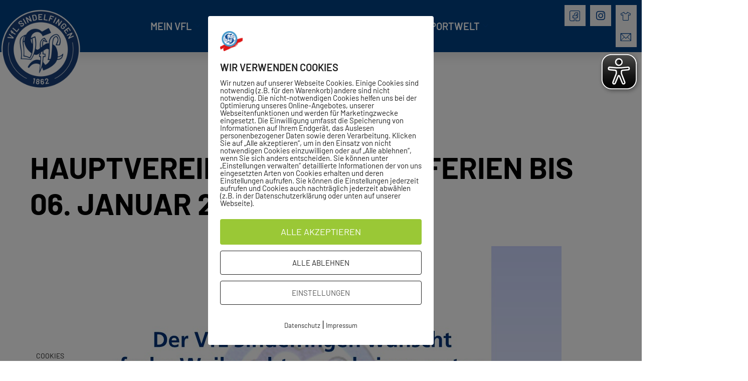

--- FILE ---
content_type: text/html; charset=UTF-8
request_url: https://vfl-sindelfingen.de/2020/12/22/hauptverein-weihnachtsferien-bis-06-januar-2021/
body_size: 203057
content:
<!doctype html>
<html lang="de">
<head>
	<meta charset="UTF-8">
	<meta name="viewport" content="width=device-width, initial-scale=1">
	<link rel="profile" href="https://gmpg.org/xfn/11">
	<meta name='robots' content='index, follow, max-image-preview:large, max-snippet:-1, max-video-preview:-1' />

	<!-- This site is optimized with the Yoast SEO plugin v26.7 - https://yoast.com/wordpress/plugins/seo/ -->
	<title>Hauptverein: Weihnachtsferien bis 06. Januar 2021 - VfL Sindelfingen 1862 e.V.</title>
	<link rel="canonical" href="http://vfl-sindelfingen.de/2020/12/22/hauptverein-weihnachtsferien-bis-06-januar-2021/" />
	<meta property="og:locale" content="de_DE" />
	<meta property="og:type" content="article" />
	<meta property="og:title" content="Hauptverein: Weihnachtsferien bis 06. Januar 2021 - VfL Sindelfingen 1862 e.V." />
	<meta property="og:description" content="Hauptverein: Weihnachtsferien bis 06. Januar 2021 Die Geschäftsstelle befindet sich in der Zeit vom 24.12.2020 bis 06.01.2021 in den Weihnachtsferien und steht Ihnen ab dem 07. 01.2021 wie gewohnt zur Verfügung. Wir bedanken uns bei allen Mitgliedern, ehren- und hauptamtlichen Mitarbeitenden, allen Sponsoren, Unterstützern und Freunde unseres Vereins für den tollen Zusammenhalt in diesem herausfordernden [&hellip;]" />
	<meta property="og:url" content="http://vfl-sindelfingen.de/2020/12/22/hauptverein-weihnachtsferien-bis-06-januar-2021/" />
	<meta property="og:site_name" content="VfL Sindelfingen 1862 e.V." />
	<meta property="article:published_time" content="2020-12-22T07:59:06+00:00" />
	<meta property="og:image" content="http://vfl-sindelfingen.de/wp-content/uploads/2020/12/Frohe-Weihnachten2020_2021.jpg" />
	<meta property="og:image:width" content="960" />
	<meta property="og:image:height" content="720" />
	<meta property="og:image:type" content="image/jpeg" />
	<meta name="author" content="a.koehler@vfl-sindelfingen.de" />
	<meta name="twitter:card" content="summary_large_image" />
	<meta name="twitter:label1" content="Verfasst von" />
	<meta name="twitter:data1" content="a.koehler@vfl-sindelfingen.de" />
	<script type="application/ld+json" class="yoast-schema-graph">{"@context":"https://schema.org","@graph":[{"@type":"Article","@id":"http://vfl-sindelfingen.de/2020/12/22/hauptverein-weihnachtsferien-bis-06-januar-2021/#article","isPartOf":{"@id":"http://vfl-sindelfingen.de/2020/12/22/hauptverein-weihnachtsferien-bis-06-januar-2021/"},"author":{"name":"a.koehler@vfl-sindelfingen.de","@id":"https://vfl-sindelfingen.de/#/schema/person/b66ac56fd3877f4a40bfe8527b3cffdc"},"headline":"Hauptverein: Weihnachtsferien bis 06. Januar 2021","datePublished":"2020-12-22T07:59:06+00:00","mainEntityOfPage":{"@id":"http://vfl-sindelfingen.de/2020/12/22/hauptverein-weihnachtsferien-bis-06-januar-2021/"},"wordCount":72,"commentCount":0,"publisher":{"@id":"https://vfl-sindelfingen.de/#organization"},"image":{"@id":"http://vfl-sindelfingen.de/2020/12/22/hauptverein-weihnachtsferien-bis-06-januar-2021/#primaryimage"},"thumbnailUrl":"https://vfl-sindelfingen.de/wp-content/uploads/2020/12/Frohe-Weihnachten2020_2021.jpg","articleSection":{"1":"Hauptverein"},"inLanguage":"de"},{"@type":"WebPage","@id":"http://vfl-sindelfingen.de/2020/12/22/hauptverein-weihnachtsferien-bis-06-januar-2021/","url":"http://vfl-sindelfingen.de/2020/12/22/hauptverein-weihnachtsferien-bis-06-januar-2021/","name":"Hauptverein: Weihnachtsferien bis 06. Januar 2021 - VfL Sindelfingen 1862 e.V.","isPartOf":{"@id":"https://vfl-sindelfingen.de/#website"},"primaryImageOfPage":{"@id":"http://vfl-sindelfingen.de/2020/12/22/hauptverein-weihnachtsferien-bis-06-januar-2021/#primaryimage"},"image":{"@id":"http://vfl-sindelfingen.de/2020/12/22/hauptverein-weihnachtsferien-bis-06-januar-2021/#primaryimage"},"thumbnailUrl":"https://vfl-sindelfingen.de/wp-content/uploads/2020/12/Frohe-Weihnachten2020_2021.jpg","datePublished":"2020-12-22T07:59:06+00:00","breadcrumb":{"@id":"http://vfl-sindelfingen.de/2020/12/22/hauptverein-weihnachtsferien-bis-06-januar-2021/#breadcrumb"},"inLanguage":"de","potentialAction":[{"@type":"ReadAction","target":["http://vfl-sindelfingen.de/2020/12/22/hauptverein-weihnachtsferien-bis-06-januar-2021/"]}]},{"@type":"ImageObject","inLanguage":"de","@id":"http://vfl-sindelfingen.de/2020/12/22/hauptverein-weihnachtsferien-bis-06-januar-2021/#primaryimage","url":"https://vfl-sindelfingen.de/wp-content/uploads/2020/12/Frohe-Weihnachten2020_2021.jpg","contentUrl":"https://vfl-sindelfingen.de/wp-content/uploads/2020/12/Frohe-Weihnachten2020_2021.jpg","width":960,"height":720},{"@type":"BreadcrumbList","@id":"http://vfl-sindelfingen.de/2020/12/22/hauptverein-weihnachtsferien-bis-06-januar-2021/#breadcrumb","itemListElement":[{"@type":"ListItem","position":1,"name":"Startseite","item":"https://vfl-sindelfingen.de/"},{"@type":"ListItem","position":2,"name":"Hauptverein: Weihnachtsferien bis 06. Januar 2021"}]},{"@type":"WebSite","@id":"https://vfl-sindelfingen.de/#website","url":"https://vfl-sindelfingen.de/","name":"VfL Sindelfingen 1862 e.V.","description":"Die ganze Welt des Sports","publisher":{"@id":"https://vfl-sindelfingen.de/#organization"},"potentialAction":[{"@type":"SearchAction","target":{"@type":"EntryPoint","urlTemplate":"https://vfl-sindelfingen.de/?s={search_term_string}"},"query-input":{"@type":"PropertyValueSpecification","valueRequired":true,"valueName":"search_term_string"}}],"inLanguage":"de"},{"@type":"Organization","@id":"https://vfl-sindelfingen.de/#organization","name":"VfL Sindelfingen 1862 e.V.","url":"https://vfl-sindelfingen.de/","logo":{"@type":"ImageObject","inLanguage":"de","@id":"https://vfl-sindelfingen.de/#/schema/logo/image/","url":"https://vfl-sindelfingen.de/wp-content/uploads/2020/07/HauptLogo_Sindelfingen_weiss-hinterlegt-blau-scaled.png","contentUrl":"https://vfl-sindelfingen.de/wp-content/uploads/2020/07/HauptLogo_Sindelfingen_weiss-hinterlegt-blau-scaled.png","width":2560,"height":2560,"caption":"VfL Sindelfingen 1862 e.V."},"image":{"@id":"https://vfl-sindelfingen.de/#/schema/logo/image/"}},{"@type":"Person","@id":"https://vfl-sindelfingen.de/#/schema/person/b66ac56fd3877f4a40bfe8527b3cffdc","name":"a.koehler@vfl-sindelfingen.de","image":{"@type":"ImageObject","inLanguage":"de","@id":"https://vfl-sindelfingen.de/#/schema/person/image/","url":"https://secure.gravatar.com/avatar/38dd9d86817f7bdfd84936b9a53bf8f5109c259b486666606223cfbe3ab622de?s=96&d=mm&r=g","contentUrl":"https://secure.gravatar.com/avatar/38dd9d86817f7bdfd84936b9a53bf8f5109c259b486666606223cfbe3ab622de?s=96&d=mm&r=g","caption":"a.koehler@vfl-sindelfingen.de"},"url":"https://vfl-sindelfingen.de/author/a-koehlervfl-sindelfingen-de/"}]}</script>
	<!-- / Yoast SEO plugin. -->


<link rel="alternate" type="application/rss+xml" title="VfL Sindelfingen 1862 e.V. &raquo; Feed" href="https://vfl-sindelfingen.de/feed/" />
<link rel="alternate" title="oEmbed (JSON)" type="application/json+oembed" href="https://vfl-sindelfingen.de/wp-json/oembed/1.0/embed?url=https%3A%2F%2Fvfl-sindelfingen.de%2F2020%2F12%2F22%2Fhauptverein-weihnachtsferien-bis-06-januar-2021%2F" />
<link rel="alternate" title="oEmbed (XML)" type="text/xml+oembed" href="https://vfl-sindelfingen.de/wp-json/oembed/1.0/embed?url=https%3A%2F%2Fvfl-sindelfingen.de%2F2020%2F12%2F22%2Fhauptverein-weihnachtsferien-bis-06-januar-2021%2F&#038;format=xml" />
		<!-- This site uses the Google Analytics by MonsterInsights plugin v9.11.1 - Using Analytics tracking - https://www.monsterinsights.com/ -->
		<!-- Note: MonsterInsights is not currently configured on this site. The site owner needs to authenticate with Google Analytics in the MonsterInsights settings panel. -->
					<!-- No tracking code set -->
				<!-- / Google Analytics by MonsterInsights -->
		<style id='wp-img-auto-sizes-contain-inline-css'>
img:is([sizes=auto i],[sizes^="auto," i]){contain-intrinsic-size:3000px 1500px}
/*# sourceURL=wp-img-auto-sizes-contain-inline-css */
</style>
<link rel='stylesheet' id='mec-select2-style-css' href='https://vfl-sindelfingen.de/wp-content/plugins/modern-events-calendar-lite/assets/packages/select2/select2.min.css?ver=6.5.5' media='all' />
<link rel='stylesheet' id='mec-font-icons-css' href='https://vfl-sindelfingen.de/wp-content/plugins/modern-events-calendar-lite/assets/css/iconfonts.css?ver=6.9' media='all' />
<link rel='stylesheet' id='mec-frontend-style-css' href='https://vfl-sindelfingen.de/wp-content/plugins/modern-events-calendar-lite/assets/css/frontend.min.css?ver=6.5.5' media='all' />
<link rel='stylesheet' id='mec-tooltip-style-css' href='https://vfl-sindelfingen.de/wp-content/plugins/modern-events-calendar-lite/assets/packages/tooltip/tooltip.css?ver=6.9' media='all' />
<link rel='stylesheet' id='mec-tooltip-shadow-style-css' href='https://vfl-sindelfingen.de/wp-content/plugins/modern-events-calendar-lite/assets/packages/tooltip/tooltipster-sideTip-shadow.min.css?ver=6.9' media='all' />
<link rel='stylesheet' id='featherlight-css' href='https://vfl-sindelfingen.de/wp-content/plugins/modern-events-calendar-lite/assets/packages/featherlight/featherlight.css?ver=6.9' media='all' />
<link rel='stylesheet' id='mec-lity-style-css' href='https://vfl-sindelfingen.de/wp-content/plugins/modern-events-calendar-lite/assets/packages/lity/lity.min.css?ver=6.9' media='all' />
<link rel='stylesheet' id='mec-general-calendar-style-css' href='https://vfl-sindelfingen.de/wp-content/plugins/modern-events-calendar-lite/assets/css/mec-general-calendar.css?ver=6.9' media='all' />
<style id='wp-emoji-styles-inline-css'>

	img.wp-smiley, img.emoji {
		display: inline !important;
		border: none !important;
		box-shadow: none !important;
		height: 1em !important;
		width: 1em !important;
		margin: 0 0.07em !important;
		vertical-align: -0.1em !important;
		background: none !important;
		padding: 0 !important;
	}
/*# sourceURL=wp-emoji-styles-inline-css */
</style>
<link rel='stylesheet' id='wp-block-library-css' href='https://vfl-sindelfingen.de/wp-includes/css/dist/block-library/style.min.css?ver=6.9' media='all' />
<style id='create-block-ea-blocks-style-inline-css'>
.wp-block-create-block-ea-blocks{background-color:#21759b;color:#fff;padding:2px}

/*# sourceURL=https://vfl-sindelfingen.de/wp-content/plugins/easy-appointments/ea-blocks/build/ea-blocks/style-index.css */
</style>
<style id='ea-blocks-ea-fullcalendar-style-inline-css'>
.wp-block-create-block-ea-blocks{background-color:#21759b;color:#fff;padding:2px}

/*# sourceURL=https://vfl-sindelfingen.de/wp-content/plugins/easy-appointments/ea-blocks/build/ea-fullcalendar/style-index.css */
</style>
<style id='global-styles-inline-css'>
:root{--wp--preset--aspect-ratio--square: 1;--wp--preset--aspect-ratio--4-3: 4/3;--wp--preset--aspect-ratio--3-4: 3/4;--wp--preset--aspect-ratio--3-2: 3/2;--wp--preset--aspect-ratio--2-3: 2/3;--wp--preset--aspect-ratio--16-9: 16/9;--wp--preset--aspect-ratio--9-16: 9/16;--wp--preset--color--black: #000000;--wp--preset--color--cyan-bluish-gray: #abb8c3;--wp--preset--color--white: #ffffff;--wp--preset--color--pale-pink: #f78da7;--wp--preset--color--vivid-red: #cf2e2e;--wp--preset--color--luminous-vivid-orange: #ff6900;--wp--preset--color--luminous-vivid-amber: #fcb900;--wp--preset--color--light-green-cyan: #7bdcb5;--wp--preset--color--vivid-green-cyan: #00d084;--wp--preset--color--pale-cyan-blue: #8ed1fc;--wp--preset--color--vivid-cyan-blue: #0693e3;--wp--preset--color--vivid-purple: #9b51e0;--wp--preset--gradient--vivid-cyan-blue-to-vivid-purple: linear-gradient(135deg,rgb(6,147,227) 0%,rgb(155,81,224) 100%);--wp--preset--gradient--light-green-cyan-to-vivid-green-cyan: linear-gradient(135deg,rgb(122,220,180) 0%,rgb(0,208,130) 100%);--wp--preset--gradient--luminous-vivid-amber-to-luminous-vivid-orange: linear-gradient(135deg,rgb(252,185,0) 0%,rgb(255,105,0) 100%);--wp--preset--gradient--luminous-vivid-orange-to-vivid-red: linear-gradient(135deg,rgb(255,105,0) 0%,rgb(207,46,46) 100%);--wp--preset--gradient--very-light-gray-to-cyan-bluish-gray: linear-gradient(135deg,rgb(238,238,238) 0%,rgb(169,184,195) 100%);--wp--preset--gradient--cool-to-warm-spectrum: linear-gradient(135deg,rgb(74,234,220) 0%,rgb(151,120,209) 20%,rgb(207,42,186) 40%,rgb(238,44,130) 60%,rgb(251,105,98) 80%,rgb(254,248,76) 100%);--wp--preset--gradient--blush-light-purple: linear-gradient(135deg,rgb(255,206,236) 0%,rgb(152,150,240) 100%);--wp--preset--gradient--blush-bordeaux: linear-gradient(135deg,rgb(254,205,165) 0%,rgb(254,45,45) 50%,rgb(107,0,62) 100%);--wp--preset--gradient--luminous-dusk: linear-gradient(135deg,rgb(255,203,112) 0%,rgb(199,81,192) 50%,rgb(65,88,208) 100%);--wp--preset--gradient--pale-ocean: linear-gradient(135deg,rgb(255,245,203) 0%,rgb(182,227,212) 50%,rgb(51,167,181) 100%);--wp--preset--gradient--electric-grass: linear-gradient(135deg,rgb(202,248,128) 0%,rgb(113,206,126) 100%);--wp--preset--gradient--midnight: linear-gradient(135deg,rgb(2,3,129) 0%,rgb(40,116,252) 100%);--wp--preset--font-size--small: 13px;--wp--preset--font-size--medium: 20px;--wp--preset--font-size--large: 36px;--wp--preset--font-size--x-large: 42px;--wp--preset--spacing--20: 0.44rem;--wp--preset--spacing--30: 0.67rem;--wp--preset--spacing--40: 1rem;--wp--preset--spacing--50: 1.5rem;--wp--preset--spacing--60: 2.25rem;--wp--preset--spacing--70: 3.38rem;--wp--preset--spacing--80: 5.06rem;--wp--preset--shadow--natural: 6px 6px 9px rgba(0, 0, 0, 0.2);--wp--preset--shadow--deep: 12px 12px 50px rgba(0, 0, 0, 0.4);--wp--preset--shadow--sharp: 6px 6px 0px rgba(0, 0, 0, 0.2);--wp--preset--shadow--outlined: 6px 6px 0px -3px rgb(255, 255, 255), 6px 6px rgb(0, 0, 0);--wp--preset--shadow--crisp: 6px 6px 0px rgb(0, 0, 0);}:root { --wp--style--global--content-size: 800px;--wp--style--global--wide-size: 1200px; }:where(body) { margin: 0; }.wp-site-blocks > .alignleft { float: left; margin-right: 2em; }.wp-site-blocks > .alignright { float: right; margin-left: 2em; }.wp-site-blocks > .aligncenter { justify-content: center; margin-left: auto; margin-right: auto; }:where(.wp-site-blocks) > * { margin-block-start: 24px; margin-block-end: 0; }:where(.wp-site-blocks) > :first-child { margin-block-start: 0; }:where(.wp-site-blocks) > :last-child { margin-block-end: 0; }:root { --wp--style--block-gap: 24px; }:root :where(.is-layout-flow) > :first-child{margin-block-start: 0;}:root :where(.is-layout-flow) > :last-child{margin-block-end: 0;}:root :where(.is-layout-flow) > *{margin-block-start: 24px;margin-block-end: 0;}:root :where(.is-layout-constrained) > :first-child{margin-block-start: 0;}:root :where(.is-layout-constrained) > :last-child{margin-block-end: 0;}:root :where(.is-layout-constrained) > *{margin-block-start: 24px;margin-block-end: 0;}:root :where(.is-layout-flex){gap: 24px;}:root :where(.is-layout-grid){gap: 24px;}.is-layout-flow > .alignleft{float: left;margin-inline-start: 0;margin-inline-end: 2em;}.is-layout-flow > .alignright{float: right;margin-inline-start: 2em;margin-inline-end: 0;}.is-layout-flow > .aligncenter{margin-left: auto !important;margin-right: auto !important;}.is-layout-constrained > .alignleft{float: left;margin-inline-start: 0;margin-inline-end: 2em;}.is-layout-constrained > .alignright{float: right;margin-inline-start: 2em;margin-inline-end: 0;}.is-layout-constrained > .aligncenter{margin-left: auto !important;margin-right: auto !important;}.is-layout-constrained > :where(:not(.alignleft):not(.alignright):not(.alignfull)){max-width: var(--wp--style--global--content-size);margin-left: auto !important;margin-right: auto !important;}.is-layout-constrained > .alignwide{max-width: var(--wp--style--global--wide-size);}body .is-layout-flex{display: flex;}.is-layout-flex{flex-wrap: wrap;align-items: center;}.is-layout-flex > :is(*, div){margin: 0;}body .is-layout-grid{display: grid;}.is-layout-grid > :is(*, div){margin: 0;}body{padding-top: 0px;padding-right: 0px;padding-bottom: 0px;padding-left: 0px;}a:where(:not(.wp-element-button)){text-decoration: underline;}:root :where(.wp-element-button, .wp-block-button__link){background-color: #32373c;border-width: 0;color: #fff;font-family: inherit;font-size: inherit;font-style: inherit;font-weight: inherit;letter-spacing: inherit;line-height: inherit;padding-top: calc(0.667em + 2px);padding-right: calc(1.333em + 2px);padding-bottom: calc(0.667em + 2px);padding-left: calc(1.333em + 2px);text-decoration: none;text-transform: inherit;}.has-black-color{color: var(--wp--preset--color--black) !important;}.has-cyan-bluish-gray-color{color: var(--wp--preset--color--cyan-bluish-gray) !important;}.has-white-color{color: var(--wp--preset--color--white) !important;}.has-pale-pink-color{color: var(--wp--preset--color--pale-pink) !important;}.has-vivid-red-color{color: var(--wp--preset--color--vivid-red) !important;}.has-luminous-vivid-orange-color{color: var(--wp--preset--color--luminous-vivid-orange) !important;}.has-luminous-vivid-amber-color{color: var(--wp--preset--color--luminous-vivid-amber) !important;}.has-light-green-cyan-color{color: var(--wp--preset--color--light-green-cyan) !important;}.has-vivid-green-cyan-color{color: var(--wp--preset--color--vivid-green-cyan) !important;}.has-pale-cyan-blue-color{color: var(--wp--preset--color--pale-cyan-blue) !important;}.has-vivid-cyan-blue-color{color: var(--wp--preset--color--vivid-cyan-blue) !important;}.has-vivid-purple-color{color: var(--wp--preset--color--vivid-purple) !important;}.has-black-background-color{background-color: var(--wp--preset--color--black) !important;}.has-cyan-bluish-gray-background-color{background-color: var(--wp--preset--color--cyan-bluish-gray) !important;}.has-white-background-color{background-color: var(--wp--preset--color--white) !important;}.has-pale-pink-background-color{background-color: var(--wp--preset--color--pale-pink) !important;}.has-vivid-red-background-color{background-color: var(--wp--preset--color--vivid-red) !important;}.has-luminous-vivid-orange-background-color{background-color: var(--wp--preset--color--luminous-vivid-orange) !important;}.has-luminous-vivid-amber-background-color{background-color: var(--wp--preset--color--luminous-vivid-amber) !important;}.has-light-green-cyan-background-color{background-color: var(--wp--preset--color--light-green-cyan) !important;}.has-vivid-green-cyan-background-color{background-color: var(--wp--preset--color--vivid-green-cyan) !important;}.has-pale-cyan-blue-background-color{background-color: var(--wp--preset--color--pale-cyan-blue) !important;}.has-vivid-cyan-blue-background-color{background-color: var(--wp--preset--color--vivid-cyan-blue) !important;}.has-vivid-purple-background-color{background-color: var(--wp--preset--color--vivid-purple) !important;}.has-black-border-color{border-color: var(--wp--preset--color--black) !important;}.has-cyan-bluish-gray-border-color{border-color: var(--wp--preset--color--cyan-bluish-gray) !important;}.has-white-border-color{border-color: var(--wp--preset--color--white) !important;}.has-pale-pink-border-color{border-color: var(--wp--preset--color--pale-pink) !important;}.has-vivid-red-border-color{border-color: var(--wp--preset--color--vivid-red) !important;}.has-luminous-vivid-orange-border-color{border-color: var(--wp--preset--color--luminous-vivid-orange) !important;}.has-luminous-vivid-amber-border-color{border-color: var(--wp--preset--color--luminous-vivid-amber) !important;}.has-light-green-cyan-border-color{border-color: var(--wp--preset--color--light-green-cyan) !important;}.has-vivid-green-cyan-border-color{border-color: var(--wp--preset--color--vivid-green-cyan) !important;}.has-pale-cyan-blue-border-color{border-color: var(--wp--preset--color--pale-cyan-blue) !important;}.has-vivid-cyan-blue-border-color{border-color: var(--wp--preset--color--vivid-cyan-blue) !important;}.has-vivid-purple-border-color{border-color: var(--wp--preset--color--vivid-purple) !important;}.has-vivid-cyan-blue-to-vivid-purple-gradient-background{background: var(--wp--preset--gradient--vivid-cyan-blue-to-vivid-purple) !important;}.has-light-green-cyan-to-vivid-green-cyan-gradient-background{background: var(--wp--preset--gradient--light-green-cyan-to-vivid-green-cyan) !important;}.has-luminous-vivid-amber-to-luminous-vivid-orange-gradient-background{background: var(--wp--preset--gradient--luminous-vivid-amber-to-luminous-vivid-orange) !important;}.has-luminous-vivid-orange-to-vivid-red-gradient-background{background: var(--wp--preset--gradient--luminous-vivid-orange-to-vivid-red) !important;}.has-very-light-gray-to-cyan-bluish-gray-gradient-background{background: var(--wp--preset--gradient--very-light-gray-to-cyan-bluish-gray) !important;}.has-cool-to-warm-spectrum-gradient-background{background: var(--wp--preset--gradient--cool-to-warm-spectrum) !important;}.has-blush-light-purple-gradient-background{background: var(--wp--preset--gradient--blush-light-purple) !important;}.has-blush-bordeaux-gradient-background{background: var(--wp--preset--gradient--blush-bordeaux) !important;}.has-luminous-dusk-gradient-background{background: var(--wp--preset--gradient--luminous-dusk) !important;}.has-pale-ocean-gradient-background{background: var(--wp--preset--gradient--pale-ocean) !important;}.has-electric-grass-gradient-background{background: var(--wp--preset--gradient--electric-grass) !important;}.has-midnight-gradient-background{background: var(--wp--preset--gradient--midnight) !important;}.has-small-font-size{font-size: var(--wp--preset--font-size--small) !important;}.has-medium-font-size{font-size: var(--wp--preset--font-size--medium) !important;}.has-large-font-size{font-size: var(--wp--preset--font-size--large) !important;}.has-x-large-font-size{font-size: var(--wp--preset--font-size--x-large) !important;}
:root :where(.wp-block-pullquote){font-size: 1.5em;line-height: 1.6;}
/*# sourceURL=global-styles-inline-css */
</style>
<link rel='stylesheet' id='powertip-css' href='https://vfl-sindelfingen.de/wp-content/plugins/devvn-image-hotspot/frontend/css/jquery.powertip.min.css?ver=1.2.0' media='all' />
<link rel='stylesheet' id='maps-points-css' href='https://vfl-sindelfingen.de/wp-content/plugins/devvn-image-hotspot/frontend/css/maps_points.css?ver=1.3.0' media='all' />
<link rel='stylesheet' id='mptt-style-css' href='https://vfl-sindelfingen.de/wp-content/plugins/mp-timetable/media/css/style.css?ver=2.4.16' media='all' />
<link rel='stylesheet' id='pixelmate-public-css-css' href='https://vfl-sindelfingen.de/wp-content/plugins/pixelmate/public//assets/css/pixelmate.css?ver=6.9' media='all' />
<link rel='stylesheet' id='swpm.common-css' href='https://vfl-sindelfingen.de/wp-content/plugins/simple-membership/css/swpm.common.css?ver=4.6.9' media='all' />
<link rel='stylesheet' id='wpmp_kurse-dt-css-css' href='https://vfl-sindelfingen.de/wp-content/plugins/wpmp-kurse/gui/datatables.min.css?ver=6.9' media='all' />
<link rel='stylesheet' id='wpmp_kurse-css-css' href='https://vfl-sindelfingen.de/wp-content/plugins/wpmp-kurse/gui/wp-style.css?ver=6.9' media='all' />
<link rel='stylesheet' id='hello-elementor-css' href='https://vfl-sindelfingen.de/wp-content/themes/hello-elementor/assets/css/reset.css?ver=3.4.5' media='all' />
<link rel='stylesheet' id='hello-elementor-theme-style-css' href='https://vfl-sindelfingen.de/wp-content/themes/hello-elementor/assets/css/theme.css?ver=3.4.5' media='all' />
<link rel='stylesheet' id='hello-elementor-header-footer-css' href='https://vfl-sindelfingen.de/wp-content/themes/hello-elementor/assets/css/header-footer.css?ver=3.4.5' media='all' />
<link rel='stylesheet' id='elementor-frontend-css' href='https://vfl-sindelfingen.de/wp-content/plugins/elementor/assets/css/frontend.min.css?ver=3.34.1' media='all' />
<link rel='stylesheet' id='widget-image-css' href='https://vfl-sindelfingen.de/wp-content/plugins/elementor/assets/css/widget-image.min.css?ver=3.34.1' media='all' />
<link rel='stylesheet' id='widget-social-icons-css' href='https://vfl-sindelfingen.de/wp-content/plugins/elementor/assets/css/widget-social-icons.min.css?ver=3.34.1' media='all' />
<link rel='stylesheet' id='e-apple-webkit-css' href='https://vfl-sindelfingen.de/wp-content/plugins/elementor/assets/css/conditionals/apple-webkit.min.css?ver=3.34.1' media='all' />
<link rel='stylesheet' id='e-sticky-css' href='https://vfl-sindelfingen.de/wp-content/plugins/elementor-pro/assets/css/modules/sticky.min.css?ver=3.34.0' media='all' />
<link rel='stylesheet' id='widget-nav-menu-css' href='https://vfl-sindelfingen.de/wp-content/plugins/elementor-pro/assets/css/widget-nav-menu.min.css?ver=3.34.0' media='all' />
<link rel='stylesheet' id='swiper-css' href='https://vfl-sindelfingen.de/wp-content/plugins/elementor/assets/lib/swiper/v8/css/swiper.min.css?ver=8.4.5' media='all' />
<link rel='stylesheet' id='e-swiper-css' href='https://vfl-sindelfingen.de/wp-content/plugins/elementor/assets/css/conditionals/e-swiper.min.css?ver=3.34.1' media='all' />
<link rel='stylesheet' id='widget-media-carousel-css' href='https://vfl-sindelfingen.de/wp-content/plugins/elementor-pro/assets/css/widget-media-carousel.min.css?ver=3.34.0' media='all' />
<link rel='stylesheet' id='widget-carousel-module-base-css' href='https://vfl-sindelfingen.de/wp-content/plugins/elementor-pro/assets/css/widget-carousel-module-base.min.css?ver=3.34.0' media='all' />
<link rel='stylesheet' id='widget-heading-css' href='https://vfl-sindelfingen.de/wp-content/plugins/elementor/assets/css/widget-heading.min.css?ver=3.34.1' media='all' />
<link rel='stylesheet' id='widget-price-list-css' href='https://vfl-sindelfingen.de/wp-content/plugins/elementor-pro/assets/css/widget-price-list.min.css?ver=3.34.0' media='all' />
<link rel='stylesheet' id='widget-divider-css' href='https://vfl-sindelfingen.de/wp-content/plugins/elementor/assets/css/widget-divider.min.css?ver=3.34.1' media='all' />
<link rel='stylesheet' id='widget-post-info-css' href='https://vfl-sindelfingen.de/wp-content/plugins/elementor-pro/assets/css/widget-post-info.min.css?ver=3.34.0' media='all' />
<link rel='stylesheet' id='widget-icon-list-css' href='https://vfl-sindelfingen.de/wp-content/plugins/elementor/assets/css/widget-icon-list.min.css?ver=3.34.1' media='all' />
<link rel='stylesheet' id='elementor-icons-shared-0-css' href='https://vfl-sindelfingen.de/wp-content/plugins/elementor/assets/lib/font-awesome/css/fontawesome.min.css?ver=5.15.3' media='all' />
<link rel='stylesheet' id='elementor-icons-fa-regular-css' href='https://vfl-sindelfingen.de/wp-content/plugins/elementor/assets/lib/font-awesome/css/regular.min.css?ver=5.15.3' media='all' />
<link rel='stylesheet' id='elementor-icons-fa-solid-css' href='https://vfl-sindelfingen.de/wp-content/plugins/elementor/assets/lib/font-awesome/css/solid.min.css?ver=5.15.3' media='all' />
<link rel='stylesheet' id='widget-post-navigation-css' href='https://vfl-sindelfingen.de/wp-content/plugins/elementor-pro/assets/css/widget-post-navigation.min.css?ver=3.34.0' media='all' />
<link rel='stylesheet' id='elementor-icons-css' href='https://vfl-sindelfingen.de/wp-content/plugins/elementor/assets/lib/eicons/css/elementor-icons.min.css?ver=5.45.0' media='all' />
<link rel='stylesheet' id='elementor-post-18-css' href='https://vfl-sindelfingen.de/wp-content/uploads/elementor/css/post-18.css?ver=1768933307' media='all' />
<link rel='stylesheet' id='elementor-post-10-css' href='https://vfl-sindelfingen.de/wp-content/uploads/elementor/css/post-10.css?ver=1768933307' media='all' />
<link rel='stylesheet' id='elementor-post-13-css' href='https://vfl-sindelfingen.de/wp-content/uploads/elementor/css/post-13.css?ver=1768933307' media='all' />
<link rel='stylesheet' id='elementor-post-1041344-css' href='https://vfl-sindelfingen.de/wp-content/uploads/elementor/css/post-1041344.css?ver=1768933318' media='all' />
<link rel='stylesheet' id='elementskit-parallax-style-css' href='https://vfl-sindelfingen.de/wp-content/plugins/elementskit/modules/parallax/assets/css/style.css?ver=2.8.0' media='all' />
<link rel='stylesheet' id='ekit-widget-styles-css' href='https://vfl-sindelfingen.de/wp-content/plugins/elementskit-lite/widgets/init/assets/css/widget-styles.css?ver=3.7.8' media='all' />
<link rel='stylesheet' id='ekit-widget-styles-pro-css' href='https://vfl-sindelfingen.de/wp-content/plugins/elementskit/widgets/init/assets/css/widget-styles-pro.css?ver=2.8.0' media='all' />
<link rel='stylesheet' id='ekit-responsive-css' href='https://vfl-sindelfingen.de/wp-content/plugins/elementskit-lite/widgets/init/assets/css/responsive.css?ver=3.7.8' media='all' />
<link rel='stylesheet' id='elementor-icons-ekiticons-css' href='https://vfl-sindelfingen.de/wp-content/plugins/elementskit-lite/modules/elementskit-icon-pack/assets/css/ekiticons.css?ver=3.7.8' media='all' />
<link rel='stylesheet' id='elementor-icons-fa-brands-css' href='https://vfl-sindelfingen.de/wp-content/plugins/elementor/assets/lib/font-awesome/css/brands.min.css?ver=5.15.3' media='all' />
<script src="https://vfl-sindelfingen.de/wp-includes/js/jquery/jquery.min.js?ver=3.7.1" id="jquery-core-js"></script>
<script src="https://vfl-sindelfingen.de/wp-includes/js/jquery/jquery-migrate.min.js?ver=3.4.1" id="jquery-migrate-js"></script>
<script src="https://vfl-sindelfingen.de/wp-content/plugins/modern-events-calendar-lite/assets/js/mec-general-calendar.js?ver=6.5.5" id="mec-general-calendar-script-js"></script>
<script id="mec-frontend-script-js-extra">
var mecdata = {"day":"Tag","days":"Tage","hour":"Stunde","hours":"Stunden","minute":"Minute","minutes":"Minuten","second":"Sekunde","seconds":"Sekunden","elementor_edit_mode":"no","recapcha_key":"","ajax_url":"https://vfl-sindelfingen.de/wp-admin/admin-ajax.php","fes_nonce":"aaf956b4e8","current_year":"2026","current_month":"01","datepicker_format":"dd.mm.yy&d.m.Y"};
//# sourceURL=mec-frontend-script-js-extra
</script>
<script src="https://vfl-sindelfingen.de/wp-content/plugins/modern-events-calendar-lite/assets/js/frontend.js?ver=6.5.5" id="mec-frontend-script-js"></script>
<script src="https://vfl-sindelfingen.de/wp-content/plugins/modern-events-calendar-lite/assets/js/events.js?ver=6.5.5" id="mec-events-script-js"></script>
<script id="pixelmate-public-js-js-extra">
var js_options = {"google_fonts":[],"flexTracking":[],"flexWerbung":[],"flexNotwendig":[],"flexSonstige":[],"webinaris":"","webinaris_load":"0","pixelmate_script":"0","pixelmate_script_code_head":"","pixelmate_script_code_body":"","pixelmate_script_code_footer":"","pixelmate_script_stats":"0","pixelmate_script_code_head_stats":"","pixelmate_script_code_body_stats":"","pixelmate_script_code_footer_stats":"","pixelmate_tag_manager":"0","pixelmate_gtm":"GTM-0000000","domain":"de","full_domain":"https://vfl-sindelfingen.de","wpmllang":"no-wpml","gen_banner_aktiv":"1","gen_banner_delay":"0","gen_individuell":" ","gen_heading":" ","gen_text":" ","gen_allow_text":" ","gen_single_text":" ","gen_deny_text":" ","gen_dse_text":"Datenschutz","gen_impressum_text":"Impressum","speicherdauer_der_cookies":"14","cookies_secure":"0","alt_track":"0","pix_settings_check":null,"pix_settings_uberschrift":"Cookie Einstellungen","pix_settings_hinweis_dse":"Hier k\u00f6nnen die auf dieser Website verwendeten externen Dienste eingesehen und einzeln zugelassen/abgelehnt werden.","pix_settings_notwendige_c":"nur notwendige Cookies akzeptieren","pix_settings_notwendige_c_text":"","pix_settings_statistik":"Statistik Cookies akzeptieren","pix_settings_statistik_text":"","pix_settings_statistik_aus":null,"pix_settings_werbung":"Marketing Cookies akzeptieren","pix_settings_werbung_text":"","pix_settings_werbung_aus":null,"pix_settings_videos":"Externe Medien akzeptieren","pix_settings_videos_text":"","pix_settings_videos_aus":null,"pix_settings_sonstige":"Sonstigen externen Content akzeptieren","pix_settings_sonstige_text":"","pix_settings_sonstige_aus":null,"pix_settings_speichern_button":"speichern","pix_settings_more":"mehr","pix_settings_dse_ex":"Datenschutzerkl\u00e4rung","design_pos":"Fullscreen","elmentor_popup_id":"","pixelmate_logo_check":"1","pixelmate_logo":"https://vfl-sindelfingen.de/wp-content/uploads/2020/08/cropped-VfL_Sindelfingen-1.png","banner_padding_oben":"24","box_margin":"0px 0px 0px 0px","box_border_width":"0px 0px 0px 0px","box_border_style":"solid","box_border_color":"#ffffff","box_padding":"24px 24px 24px 24px","box_border_radius":"4px 4px 4px 4px","box_bg_color":"#ffffff","box_color_title":"#212121","box_color_text":"#212121","box_bg_verlauf":"0","box_bg_verlauf_1":"#ffffff","box_bg_verlauf_2":"#ffffff","box_shadow":"0","box_shadow_h":"3","box_shadow_v":"0","box_shadow_blur":"3","box_shadow_color":"#000000","box_h_font_size":"20","box_font_size":"15","box_line_height":"1","pixelmate_text_align":"left","cb_aktiv":"1","cb_position":"unten links","cb_font_size":"14","cb_background":"#FFFFFF","cb_color":"#212121","cb_important":"1","btn_bg_color":"#9AC836","btn_color":"white","btn_border_color":"rgba(0,0,0,0.06)","btn_border_width":"0","btn_border_radius":"4","btn_deny_bg_color":"#ffffff","btn_deny_color":"#212121","btn_deny_border_color":"#212121","btn_deny_border_width":"1","btn_deny_border_radius":"4","btn_set_bg_color":"#ffffff","btn_set_color":"#555555","btn_set_border_color":"#212121","btn_set_border_width":"1","btn_set_border_radius":"4","ga":"1","gaText":null,"gaId":"UA-000000","ga2":null,"gaId2":null,"gaAno":"1","google_optimize_aktivieren":"0","google_optimize_id":"000000","ga_cookie_duration":"730","ga_cookies_ssl":"0","media_youtube":"1","media_youtube_text":"YouTube ist eine Videohosting Plattform. Durch die externe Einbindung von Videos werden personenbezogene Daten an YouTube \u00fcbermittelt.","media_vimeo":"1","media_vimeo_text":"Vimeo ist eine Videohosting Plattform. Durch die externe Einbindung von Videos werden personenbezogene Daten an Vimeo \u00fcbermittelt.","media_twitter":"0","media_twitter_text":"Twitter ist ein Nachrichtendienst. Durch das einbetten von Twitter Beitr\u00e4gen auf unserer Website werden personenbezogene Daten an Twitter \u00fcbermittelt.","media_gmaps":"1","media_gmaps_text":"Wir haben auf unserer Website interaktive Karten mit Hilfe von Google Maps der Google LLC. (\u201eGoogle\u201c) integriert. Die Karten werden nur angezeigt, wenn Sie dem Setzen und Auslesen von Cookies durch Google zustimmen. Dadurch k\u00f6nnen personenbezogene Daten an Google \u00fcbermittelt werden.","media_osm":"0","media_osm_text":"Durch die Einbettung von Google Maps auf unserer Website werden personenbezogene Daten an Google \u00fcbermittelt.","media_calendly":"0","media_calendly_text":"Calendly ist Buchungstool. Durch die Einbettung auf unserer Website werden personenbezogene Daten an Calendly \u00fcbermittelt.","media_xing_events":"0","media_xing_events_text":"Durch die Einbettung von Xing werden personenbezogene Daten an Xing \u00fcbermittelt.","media_libsyn":"0","media_libsyn_text":"Durch die Einbettung des Podcast Players von Libsyn werden personenbezogene Daten an Libsyn \u00fcbermittelt.","media_trustindex":"0","media_trustindex_text":"Durch die Einbettung der Google Reviews werden Daten an Trustindex.io \u00fcbermittelt.","media_recaptcha":"0","media_recaptcha_text":"ReCaptcha muss auf unserer Website geladen werden, um Kontaktanfragen zu versenden.","dse_extern":"","dse_extern_url":null,"impressum_extern":"","impressum_extern_url":null,"fb":"0","fbText":null,"fbId":"00000000","fb_opt_out":"","fb_consent_mode":null,"csp":"0","csp_admin":"","youtubeIn":"1","youtubeHeading":null,"youtubeText":null,"vimeoIn":null,"vimeoHeading":null,"vimeoText":null,"wlVimeo":"0","wlYoutube":"0","wlGmaps":"0","wlReCaptcha":"0","dse":"https://vfl-sindelfingen.de/datenschutzerklaerung-2/","impressum":"https://vfl-sindelfingen.de/impressum/","protokoll":null,"txt_cookie_banner_heading":"Wir verwenden Cookies","txt_cookie_banner":"Wir nutzen auf unserer Webseite Cookies. Einige Cookies sind notwendig (z.B. f\u00fcr den Warenkorb) andere sind nicht notwendig. Die nicht-notwendigen Cookies helfen uns bei der Optimierung unseres Online-Angebotes, unserer Webseitenfunktionen und werden f\u00fcr Marketingzwecke eingesetzt.\nDie Einwilligung umfasst die Speicherung von Informationen auf Ihrem Endger\u00e4t, das Auslesen personenbezogener Daten sowie deren Verarbeitung. \nKlicken Sie auf \u201eAlle akzeptieren\u201c, um in den Einsatz von nicht notwendigen Cookies einzuwilligen oder auf \u201eAlle ablehnen\u201c, wenn Sie sich anders entscheiden.\nSie k\u00f6nnen unter \u201eEinstellungen verwalten\u201c detaillierte Informationen der von uns eingesetzten Arten von Cookies erhalten und deren Einstellungen aufrufen. \nSie k\u00f6nnen die Einstellungen jederzeit aufrufen und Cookies auch nachtr\u00e4glich jederzeit abw\u00e4hlen (z.B. in der Datenschutzerkl\u00e4rung oder unten auf unserer Webseite).","txt_btn_allow":"Alle akzeptieren","txt_btn_deny":"Alle ablehnen","txt_btn_settings":"Einstellungen","txt_datenschutz":"Datenschutz","txt_impressum":"Impressum","txt_datenschutz_hinweis":"Mehr Informationen zu den verwendeten Diensten auf dieser Website stehen in der Datenschutzerkl\u00e4rung.","txt_allow":"Akzeptieren","txt_youtube_heading":"YouTube aktivieren?","txt_youtube_content":"YouTube Videos k\u00f6nnen nur angezeigt werden, wenn Cookies gesetzt werden d\u00fcrfen.","txt_youtube_footer":"Wenn YouTube f\u00fcr diese Website aktiviert wurde, werden Daten an YouTube \u00fcbermittelt und ausgewertet. Mehr dazu in der Datenschutzerkl\u00e4rung von YouTube:","txt_vimeo_heading":"Vimeo aktivieren?","txt_vimeo_content":"Vimeo Videos k\u00f6nnen nur angezeigt werden, wenn Cookies gesetzt werden d\u00fcrfen.","txt_vimeo_footer":"Wenn Vimeo auf dieser Website aktiviert wird, werden personenbezogene Daten zu Vimeo \u00fcbermittelt und ausgewertet. Mehr dazu in der Vimeo Datenschutzerkl\u00e4rung: ","txt_gmaps_heading":"Google Maps aktivieren?","txt_gmaps_content":"Google Maps kann nur aktiviert werden, wenn Cookies gesetzt werden d\u00fcrfen.","txt_gmaps_footer":"Wenn Google Maps aktiviert wurde, werden personenbezogene Daten an Google gesendet und verarbeitet. Mehr dazu in der Datenschutzerkl\u00e4rung von Google:","txt_osm_heading":"Open Street Maps aktivieren?","txt_osm_content":"Hier w\u00fcrden wir gerne eine Karte von Open Street Maps anzeigen und daf\u00fcr Cookies setzen. ","txt_osm_footer":"Wenn Open Street Maps f\u00fcr diese Seite aktiviert ist, werden personenbezogene Daten an openstreetmap.de \u00fcbermittelt und verarbeitet. Weitere Informationen findest du in den Datenschutzbestimmungen von OpenStreetMap: ","txt_twitter_heading":"Twitter aktivieren?","txt_twitter_content":"Hier w\u00fcrden wir gerne Inhalte von Twitter anzeigen.","txt_twitter_footer":"Wenn diese Inhalte auf dieser Website geladen werden d\u00fcrfen, wird eine externe Verbindung zu Twitter hergestellt und es k\u00f6nnen Cookies gesetzt werden.","txt_libsyn_heading":"Libsyn Podcast aktivieren?","txt_libsyn_content":"Hier w\u00fcrden wir gerne den Podcast Player von Libsyn anzeigen. Dazu m\u00fcssen Cookies gesetzt werden und es wird eine externe Verbindung zu Libsyn.com aufgebaut.","txt_libsyn_footer":"Wenn der Podcast Player von Libsyn.com aktiviert wird, werden personenbezogene Daten an Libsyn gesendet und verarbeitet. Mehr dazu findest du hier:","txt_trustindex_heading":"Google Reviews anzeigen?","txt_trustindex_content":"An dieser Stelle w\u00fcrden wir gerne Google Reviews einblenden. Daf\u00fcr muss eine Verbindung zu trustindex.io hergestellt werden.","txt_trustindex_footer":"F\u00fcr mehr Informationen findest du die Datenschutzerkl\u00e4rung von trustindex.io ","txt_here":"hier","txt_more":"mehr erfahren","calendly_h2":"Jetzt buchen","calendly_text":"F\u00fcr Buchungen nutzen wir das externe Tool Calendly. Wenn es aktiviert wird, werden personenbezogene Daten an Calendly \u00fcbermittelt und verarbeitet. ","calendly_btn":"weiter","xing_h2":"Xing Events anzeigen","xing_text":"Um Xing Events auf dieser Website anzeigen zu k\u00f6nnen, m\u00fcssen Cookies gesetzt werden.","xing_btn":"weiter","issingle":"yes","pixe_test":{"margin":"0px 0px 0px 0px","border":"0px solid ","padding":"12px 24px 24px 24px","border-radius":"5px","margin-top":"0px","margin-right":"0px","margin-bottom":"0px","margin-left":"0px","border-top":"0px","border-right":"0px","border-bottom":"0px","border-left":"0px","padding-top":"12px","padding-right":"24px","padding-bottom":"24px","padding-left":"24px","background-color":"#ffffff","border-color":"","color":"#0a0a0a","border-style":"solid","border-top-left-radius":"4px","border-bottom-left-radius":"4px","border-top-right-radius":"4px","border-bottom-right-radius":"4px"},"client_ip":"3.141.32.150","wpml_exists":"0","sprachumschalter_aktivieren":"0","ajaxurl":"https://vfl-sindelfingen.de/wp-admin/admin-ajax.php","nonce":"585e7aa006","elementor":"true","divi_builder":"false"};
//# sourceURL=pixelmate-public-js-js-extra
</script>
<script type="module" async src="https://vfl-sindelfingen.de/wp-content/plugins/pixelmate/public//assets/js/dist/bundle.js?ver=1.0.0"></script><script id="simplegoogleicalenderwidget-simple-ical-block-view-script-js-before">
(window.simpleIcalBlock=window.simpleIcalBlock || {}).restRoot = "https://vfl-sindelfingen.de/wp-json/"
//# sourceURL=simplegoogleicalenderwidget-simple-ical-block-view-script-js-before
</script>
<script src="https://vfl-sindelfingen.de/wp-content/plugins/simple-google-icalendar-widget/js/simple-ical-block-view.js?ver=2.6.1-1760096897" id="simplegoogleicalenderwidget-simple-ical-block-view-script-js" defer data-wp-strategy="defer"></script>
<script id="eyeAblePlugin-js-extra">
var eyeAble_pluginConfig = {"mainIconAlt":"2","license":{"vfl-sindelfingen.de":"5ffec283269dba62eplknjan6"},"topPosition":"","customIconColor":"","customBackgroundColor":"","mobileBottomPosition":"","blacklistContrast":"","blacklistDarkmode":"","blacklistFontsize":"","forceWhiteBackground":"","maxMagnification":"","fontsizeThreshold":"","iconSize":"","sidePosition":"","allowLocalhost":"true","pluginPath":"https://vfl-sindelfingen.de/wp-content/plugins/wordpress-eye-able-assistant"};
//# sourceURL=eyeAblePlugin-js-extra
</script>
<script src="https://vfl-sindelfingen.de/wp-content/plugins/wordpress-eye-able-assistant/public/js/eyeAble.js" id="eyeAblePlugin-js"></script>
<script src="https://vfl-sindelfingen.de/wp-content/plugins/elementskit/modules/parallax/assets/js/jarallax.js?ver=2.8.0" id="jarallax-js"></script>
<link rel="https://api.w.org/" href="https://vfl-sindelfingen.de/wp-json/" /><link rel="alternate" title="JSON" type="application/json" href="https://vfl-sindelfingen.de/wp-json/wp/v2/posts/1038743" /><link rel="EditURI" type="application/rsd+xml" title="RSD" href="https://vfl-sindelfingen.de/xmlrpc.php?rsd" />
<meta name="generator" content="WordPress 6.9" />
<link rel='shortlink' href='https://vfl-sindelfingen.de/?p=1038743' />
<noscript><style type="text/css">.mptt-shortcode-wrapper .mptt-shortcode-table:first-of-type{display:table!important}.mptt-shortcode-wrapper .mptt-shortcode-table .mptt-event-container:hover{height:auto!important;min-height:100%!important}body.mprm_ie_browser .mptt-shortcode-wrapper .mptt-event-container{height:auto!important}@media (max-width:767px){.mptt-shortcode-wrapper .mptt-shortcode-table:first-of-type{display:none!important}}</style></noscript>        <script type="text/javascript">
            jQuery(document).ready(function($) {
                $('#respond').html('<div class="swpm-login-to-comment-msg">Bitte melden Sie sich an, um einen Kommentar zu hinterlassen.</div>');
            });
        </script>
        <meta name="generator" content="Elementor 3.34.1; features: additional_custom_breakpoints; settings: css_print_method-external, google_font-enabled, font_display-block">

			<script type="text/javascript">
				var elementskit_module_parallax_url = "https://vfl-sindelfingen.de/wp-content/plugins/elementskit/modules/parallax/"
			</script>
					<style>
				.e-con.e-parent:nth-of-type(n+4):not(.e-lazyloaded):not(.e-no-lazyload),
				.e-con.e-parent:nth-of-type(n+4):not(.e-lazyloaded):not(.e-no-lazyload) * {
					background-image: none !important;
				}
				@media screen and (max-height: 1024px) {
					.e-con.e-parent:nth-of-type(n+3):not(.e-lazyloaded):not(.e-no-lazyload),
					.e-con.e-parent:nth-of-type(n+3):not(.e-lazyloaded):not(.e-no-lazyload) * {
						background-image: none !important;
					}
				}
				@media screen and (max-height: 640px) {
					.e-con.e-parent:nth-of-type(n+2):not(.e-lazyloaded):not(.e-no-lazyload),
					.e-con.e-parent:nth-of-type(n+2):not(.e-lazyloaded):not(.e-no-lazyload) * {
						background-image: none !important;
					}
				}
			</style>
			<link rel="icon" href="https://vfl-sindelfingen.de/wp-content/uploads/2020/07/cropped-HauptLogo_Sindelfingen_weiss-hinterlegt-blau-scaled-1-32x32.png" sizes="32x32" />
<link rel="icon" href="https://vfl-sindelfingen.de/wp-content/uploads/2020/07/cropped-HauptLogo_Sindelfingen_weiss-hinterlegt-blau-scaled-1-192x192.png" sizes="192x192" />
<link rel="apple-touch-icon" href="https://vfl-sindelfingen.de/wp-content/uploads/2020/07/cropped-HauptLogo_Sindelfingen_weiss-hinterlegt-blau-scaled-1-180x180.png" />
<meta name="msapplication-TileImage" content="https://vfl-sindelfingen.de/wp-content/uploads/2020/07/cropped-HauptLogo_Sindelfingen_weiss-hinterlegt-blau-scaled-1-270x270.png" />
<style type="text/css">.mec-wrap, .mec-wrap div:not([class^="elementor-"]), .lity-container, .mec-wrap h1, .mec-wrap h2, .mec-wrap h3, .mec-wrap h4, .mec-wrap h5, .mec-wrap h6, .entry-content .mec-wrap h1, .entry-content .mec-wrap h2, .entry-content .mec-wrap h3, .entry-content .mec-wrap h4, .entry-content .mec-wrap h5, .entry-content .mec-wrap h6, .mec-wrap .mec-totalcal-box input[type="submit"], .mec-wrap .mec-totalcal-box .mec-totalcal-view span, .mec-agenda-event-title a, .lity-content .mec-events-meta-group-booking select, .lity-content .mec-book-ticket-variation h5, .lity-content .mec-events-meta-group-booking input[type="number"], .lity-content .mec-events-meta-group-booking input[type="text"], .lity-content .mec-events-meta-group-booking input[type="email"],.mec-organizer-item a, .mec-single-event .mec-events-meta-group-booking ul.mec-book-tickets-container li.mec-book-ticket-container label { font-family: "Montserrat", -apple-system, BlinkMacSystemFont, "Segoe UI", Roboto, sans-serif;}.mec-event-content p, .mec-search-bar-result .mec-event-detail{ font-family: Roboto, sans-serif;} .mec-wrap .mec-totalcal-box input, .mec-wrap .mec-totalcal-box select, .mec-checkboxes-search .mec-searchbar-category-wrap, .mec-wrap .mec-totalcal-box .mec-totalcal-view span { font-family: "Roboto", Helvetica, Arial, sans-serif; }.mec-event-grid-modern .event-grid-modern-head .mec-event-day, .mec-event-list-minimal .mec-time-details, .mec-event-list-minimal .mec-event-detail, .mec-event-list-modern .mec-event-detail, .mec-event-grid-minimal .mec-time-details, .mec-event-grid-minimal .mec-event-detail, .mec-event-grid-simple .mec-event-detail, .mec-event-cover-modern .mec-event-place, .mec-event-cover-clean .mec-event-place, .mec-calendar .mec-event-article .mec-localtime-details div, .mec-calendar .mec-event-article .mec-event-detail, .mec-calendar.mec-calendar-daily .mec-calendar-d-top h2, .mec-calendar.mec-calendar-daily .mec-calendar-d-top h3, .mec-toggle-item-col .mec-event-day, .mec-weather-summary-temp { font-family: "Roboto", sans-serif; } .mec-fes-form, .mec-fes-list, .mec-fes-form input, .mec-event-date .mec-tooltip .box, .mec-event-status .mec-tooltip .box, .ui-datepicker.ui-widget, .mec-fes-form button[type="submit"].mec-fes-sub-button, .mec-wrap .mec-timeline-events-container p, .mec-wrap .mec-timeline-events-container h4, .mec-wrap .mec-timeline-events-container div, .mec-wrap .mec-timeline-events-container a, .mec-wrap .mec-timeline-events-container span { font-family: -apple-system, BlinkMacSystemFont, "Segoe UI", Roboto, sans-serif !important; }.mec-hourly-schedule-speaker-name, .mec-events-meta-group-countdown .countdown-w span, .mec-single-event .mec-event-meta dt, .mec-hourly-schedule-speaker-job-title, .post-type-archive-mec-events h1, .mec-ticket-available-spots .mec-event-ticket-name, .tax-mec_category h1, .mec-wrap h1, .mec-wrap h2, .mec-wrap h3, .mec-wrap h4, .mec-wrap h5, .mec-wrap h6,.entry-content .mec-wrap h1, .entry-content .mec-wrap h2, .entry-content .mec-wrap h3,.entry-content  .mec-wrap h4, .entry-content .mec-wrap h5, .entry-content .mec-wrap h6{ font-family: 'ABeeZee', Helvetica, Arial, sans-serif;}.mec-single-event .mec-event-meta .mec-events-event-cost, .mec-event-data-fields .mec-event-data-field-item .mec-event-data-field-value, .mec-event-data-fields .mec-event-data-field-item .mec-event-data-field-name, .mec-wrap .info-msg div, .mec-wrap .mec-error div, .mec-wrap .mec-success div, .mec-wrap .warning-msg div, .mec-breadcrumbs .mec-current, .mec-events-meta-group-tags, .mec-single-event .mec-events-meta-group-booking .mec-event-ticket-available, .mec-single-modern .mec-single-event-bar>div dd, .mec-single-event .mec-event-meta dd, .mec-single-event .mec-event-meta dd a, .mec-next-occ-booking span, .mec-hourly-schedule-speaker-description, .mec-single-event .mec-speakers-details ul li .mec-speaker-job-title, .mec-single-event .mec-speakers-details ul li .mec-speaker-name, .mec-event-data-field-items, .mec-load-more-button, .mec-events-meta-group-tags a, .mec-events-button, .mec-wrap abbr, .mec-event-schedule-content dl dt, .mec-breadcrumbs a, .mec-breadcrumbs span .mec-event-content p, .mec-wrap p { font-family: 'ABeeZee',sans-serif; font-weight:300;}.mec-event-grid-minimal .mec-modal-booking-button:hover, .mec-events-timeline-wrap .mec-organizer-item a, .mec-events-timeline-wrap .mec-organizer-item:after, .mec-events-timeline-wrap .mec-shortcode-organizers i, .mec-timeline-event .mec-modal-booking-button, .mec-wrap .mec-map-lightbox-wp.mec-event-list-classic .mec-event-date, .mec-timetable-t2-col .mec-modal-booking-button:hover, .mec-event-container-classic .mec-modal-booking-button:hover, .mec-calendar-events-side .mec-modal-booking-button:hover, .mec-event-grid-yearly  .mec-modal-booking-button, .mec-events-agenda .mec-modal-booking-button, .mec-event-grid-simple .mec-modal-booking-button, .mec-event-list-minimal  .mec-modal-booking-button:hover, .mec-timeline-month-divider,  .mec-wrap.colorskin-custom .mec-totalcal-box .mec-totalcal-view span:hover,.mec-wrap.colorskin-custom .mec-calendar.mec-event-calendar-classic .mec-selected-day,.mec-wrap.colorskin-custom .mec-color, .mec-wrap.colorskin-custom .mec-event-sharing-wrap .mec-event-sharing > li:hover a, .mec-wrap.colorskin-custom .mec-color-hover:hover, .mec-wrap.colorskin-custom .mec-color-before *:before ,.mec-wrap.colorskin-custom .mec-widget .mec-event-grid-classic.owl-carousel .owl-nav i,.mec-wrap.colorskin-custom .mec-event-list-classic a.magicmore:hover,.mec-wrap.colorskin-custom .mec-event-grid-simple:hover .mec-event-title,.mec-wrap.colorskin-custom .mec-single-event .mec-event-meta dd.mec-events-event-categories:before,.mec-wrap.colorskin-custom .mec-single-event-date:before,.mec-wrap.colorskin-custom .mec-single-event-time:before,.mec-wrap.colorskin-custom .mec-events-meta-group.mec-events-meta-group-venue:before,.mec-wrap.colorskin-custom .mec-calendar .mec-calendar-side .mec-previous-month i,.mec-wrap.colorskin-custom .mec-calendar .mec-calendar-side .mec-next-month:hover,.mec-wrap.colorskin-custom .mec-calendar .mec-calendar-side .mec-previous-month:hover,.mec-wrap.colorskin-custom .mec-calendar .mec-calendar-side .mec-next-month:hover,.mec-wrap.colorskin-custom .mec-calendar.mec-event-calendar-classic dt.mec-selected-day:hover,.mec-wrap.colorskin-custom .mec-infowindow-wp h5 a:hover, .colorskin-custom .mec-events-meta-group-countdown .mec-end-counts h3,.mec-calendar .mec-calendar-side .mec-next-month i,.mec-wrap .mec-totalcal-box i,.mec-calendar .mec-event-article .mec-event-title a:hover,.mec-attendees-list-details .mec-attendee-profile-link a:hover,.mec-wrap.colorskin-custom .mec-next-event-details li i, .mec-next-event-details i:before, .mec-marker-infowindow-wp .mec-marker-infowindow-count, .mec-next-event-details a,.mec-wrap.colorskin-custom .mec-events-masonry-cats a.mec-masonry-cat-selected,.lity .mec-color,.lity .mec-color-before :before,.lity .mec-color-hover:hover,.lity .mec-wrap .mec-color,.lity .mec-wrap .mec-color-before :before,.lity .mec-wrap .mec-color-hover:hover,.leaflet-popup-content .mec-color,.leaflet-popup-content .mec-color-before :before,.leaflet-popup-content .mec-color-hover:hover,.leaflet-popup-content .mec-wrap .mec-color,.leaflet-popup-content .mec-wrap .mec-color-before :before,.leaflet-popup-content .mec-wrap .mec-color-hover:hover, .mec-calendar.mec-calendar-daily .mec-calendar-d-table .mec-daily-view-day.mec-daily-view-day-active.mec-color, .mec-map-boxshow div .mec-map-view-event-detail.mec-event-detail i,.mec-map-boxshow div .mec-map-view-event-detail.mec-event-detail:hover,.mec-map-boxshow .mec-color,.mec-map-boxshow .mec-color-before :before,.mec-map-boxshow .mec-color-hover:hover,.mec-map-boxshow .mec-wrap .mec-color,.mec-map-boxshow .mec-wrap .mec-color-before :before,.mec-map-boxshow .mec-wrap .mec-color-hover:hover, .mec-choosen-time-message, .mec-booking-calendar-month-navigation .mec-next-month:hover, .mec-booking-calendar-month-navigation .mec-previous-month:hover, .mec-yearly-view-wrap .mec-agenda-event-title a:hover, .mec-yearly-view-wrap .mec-yearly-title-sec .mec-next-year i, .mec-yearly-view-wrap .mec-yearly-title-sec .mec-previous-year i, .mec-yearly-view-wrap .mec-yearly-title-sec .mec-next-year:hover, .mec-yearly-view-wrap .mec-yearly-title-sec .mec-previous-year:hover, .mec-av-spot .mec-av-spot-head .mec-av-spot-box span, .mec-wrap.colorskin-custom .mec-calendar .mec-calendar-side .mec-previous-month:hover .mec-load-month-link, .mec-wrap.colorskin-custom .mec-calendar .mec-calendar-side .mec-next-month:hover .mec-load-month-link, .mec-yearly-view-wrap .mec-yearly-title-sec .mec-previous-year:hover .mec-load-month-link, .mec-yearly-view-wrap .mec-yearly-title-sec .mec-next-year:hover .mec-load-month-link, .mec-skin-list-events-container .mec-data-fields-tooltip .mec-data-fields-tooltip-box ul .mec-event-data-field-item a, .mec-booking-shortcode .mec-event-ticket-name, .mec-booking-shortcode .mec-event-ticket-price, .mec-booking-shortcode .mec-ticket-variation-name, .mec-booking-shortcode .mec-ticket-variation-price, .mec-booking-shortcode label, .mec-booking-shortcode .nice-select, .mec-booking-shortcode input, .mec-booking-shortcode span.mec-book-price-detail-description, .mec-booking-shortcode .mec-ticket-name, .mec-booking-shortcode label.wn-checkbox-label, .mec-wrap.mec-cart table tr td a {color: #1e73be}.mec-skin-carousel-container .mec-event-footer-carousel-type3 .mec-modal-booking-button:hover, .mec-wrap.colorskin-custom .mec-event-sharing .mec-event-share:hover .event-sharing-icon,.mec-wrap.colorskin-custom .mec-event-grid-clean .mec-event-date,.mec-wrap.colorskin-custom .mec-event-list-modern .mec-event-sharing > li:hover a i,.mec-wrap.colorskin-custom .mec-event-list-modern .mec-event-sharing .mec-event-share:hover .mec-event-sharing-icon,.mec-wrap.colorskin-custom .mec-event-list-modern .mec-event-sharing li:hover a i,.mec-wrap.colorskin-custom .mec-calendar:not(.mec-event-calendar-classic) .mec-selected-day,.mec-wrap.colorskin-custom .mec-calendar .mec-selected-day:hover,.mec-wrap.colorskin-custom .mec-calendar .mec-calendar-row  dt.mec-has-event:hover,.mec-wrap.colorskin-custom .mec-calendar .mec-has-event:after, .mec-wrap.colorskin-custom .mec-bg-color, .mec-wrap.colorskin-custom .mec-bg-color-hover:hover, .colorskin-custom .mec-event-sharing-wrap:hover > li, .mec-wrap.colorskin-custom .mec-totalcal-box .mec-totalcal-view span.mec-totalcalview-selected,.mec-wrap .flip-clock-wrapper ul li a div div.inn,.mec-wrap .mec-totalcal-box .mec-totalcal-view span.mec-totalcalview-selected,.event-carousel-type1-head .mec-event-date-carousel,.mec-event-countdown-style3 .mec-event-date,#wrap .mec-wrap article.mec-event-countdown-style1,.mec-event-countdown-style1 .mec-event-countdown-part3 a.mec-event-button,.mec-wrap .mec-event-countdown-style2,.mec-map-get-direction-btn-cnt input[type="submit"],.mec-booking button,span.mec-marker-wrap,.mec-wrap.colorskin-custom .mec-timeline-events-container .mec-timeline-event-date:before, .mec-has-event-for-booking.mec-active .mec-calendar-novel-selected-day, .mec-booking-tooltip.multiple-time .mec-booking-calendar-date.mec-active, .mec-booking-tooltip.multiple-time .mec-booking-calendar-date:hover, .mec-ongoing-normal-label, .mec-calendar .mec-has-event:after, .mec-event-list-modern .mec-event-sharing li:hover .telegram{background-color: #1e73be;}.mec-booking-tooltip.multiple-time .mec-booking-calendar-date:hover, .mec-calendar-day.mec-active .mec-booking-tooltip.multiple-time .mec-booking-calendar-date.mec-active{ background-color: #1e73be;}.mec-skin-carousel-container .mec-event-footer-carousel-type3 .mec-modal-booking-button:hover, .mec-timeline-month-divider, .mec-wrap.colorskin-custom .mec-single-event .mec-speakers-details ul li .mec-speaker-avatar a:hover img,.mec-wrap.colorskin-custom .mec-event-list-modern .mec-event-sharing > li:hover a i,.mec-wrap.colorskin-custom .mec-event-list-modern .mec-event-sharing .mec-event-share:hover .mec-event-sharing-icon,.mec-wrap.colorskin-custom .mec-event-list-standard .mec-month-divider span:before,.mec-wrap.colorskin-custom .mec-single-event .mec-social-single:before,.mec-wrap.colorskin-custom .mec-single-event .mec-frontbox-title:before,.mec-wrap.colorskin-custom .mec-calendar .mec-calendar-events-side .mec-table-side-day, .mec-wrap.colorskin-custom .mec-border-color, .mec-wrap.colorskin-custom .mec-border-color-hover:hover, .colorskin-custom .mec-single-event .mec-frontbox-title:before, .colorskin-custom .mec-single-event .mec-wrap-checkout h4:before, .colorskin-custom .mec-single-event .mec-events-meta-group-booking form > h4:before, .mec-wrap.colorskin-custom .mec-totalcal-box .mec-totalcal-view span.mec-totalcalview-selected,.mec-wrap .mec-totalcal-box .mec-totalcal-view span.mec-totalcalview-selected,.event-carousel-type1-head .mec-event-date-carousel:after,.mec-wrap.colorskin-custom .mec-events-masonry-cats a.mec-masonry-cat-selected, .mec-marker-infowindow-wp .mec-marker-infowindow-count, .mec-wrap.colorskin-custom .mec-events-masonry-cats a:hover, .mec-has-event-for-booking .mec-calendar-novel-selected-day, .mec-booking-tooltip.multiple-time .mec-booking-calendar-date.mec-active, .mec-booking-tooltip.multiple-time .mec-booking-calendar-date:hover, .mec-virtual-event-history h3:before, .mec-booking-tooltip.multiple-time .mec-booking-calendar-date:hover, .mec-calendar-day.mec-active .mec-booking-tooltip.multiple-time .mec-booking-calendar-date.mec-active, .mec-rsvp-form-box form > h4:before, .mec-wrap .mec-box-title::before, .mec-box-title::before  {border-color: #1e73be;}.mec-wrap.colorskin-custom .mec-event-countdown-style3 .mec-event-date:after,.mec-wrap.colorskin-custom .mec-month-divider span:before, .mec-calendar.mec-event-container-simple dl dt.mec-selected-day, .mec-calendar.mec-event-container-simple dl dt.mec-selected-day:hover{border-bottom-color:#1e73be;}.mec-wrap.colorskin-custom  article.mec-event-countdown-style1 .mec-event-countdown-part2:after{border-color: transparent transparent transparent #1e73be;}.mec-wrap.colorskin-custom .mec-box-shadow-color { box-shadow: 0 4px 22px -7px #1e73be;}.mec-events-timeline-wrap .mec-shortcode-organizers, .mec-timeline-event .mec-modal-booking-button, .mec-events-timeline-wrap:before, .mec-wrap.colorskin-custom .mec-timeline-event-local-time, .mec-wrap.colorskin-custom .mec-timeline-event-time ,.mec-wrap.colorskin-custom .mec-timeline-event-location,.mec-choosen-time-message { background: rgba(30,115,190,.11);}.mec-wrap.colorskin-custom .mec-timeline-events-container .mec-timeline-event-date:after{ background: rgba(30,115,190,.3);}.mec-booking-shortcode button { box-shadow: 0 2px 2px rgba(30 115 190 / 27%);}.mec-booking-shortcode button.mec-book-form-back-button{ background-color: rgba(30 115 190 / 40%);}.mec-events-meta-group-booking-shortcode{ background: rgba(30,115,190,.14);}.mec-booking-shortcode label.wn-checkbox-label, .mec-booking-shortcode .nice-select,.mec-booking-shortcode input, .mec-booking-shortcode .mec-book-form-gateway-label input[type=radio]:before, .mec-booking-shortcode input[type=radio]:checked:before, .mec-booking-shortcode ul.mec-book-price-details li, .mec-booking-shortcode ul.mec-book-price-details{ border-color: rgba(30 115 190 / 27%) !important;}.mec-booking-shortcode input::-webkit-input-placeholder,.mec-booking-shortcode textarea::-webkit-input-placeholder{color: #1e73be}.mec-booking-shortcode input::-moz-placeholder,.mec-booking-shortcode textarea::-moz-placeholder{color: #1e73be}.mec-booking-shortcode input:-ms-input-placeholder,.mec-booking-shortcode textarea:-ms-input-placeholder {color: #1e73be}.mec-booking-shortcode input:-moz-placeholder,.mec-booking-shortcode textarea:-moz-placeholder {color: #1e73be}.mec-booking-shortcode label.wn-checkbox-label:after, .mec-booking-shortcode label.wn-checkbox-label:before, .mec-booking-shortcode input[type=radio]:checked:after{background-color: #1e73be}.mec-wrap h1 a, .mec-wrap h2 a, .mec-wrap h3 a, .mec-wrap h4 a, .mec-wrap h5 a, .mec-wrap h6 a,.entry-content .mec-wrap h1 a, .entry-content .mec-wrap h2 a, .entry-content .mec-wrap h3 a,.entry-content  .mec-wrap h4 a, .entry-content .mec-wrap h5 a, .entry-content .mec-wrap h6 a {color: #1e73be !important;}.mec-wrap.colorskin-custom h1 a:hover, .mec-wrap.colorskin-custom h2 a:hover, .mec-wrap.colorskin-custom h3 a:hover, .mec-wrap.colorskin-custom h4 a:hover, .mec-wrap.colorskin-custom h5 a:hover, .mec-wrap.colorskin-custom h6 a:hover,.entry-content .mec-wrap.colorskin-custom h1 a:hover, .entry-content .mec-wrap.colorskin-custom h2 a:hover, .entry-content .mec-wrap.colorskin-custom h3 a:hover,.entry-content  .mec-wrap.colorskin-custom h4 a:hover, .entry-content .mec-wrap.colorskin-custom h5 a:hover, .entry-content .mec-wrap.colorskin-custom h6 a:hover {color: #000000 !important;}.mec-wrap.colorskin-custom .mec-event-description {color: #000000;}</style></head>
<body class="wp-singular post-template-default single single-post postid-1038743 single-format-standard wp-custom-logo wp-embed-responsive wp-theme-hello-elementor hello-elementor-default elementor-default elementor-kit-18 elementor-page-1041344">


<a class="skip-link screen-reader-text" href="#content">Zum Inhalt springen</a>

		<header data-elementor-type="header" data-elementor-id="10" class="elementor elementor-10 elementor-location-header" data-elementor-post-type="elementor_library">
					<section class="elementor-section elementor-top-section elementor-element elementor-element-4cede9d elementor-section-height-min-height elementor-hidden-tablet elementor-hidden-phone elementor-section-boxed elementor-section-height-default elementor-section-items-middle" data-id="4cede9d" data-element_type="section" data-settings="{&quot;background_background&quot;:&quot;classic&quot;,&quot;sticky&quot;:&quot;top&quot;,&quot;ekit_has_onepagescroll_dot&quot;:&quot;yes&quot;,&quot;sticky_on&quot;:[&quot;desktop&quot;,&quot;tablet&quot;,&quot;mobile&quot;],&quot;sticky_offset&quot;:0,&quot;sticky_effects_offset&quot;:0,&quot;sticky_anchor_link_offset&quot;:0}">
						<div class="elementor-container elementor-column-gap-default">
					<div class="elementor-column elementor-col-33 elementor-top-column elementor-element elementor-element-1e9e55df" data-id="1e9e55df" data-element_type="column">
			<div class="elementor-widget-wrap elementor-element-populated">
						<div class="elementor-element elementor-element-172184f3 elementor-widget__width-auto elementor-absolute elementor-widget elementor-widget-image" data-id="172184f3" data-element_type="widget" data-settings="{&quot;_position&quot;:&quot;absolute&quot;,&quot;ekit_we_effect_on&quot;:&quot;none&quot;}" data-widget_type="image.default">
				<div class="elementor-widget-container">
																<a href="https://vfl-sindelfingen.de">
							<img width="2560" height="2560" src="https://vfl-sindelfingen.de/wp-content/uploads/2020/07/HauptLogo_Sindelfingen_weiss-hinterlegt-blau-scaled.png" class="attachment-full size-full wp-image-1076884" alt="" srcset="https://vfl-sindelfingen.de/wp-content/uploads/2020/07/HauptLogo_Sindelfingen_weiss-hinterlegt-blau-scaled.png 2560w, https://vfl-sindelfingen.de/wp-content/uploads/2020/07/HauptLogo_Sindelfingen_weiss-hinterlegt-blau-300x300.png 300w, https://vfl-sindelfingen.de/wp-content/uploads/2020/07/HauptLogo_Sindelfingen_weiss-hinterlegt-blau-1024x1024.png 1024w, https://vfl-sindelfingen.de/wp-content/uploads/2020/07/HauptLogo_Sindelfingen_weiss-hinterlegt-blau-150x150.png 150w, https://vfl-sindelfingen.de/wp-content/uploads/2020/07/HauptLogo_Sindelfingen_weiss-hinterlegt-blau-768x768.png 768w, https://vfl-sindelfingen.de/wp-content/uploads/2020/07/HauptLogo_Sindelfingen_weiss-hinterlegt-blau-1536x1536.png 1536w, https://vfl-sindelfingen.de/wp-content/uploads/2020/07/HauptLogo_Sindelfingen_weiss-hinterlegt-blau-2048x2048.png 2048w" sizes="(max-width: 2560px) 100vw, 2560px" />								</a>
															</div>
				</div>
					</div>
		</div>
				<div class="elementor-column elementor-col-33 elementor-top-column elementor-element elementor-element-67814f90" data-id="67814f90" data-element_type="column">
			<div class="elementor-widget-wrap elementor-element-populated">
						<div class="elementor-element elementor-element-2d471b0 elementor-hidden-tablet elementor-hidden-phone elementor-widget elementor-widget-ekit-nav-menu" data-id="2d471b0" data-element_type="widget" data-settings="{&quot;ekit_we_effect_on&quot;:&quot;none&quot;}" data-widget_type="ekit-nav-menu.default">
				<div class="elementor-widget-container">
							<nav class="ekit-wid-con ekit_menu_responsive_mobile" 
			data-hamburger-icon="icon icon-burger-menu" 
			data-hamburger-icon-type="icon" 
			data-responsive-breakpoint="767">
			            <button class="elementskit-menu-hamburger elementskit-menu-toggler"  type="button" aria-label="hamburger-icon">
                <i aria-hidden="true" class="ekit-menu-icon icon icon-burger-menu"></i>            </button>
            <div id="ekit-megamenu-vfl-sindelfingen" class="elementskit-menu-container elementskit-menu-offcanvas-elements elementskit-navbar-nav-default ekit-nav-menu-one-page-no ekit-nav-dropdown-hover"><ul id="menu-vfl-sindelfingen" class="elementskit-navbar-nav elementskit-menu-po-center submenu-click-on-icon"><li id="menu-item-101" class="menu-item menu-item-type-post_type menu-item-object-page menu-item-has-children menu-item-101 nav-item elementskit-dropdown-has top_position elementskit-dropdown-menu-full_width elementskit-megamenu-has elementskit-mobile-builder-content" data-vertical-menu=""><a href="https://vfl-sindelfingen.de/mein-vfl/" class="ekit-menu-nav-link ekit-menu-dropdown-toggle">Mein VfL<i class="icon icon-down-arrow1 elementskit-submenu-indicator"></i></a>
<ul class="elementskit-dropdown elementskit-submenu-panel">
	<li id="menu-item-1036035" class="menu-item menu-item-type-custom menu-item-object-custom menu-item-has-children menu-item-1036035 nav-item elementskit-dropdown-has relative_position elementskit-dropdown-menu-default_width elementskit-mobile-builder-content" data-vertical-menu=750px><a href="#" class=" dropdown-item">Wir über uns<i class="icon icon-down-arrow1 elementskit-submenu-indicator"></i></a>
	<ul class="elementskit-dropdown elementskit-submenu-panel">
		<li id="menu-item-1035989" class="menu-item menu-item-type-post_type menu-item-object-page menu-item-1035989 nav-item elementskit-mobile-builder-content" data-vertical-menu=750px><a href="https://vfl-sindelfingen.de/mein-vfl/wir-ueber-uns/vorstellung-satzung/" class=" dropdown-item">Vorstellung &#038; Satzung</a>		<li id="menu-item-1035990" class="menu-item menu-item-type-post_type menu-item-object-page menu-item-1035990 nav-item elementskit-mobile-builder-content" data-vertical-menu=750px><a href="https://vfl-sindelfingen.de/mein-vfl/wir-ueber-uns/vorstand-abteilungsleiter/" class=" dropdown-item">Vorstand &#038; Abteilungsleiter</a>		<li id="menu-item-1035991" class="menu-item menu-item-type-post_type menu-item-object-page menu-item-1035991 nav-item elementskit-mobile-builder-content" data-vertical-menu=750px><a href="https://vfl-sindelfingen.de/mein-vfl/wir-ueber-uns/geschaeftsstelle/" class=" dropdown-item">Geschäftsstelle</a>		<li id="menu-item-1035993" class="menu-item menu-item-type-post_type menu-item-object-page menu-item-1035993 nav-item elementskit-mobile-builder-content" data-vertical-menu=750px><a href="https://vfl-sindelfingen.de/mein-vfl/wir-ueber-uns/presseberichte/" class=" dropdown-item">Presseberichte</a>	</ul>
	<li id="menu-item-1036037" class="menu-item menu-item-type-custom menu-item-object-custom menu-item-has-children menu-item-1036037 nav-item elementskit-dropdown-has relative_position elementskit-dropdown-menu-default_width elementskit-mobile-builder-content" data-vertical-menu=750px><a href="#" class=" dropdown-item">Meine Mitgliedschaft<i class="icon icon-down-arrow1 elementskit-submenu-indicator"></i></a>
	<ul class="elementskit-dropdown elementskit-submenu-panel">
		<li id="menu-item-1035995" class="menu-item menu-item-type-post_type menu-item-object-page menu-item-1035995 nav-item elementskit-mobile-builder-content" data-vertical-menu=750px><a href="https://vfl-sindelfingen.de/mein-vfl/meine-mitgliedschaft/werde-mitglied/" class=" dropdown-item">Mitglied werden</a>		<li id="menu-item-1039141" class="menu-item menu-item-type-post_type menu-item-object-page menu-item-1039141 nav-item elementskit-mobile-builder-content" data-vertical-menu=750px><a href="https://vfl-sindelfingen.de/mein-vfl/meine-mitgliedschaft/informationen/" class=" dropdown-item">Informationen rund um meine Mitgliedschaft</a>	</ul>
	<li id="menu-item-1036039" class="menu-item menu-item-type-custom menu-item-object-custom menu-item-has-children menu-item-1036039 nav-item elementskit-dropdown-has relative_position elementskit-dropdown-menu-default_width elementskit-mobile-builder-content" data-vertical-menu=750px><a href="#" class=" dropdown-item">Vereinsleben<i class="icon icon-down-arrow1 elementskit-submenu-indicator"></i></a>
	<ul class="elementskit-dropdown elementskit-submenu-panel">
		<li id="menu-item-1035996" class="menu-item menu-item-type-post_type menu-item-object-page menu-item-1035996 nav-item elementskit-mobile-builder-content" data-vertical-menu=750px><a href="https://vfl-sindelfingen.de/mein-vfl/vereinsleben/vfl-magazin/" class=" dropdown-item">VfL-Magazin</a>		<li id="menu-item-1035998" class="menu-item menu-item-type-post_type menu-item-object-page menu-item-1035998 nav-item elementskit-mobile-builder-content" data-vertical-menu=750px><a href="https://vfl-sindelfingen.de/mein-vfl/vereinsleben/sportreisen/" class=" dropdown-item">Sportreisen</a>		<li id="menu-item-1036040" class="menu-item menu-item-type-post_type menu-item-object-page menu-item-1036040 nav-item elementskit-mobile-builder-content" data-vertical-menu=750px><a href="https://vfl-sindelfingen.de/mein-vfl/vereinsleben/veranstaltungen/" class=" dropdown-item">Veranstaltungen</a>		<li id="menu-item-1035999" class="menu-item menu-item-type-post_type menu-item-object-page menu-item-1035999 nav-item elementskit-mobile-builder-content" data-vertical-menu=750px><a href="https://vfl-sindelfingen.de/mein-vfl/vereinsleben/fanshop/" class=" dropdown-item">Fanshop</a>		<li id="menu-item-1036210" class="menu-item menu-item-type-custom menu-item-object-custom menu-item-1036210 nav-item elementskit-mobile-builder-content" data-vertical-menu=750px><a href="https://vfl-sindelfingen.de/membership-login/" class=" dropdown-item">Interner Bereich für Abteilungsmitarbeiter</a>	</ul>
	<li id="menu-item-1036041" class="menu-item menu-item-type-custom menu-item-object-custom menu-item-has-children menu-item-1036041 nav-item elementskit-dropdown-has relative_position elementskit-dropdown-menu-default_width elementskit-mobile-builder-content" data-vertical-menu=750px><a href="#" class=" dropdown-item">Präventions- und Schutzkonzepte<i class="icon icon-down-arrow1 elementskit-submenu-indicator"></i></a>
	<ul class="elementskit-dropdown elementskit-submenu-panel">
		<li id="menu-item-1036001" class="menu-item menu-item-type-post_type menu-item-object-page menu-item-1036001 nav-item elementskit-mobile-builder-content" data-vertical-menu=750px><a href="https://vfl-sindelfingen.de/mein-vfl/praeventions-und-schutzkonzepte/kinder-und-jugendschutz/" class=" dropdown-item">Kinder- und Jugendschutz</a>	</ul>
	<li id="menu-item-1036042" class="menu-item menu-item-type-custom menu-item-object-custom menu-item-has-children menu-item-1036042 nav-item elementskit-dropdown-has relative_position elementskit-dropdown-menu-default_width elementskit-mobile-builder-content" data-vertical-menu=750px><a href="#" class=" dropdown-item">Vereinsjugend<i class="icon icon-down-arrow1 elementskit-submenu-indicator"></i></a>
	<ul class="elementskit-dropdown elementskit-submenu-panel">
		<li id="menu-item-1036002" class="menu-item menu-item-type-post_type menu-item-object-page menu-item-1036002 nav-item elementskit-mobile-builder-content" data-vertical-menu=750px><a href="https://vfl-sindelfingen.de/mein-vfl/vereinsjugend/jugendbeteiligung-und-jugendvorstand/" class=" dropdown-item">Jugendbeteiligung und Jugendvorstand</a>		<li id="menu-item-1036003" class="menu-item menu-item-type-post_type menu-item-object-page menu-item-1036003 nav-item elementskit-mobile-builder-content" data-vertical-menu=750px><a href="https://vfl-sindelfingen.de/mein-vfl/vereinsjugend/jugendleiterausbildung/" class=" dropdown-item">Jugendleiterausbildung</a>		<li id="menu-item-1048910" class="menu-item menu-item-type-post_type menu-item-object-page menu-item-1048910 nav-item elementskit-mobile-builder-content" data-vertical-menu=750px><a href="https://vfl-sindelfingen.de/mein-vfl/vereinsjugend/unterstuetzungsfonds-jugend/" class=" dropdown-item">Unterstützungsfonds Jugend</a>		<li id="menu-item-1060705" class="menu-item menu-item-type-post_type menu-item-object-page menu-item-1060705 nav-item elementskit-mobile-builder-content" data-vertical-menu=750px><a href="https://vfl-sindelfingen.de/mein-vfl/vereinsjugend/veranstaltungsfond-jugend/" class=" dropdown-item">Veranstaltungsfond Jugend</a>	</ul>
	<li id="menu-item-1036004" class="menu-item menu-item-type-post_type menu-item-object-page menu-item-1036004 nav-item elementskit-mobile-builder-content" data-vertical-menu=750px><a href="https://vfl-sindelfingen.de/mein-vfl/business/sponsorenpool/" class=" dropdown-item">Sponsorenpool</a>	<li id="menu-item-1040564" class="menu-item menu-item-type-post_type menu-item-object-page menu-item-1040564 nav-item elementskit-mobile-builder-content" data-vertical-menu=750px><a href="https://vfl-sindelfingen.de/mein-vfl/business/stellenausschreibungen/" class=" dropdown-item">Stellenausschreibungen</a>	<li id="menu-item-1036044" class="menu-item menu-item-type-custom menu-item-object-custom menu-item-has-children menu-item-1036044 nav-item elementskit-dropdown-has relative_position elementskit-dropdown-menu-default_width elementskit-mobile-builder-content" data-vertical-menu=750px><a href="#" class=" dropdown-item">Kontakt<i class="icon icon-down-arrow1 elementskit-submenu-indicator"></i></a>
	<ul class="elementskit-dropdown elementskit-submenu-panel">
		<li id="menu-item-1036049" class="menu-item menu-item-type-post_type menu-item-object-page menu-item-1036049 nav-item elementskit-mobile-builder-content" data-vertical-menu=750px><a href="https://vfl-sindelfingen.de/mein-vfl/kontakt/geschaeftsstelle/" class=" dropdown-item">Geschäftsstelle &#038; Spendenkonto</a>		<li id="menu-item-1036005" class="menu-item menu-item-type-post_type menu-item-object-page menu-item-1036005 nav-item elementskit-mobile-builder-content" data-vertical-menu=750px><a href="https://vfl-sindelfingen.de/mein-vfl/kontakt/anfahrt/" class=" dropdown-item">Anfahrt</a>	</ul>
</ul>
<div class="elementskit-megamenu-panel">		<div data-elementor-type="wp-post" data-elementor-id="134" class="elementor elementor-134" data-elementor-post-type="elementskit_content">
						<section class="elementor-section elementor-top-section elementor-element elementor-element-390f475 elementor-section-full_width elementor-section-height-default elementor-section-height-default" data-id="390f475" data-element_type="section" data-settings="{&quot;ekit_has_onepagescroll_dot&quot;:&quot;yes&quot;}">
						<div class="elementor-container elementor-column-gap-no">
					<div class="elementor-column elementor-col-100 elementor-top-column elementor-element elementor-element-b1c1c47" data-id="b1c1c47" data-element_type="column">
			<div class="elementor-widget-wrap elementor-element-populated">
						<section class="elementor-section elementor-inner-section elementor-element elementor-element-a73b465 elementor-section-boxed elementor-section-height-default elementor-section-height-default" data-id="a73b465" data-element_type="section" data-settings="{&quot;background_background&quot;:&quot;classic&quot;,&quot;ekit_has_onepagescroll_dot&quot;:&quot;yes&quot;}">
						<div class="elementor-container elementor-column-gap-default">
					<div class="elementor-column elementor-col-33 elementor-inner-column elementor-element elementor-element-13dd7bf" data-id="13dd7bf" data-element_type="column">
			<div class="elementor-widget-wrap elementor-element-populated">
						<div class="elementor-element elementor-element-3c987a0 elementor-widget elementor-widget-elementskit-heading" data-id="3c987a0" data-element_type="widget" data-settings="{&quot;ekit_we_effect_on&quot;:&quot;none&quot;}" data-widget_type="elementskit-heading.default">
				<div class="elementor-widget-container">
					<div class="ekit-wid-con" ><div class="ekit-heading elementskit-section-title-wraper text_left   ekit_heading_tablet-   ekit_heading_mobile-"><h2 class="ekit-heading--title elementskit-section-title ">Wir über uns</h2><div class="ekit_heading_separetor_wraper ekit_heading_elementskit-border-divider elementskit-style-long"><div class="elementskit-border-divider elementskit-style-long"></div></div></div></div>				</div>
				</div>
				<div class="elementor-element elementor-element-4c2602c elementor-align-left ekit-has-divider-yes elementor-widget elementor-widget-elementskit-page-list" data-id="4c2602c" data-element_type="widget" data-settings="{&quot;ekit_we_effect_on&quot;:&quot;none&quot;}" data-widget_type="elementskit-page-list.default">
				<div class="elementor-widget-container">
					<div class="ekit-wid-con" >		<div class="elementor-icon-list-items ">
							<div class="elementor-icon-list-item   ">
						<a class="elementor-repeater-item-bd80e4f ekit_badge_left" href="https://www.vfl-sindelfingen.de/mein-vfl/wir-ueber-uns/vorstellung-satzung/" rel="nofollow">
							<div class="ekit_page_list_content">
																<span class="elementor-icon-list-text">
									<span class="ekit_page_list_title_title">Vorstellung &amp; Satzung</span>
																	</span>
							</div>
													</a>
					</div>
								<div class="elementor-icon-list-item   ">
						<a class="elementor-repeater-item-91e79cb ekit_badge_left" href="https://www.vfl-sindelfingen.de/mein-vfl/wir-ueber-uns/vorstand-abteilungsleiter/" rel="nofollow">
							<div class="ekit_page_list_content">
																<span class="elementor-icon-list-text">
									<span class="ekit_page_list_title_title">Vorstand &amp; Abteilungsleiter</span>
																	</span>
							</div>
													</a>
					</div>
								<div class="elementor-icon-list-item   ">
						<a class="elementor-repeater-item-6566d20 ekit_badge_left" href="https://www.vfl-sindelfingen.de/mein-vfl/wir-ueber-uns/geschaeftsstelle/" rel="nofollow">
							<div class="ekit_page_list_content">
																<span class="elementor-icon-list-text">
									<span class="ekit_page_list_title_title">Geschäftsstelle</span>
																	</span>
							</div>
													</a>
					</div>
								<div class="elementor-icon-list-item   ">
						<a class="elementor-repeater-item-2594ee8 ekit_badge_left" href="https://www.vfl-sindelfingen.de/mein-vfl/wir-ueber-uns/presseberichte/" rel="nofollow">
							<div class="ekit_page_list_content">
																<span class="elementor-icon-list-text">
									<span class="ekit_page_list_title_title">Presseberichte</span>
																	</span>
							</div>
													</a>
					</div>
						</div>
		</div>				</div>
				</div>
				<div class="elementor-element elementor-element-959009c elementor-widget elementor-widget-elementskit-heading" data-id="959009c" data-element_type="widget" data-settings="{&quot;ekit_we_effect_on&quot;:&quot;none&quot;}" data-widget_type="elementskit-heading.default">
				<div class="elementor-widget-container">
					<div class="ekit-wid-con" ><div class="ekit-heading elementskit-section-title-wraper text_left   ekit_heading_tablet-   ekit_heading_mobile-"><h2 class="ekit-heading--title elementskit-section-title ">Meine Mitgliedschaft</h2><div class="ekit_heading_separetor_wraper ekit_heading_elementskit-border-divider elementskit-style-long"><div class="elementskit-border-divider elementskit-style-long"></div></div></div></div>				</div>
				</div>
				<div class="elementor-element elementor-element-0f7687a elementor-align-left ekit-has-divider-yes elementor-widget elementor-widget-elementskit-page-list" data-id="0f7687a" data-element_type="widget" data-settings="{&quot;ekit_we_effect_on&quot;:&quot;none&quot;}" data-widget_type="elementskit-page-list.default">
				<div class="elementor-widget-container">
					<div class="ekit-wid-con" >		<div class="elementor-icon-list-items ">
							<div class="elementor-icon-list-item   ">
						<a class="elementor-repeater-item-bd80e4f ekit_badge_left" href="https://www.vfl-sindelfingen.de/mein-vfl/meine-mitgliedschaft/werde-mitglied/" rel="nofollow">
							<div class="ekit_page_list_content">
																<span class="elementor-icon-list-text">
									<span class="ekit_page_list_title_title">Mitglied werden</span>
																	</span>
							</div>
													</a>
					</div>
								<div class="elementor-icon-list-item   ">
						<a class="elementor-repeater-item-91e79cb ekit_badge_left" href="https://www.vfl-sindelfingen.de/mein-vfl/meine-mitgliedschaft/informationen/" rel="nofollow">
							<div class="ekit_page_list_content">
																<span class="elementor-icon-list-text">
									<span class="ekit_page_list_title_title">Informationen rund um meine Mitgliedschaft</span>
																	</span>
							</div>
													</a>
					</div>
						</div>
		</div>				</div>
				</div>
					</div>
		</div>
				<div class="elementor-column elementor-col-33 elementor-inner-column elementor-element elementor-element-72738b5" data-id="72738b5" data-element_type="column">
			<div class="elementor-widget-wrap elementor-element-populated">
						<div class="elementor-element elementor-element-7ca4748 elementor-widget elementor-widget-elementskit-heading" data-id="7ca4748" data-element_type="widget" data-settings="{&quot;ekit_we_effect_on&quot;:&quot;none&quot;}" data-widget_type="elementskit-heading.default">
				<div class="elementor-widget-container">
					<div class="ekit-wid-con" ><div class="ekit-heading elementskit-section-title-wraper text_left   ekit_heading_tablet-   ekit_heading_mobile-"><h2 class="ekit-heading--title elementskit-section-title ">Vereinsleben</h2><div class="ekit_heading_separetor_wraper ekit_heading_elementskit-border-divider elementskit-style-long"><div class="elementskit-border-divider elementskit-style-long"></div></div></div></div>				</div>
				</div>
				<div class="elementor-element elementor-element-d95befa elementor-align-left ekit-has-divider-yes elementor-widget elementor-widget-elementskit-page-list" data-id="d95befa" data-element_type="widget" data-settings="{&quot;ekit_we_effect_on&quot;:&quot;none&quot;}" data-widget_type="elementskit-page-list.default">
				<div class="elementor-widget-container">
					<div class="ekit-wid-con" >		<div class="elementor-icon-list-items ">
							<div class="elementor-icon-list-item   ">
						<a class="elementor-repeater-item-4df4768 ekit_badge_left" href="https://vfl-sindelfingen.de/mein-vfl/vereinsleben/vfl-magazin/" rel="nofollow">
							<div class="ekit_page_list_content">
																<span class="elementor-icon-list-text">
									<span class="ekit_page_list_title_title">VfL-Magazin</span>
																	</span>
							</div>
													</a>
					</div>
								<div class="elementor-icon-list-item   ">
						<a class="elementor-repeater-item-3dfacf4 ekit_badge_left" href="https://vfl-sindelfingen.de/mein-vfl/vereinsleben/jahreshauptversammlungen-der-abteilungen/" rel="nofollow">
							<div class="ekit_page_list_content">
																<span class="elementor-icon-list-text">
									<span class="ekit_page_list_title_title">Jahreshauptversammlungen der Abteilungen</span>
																	</span>
							</div>
													</a>
					</div>
								<div class="elementor-icon-list-item   ">
						<a class="elementor-repeater-item-91e79cb ekit_badge_left" href="https://www.vfl-sindelfingen.de/mein-vfl/vereinsleben/sportreisen/" rel="nofollow">
							<div class="ekit_page_list_content">
																<span class="elementor-icon-list-text">
									<span class="ekit_page_list_title_title">Sportreisen</span>
																	</span>
							</div>
													</a>
					</div>
								<div class="elementor-icon-list-item   ">
						<a class="elementor-repeater-item-d63de2b ekit_badge_left" href="https://www.vfl-sindelfingen.de/mein-vfl/vereinsleben/fanshop/" rel="nofollow">
							<div class="ekit_page_list_content">
																<span class="elementor-icon-list-text">
									<span class="ekit_page_list_title_title">Fanshop</span>
																	</span>
							</div>
													</a>
					</div>
								<div class="elementor-icon-list-item   ">
						<a class="elementor-repeater-item-11084ad ekit_badge_left" href="https://www.vfl-sindelfingen.de/membership-login/" rel="nofollow">
							<div class="ekit_page_list_content">
																<span class="elementor-icon-list-text">
									<span class="ekit_page_list_title_title">Interner Bereich für Abteilungsmitarbeiter</span>
																	</span>
							</div>
													</a>
					</div>
						</div>
		</div>				</div>
				</div>
				<div class="elementor-element elementor-element-992d387 elementor-widget elementor-widget-elementskit-heading" data-id="992d387" data-element_type="widget" data-settings="{&quot;ekit_we_effect_on&quot;:&quot;none&quot;}" data-widget_type="elementskit-heading.default">
				<div class="elementor-widget-container">
					<div class="ekit-wid-con" ><div class="ekit-heading elementskit-section-title-wraper text_left   ekit_heading_tablet-   ekit_heading_mobile-"><h2 class="ekit-heading--title elementskit-section-title ">Vereinsjugend</h2><div class="ekit_heading_separetor_wraper ekit_heading_elementskit-border-divider elementskit-style-long"><div class="elementskit-border-divider elementskit-style-long"></div></div></div></div>				</div>
				</div>
				<div class="elementor-element elementor-element-1e8544b elementor-align-left ekit-has-divider-yes elementor-widget elementor-widget-elementskit-page-list" data-id="1e8544b" data-element_type="widget" data-settings="{&quot;ekit_we_effect_on&quot;:&quot;none&quot;}" data-widget_type="elementskit-page-list.default">
				<div class="elementor-widget-container">
					<div class="ekit-wid-con" >		<div class="elementor-icon-list-items ">
							<div class="elementor-icon-list-item   ">
						<a class="elementor-repeater-item-b31f254 ekit_badge_left" href="https://www.vfl-sindelfingen.de/mein-vfl/vereinsjugend/jugendbeteiligung-und-jugendvorstand/" rel="nofollow">
							<div class="ekit_page_list_content">
																<span class="elementor-icon-list-text">
									<span class="ekit_page_list_title_title">Jugendbeteiligung und Jugendvorstand</span>
																	</span>
							</div>
													</a>
					</div>
								<div class="elementor-icon-list-item   ">
						<a class="elementor-repeater-item-6566d20 ekit_badge_left" href="https://www.vfl-sindelfingen.de/mein-vfl/vereinsjugend/jugendleiterausbildung/" rel="nofollow">
							<div class="ekit_page_list_content">
																<span class="elementor-icon-list-text">
									<span class="ekit_page_list_title_title">Jugendleiter-Ausbildung</span>
																	</span>
							</div>
													</a>
					</div>
								<div class="elementor-icon-list-item   ">
						<a class="elementor-repeater-item-e425072 ekit_badge_left" href="https://vfl-sindelfingen.de/mein-vfl/vereinsjugend/unterstuetzungsfonds-jugend/" rel="nofollow">
							<div class="ekit_page_list_content">
																<span class="elementor-icon-list-text">
									<span class="ekit_page_list_title_title">Unterstützungsfonds Jugend</span>
																	</span>
							</div>
													</a>
					</div>
								<div class="elementor-icon-list-item   ">
						<a class="elementor-repeater-item-ee2d363 ekit_badge_left" href="https://vfl-sindelfingen.de/mein-vfl/vereinsjugend/veranstaltungsfond-jugend/" rel="nofollow">
							<div class="ekit_page_list_content">
																<span class="elementor-icon-list-text">
									<span class="ekit_page_list_title_title">Veranstaltungsfond Jugend</span>
																	</span>
							</div>
													</a>
					</div>
						</div>
		</div>				</div>
				</div>
					</div>
		</div>
				<div class="elementor-column elementor-col-33 elementor-inner-column elementor-element elementor-element-9a3bf29" data-id="9a3bf29" data-element_type="column">
			<div class="elementor-widget-wrap elementor-element-populated">
						<div class="elementor-element elementor-element-9008678 elementor-widget elementor-widget-elementskit-heading" data-id="9008678" data-element_type="widget" data-settings="{&quot;ekit_we_effect_on&quot;:&quot;none&quot;}" data-widget_type="elementskit-heading.default">
				<div class="elementor-widget-container">
					<div class="ekit-wid-con" ><div class="ekit-heading elementskit-section-title-wraper text_left   ekit_heading_tablet-   ekit_heading_mobile-"><h2 class="ekit-heading--title elementskit-section-title ">Präventions- und Schutzkonzepte</h2><div class="ekit_heading_separetor_wraper ekit_heading_elementskit-border-divider elementskit-style-long"><div class="elementskit-border-divider elementskit-style-long"></div></div></div></div>				</div>
				</div>
				<div class="elementor-element elementor-element-c4c1759 elementor-align-left ekit-has-divider-yes elementor-widget elementor-widget-elementskit-page-list" data-id="c4c1759" data-element_type="widget" data-settings="{&quot;ekit_we_effect_on&quot;:&quot;none&quot;}" data-widget_type="elementskit-page-list.default">
				<div class="elementor-widget-container">
					<div class="ekit-wid-con" >		<div class="elementor-icon-list-items ">
							<div class="elementor-icon-list-item   ">
						<a class="elementor-repeater-item-f0b6e63 ekit_badge_left" href="https://www.vfl-sindelfingen.de/mein-vfl/praeventions-und-schutzkonzepte/kinder-und-jugendschutz/" rel="nofollow">
							<div class="ekit_page_list_content">
																<span class="elementor-icon-list-text">
									<span class="ekit_page_list_title_title">Kinder- und Jugendschutz</span>
																	</span>
							</div>
													</a>
					</div>
						</div>
		</div>				</div>
				</div>
				<div class="elementor-element elementor-element-2cd7ccf elementor-widget elementor-widget-elementskit-heading" data-id="2cd7ccf" data-element_type="widget" data-settings="{&quot;ekit_we_effect_on&quot;:&quot;none&quot;}" data-widget_type="elementskit-heading.default">
				<div class="elementor-widget-container">
					<div class="ekit-wid-con" ><div class="ekit-heading elementskit-section-title-wraper text_left   ekit_heading_tablet-   ekit_heading_mobile-"><h2 class="ekit-heading--title elementskit-section-title ">Business</h2><div class="ekit_heading_separetor_wraper ekit_heading_elementskit-border-divider elementskit-style-long"><div class="elementskit-border-divider elementskit-style-long"></div></div></div></div>				</div>
				</div>
				<div class="elementor-element elementor-element-a5d0be9 elementor-align-left ekit-has-divider-yes elementor-widget elementor-widget-elementskit-page-list" data-id="a5d0be9" data-element_type="widget" data-settings="{&quot;ekit_we_effect_on&quot;:&quot;none&quot;}" data-widget_type="elementskit-page-list.default">
				<div class="elementor-widget-container">
					<div class="ekit-wid-con" >		<div class="elementor-icon-list-items ">
							<div class="elementor-icon-list-item   ">
						<a class="elementor-repeater-item-f0b6e63 ekit_badge_left" href="https://www.vfl-sindelfingen.de/mein-vfl/business/sponsorenpool/" rel="nofollow">
							<div class="ekit_page_list_content">
																<span class="elementor-icon-list-text">
									<span class="ekit_page_list_title_title">Sponsorenpool</span>
																	</span>
							</div>
													</a>
					</div>
								<div class="elementor-icon-list-item   ">
						<a class="elementor-repeater-item-a1e30e9 ekit_badge_left" href="https://vfl-sindelfingen.de/mein-vfl/business/stellenausschreibungen/">
							<div class="ekit_page_list_content">
																<span class="elementor-icon-list-text">
									<span class="ekit_page_list_title_title">Stellenausschreibungen</span>
																	</span>
							</div>
													</a>
					</div>
						</div>
		</div>				</div>
				</div>
				<div class="elementor-element elementor-element-8b2d560 elementor-widget elementor-widget-elementskit-heading" data-id="8b2d560" data-element_type="widget" data-settings="{&quot;ekit_we_effect_on&quot;:&quot;none&quot;}" data-widget_type="elementskit-heading.default">
				<div class="elementor-widget-container">
					<div class="ekit-wid-con" ><div class="ekit-heading elementskit-section-title-wraper text_left   ekit_heading_tablet-   ekit_heading_mobile-"><h2 class="ekit-heading--title elementskit-section-title ">Kontakt</h2><div class="ekit_heading_separetor_wraper ekit_heading_elementskit-border-divider elementskit-style-long"><div class="elementskit-border-divider elementskit-style-long"></div></div></div></div>				</div>
				</div>
				<div class="elementor-element elementor-element-4b5a36c elementor-align-left ekit-has-divider-yes elementor-widget elementor-widget-elementskit-page-list" data-id="4b5a36c" data-element_type="widget" data-settings="{&quot;ekit_we_effect_on&quot;:&quot;none&quot;}" data-widget_type="elementskit-page-list.default">
				<div class="elementor-widget-container">
					<div class="ekit-wid-con" >		<div class="elementor-icon-list-items ">
							<div class="elementor-icon-list-item   ">
						<a class="elementor-repeater-item-f0b6e63 ekit_badge_left" href="https://www.vfl-sindelfingen.de/mein-vfl/kontakt/geschaeftsstelle/" rel="nofollow">
							<div class="ekit_page_list_content">
																<span class="elementor-icon-list-text">
									<span class="ekit_page_list_title_title">Geschäftsstelle &amp; Spendenkonto</span>
																	</span>
							</div>
													</a>
					</div>
								<div class="elementor-icon-list-item   ">
						<a class="elementor-repeater-item-6566d20 ekit_badge_left" href="https://www.vfl-sindelfingen.de/mein-vfl/kontakt/anfahrt/" rel="nofollow">
							<div class="ekit_page_list_content">
																<span class="elementor-icon-list-text">
									<span class="ekit_page_list_title_title">Anfahrt</span>
																	</span>
							</div>
													</a>
					</div>
						</div>
		</div>				</div>
				</div>
				<div class="elementor-element elementor-element-f084566 elementor-widget elementor-widget-button" data-id="f084566" data-element_type="widget" data-settings="{&quot;ekit_we_effect_on&quot;:&quot;none&quot;}" data-widget_type="button.default">
				<div class="elementor-widget-container">
									<div class="elementor-button-wrapper">
					<a class="elementor-button elementor-button-link elementor-size-md" href="https://www.vfl-sindelfingen.de/mein-vfl/kontakt/geschaeftsstelle/">
						<span class="elementor-button-content-wrapper">
									<span class="elementor-button-text">Jetzt Kontakt aufnehmen</span>
					</span>
					</a>
				</div>
								</div>
				</div>
					</div>
		</div>
					</div>
		</section>
					</div>
		</div>
					</div>
		</section>
				</div>
		</div></li>
<li id="menu-item-69" class="menu-item menu-item-type-post_type menu-item-object-page menu-item-has-children menu-item-69 nav-item elementskit-dropdown-has top_position elementskit-dropdown-menu-full_width elementskit-megamenu-has elementskit-mobile-builder-content" data-vertical-menu=""><a href="https://vfl-sindelfingen.de/abteilungen/" class="ekit-menu-nav-link ekit-menu-dropdown-toggle">Abteilungen<i class="icon icon-down-arrow1 elementskit-submenu-indicator"></i></a>
<ul class="elementskit-dropdown elementskit-submenu-panel">
	<li id="menu-item-1033918" class="menu-item menu-item-type-post_type menu-item-object-page menu-item-1033918 nav-item elementskit-mobile-builder-content" data-vertical-menu=750px><a href="https://vfl-sindelfingen.de/abteilungen/aikido/" class=" dropdown-item">Aikido</a>	<li id="menu-item-71" class="menu-item menu-item-type-post_type menu-item-object-page menu-item-71 nav-item elementskit-mobile-builder-content" data-vertical-menu=750px><a href="https://vfl-sindelfingen.de/abteilungen/badminton/" class=" dropdown-item">Badminton</a>	<li id="menu-item-72" class="menu-item menu-item-type-post_type menu-item-object-page menu-item-72 nav-item elementskit-mobile-builder-content" data-vertical-menu=750px><a href="https://vfl-sindelfingen.de/abteilungen/basketball/" class=" dropdown-item">Basketball</a>	<li id="menu-item-73" class="menu-item menu-item-type-post_type menu-item-object-page menu-item-73 nav-item elementskit-mobile-builder-content" data-vertical-menu=750px><a href="https://vfl-sindelfingen.de/abteilungen/behinderten-rehasport/" class=" dropdown-item">Behinderten-/Rehasport</a>	<li id="menu-item-1064115" class="menu-item menu-item-type-post_type menu-item-object-page menu-item-1064115 nav-item elementskit-mobile-builder-content" data-vertical-menu=750px><a href="https://vfl-sindelfingen.de/abteilungen/boule-und-petanque/" class=" dropdown-item">Boule und Pétanque</a>	<li id="menu-item-74" class="menu-item menu-item-type-post_type menu-item-object-page menu-item-74 nav-item elementskit-mobile-builder-content" data-vertical-menu=750px><a href="https://vfl-sindelfingen.de/abteilungen/boxen/" class=" dropdown-item">Boxen</a>	<li id="menu-item-1079186" class="menu-item menu-item-type-post_type menu-item-object-page menu-item-1079186 nav-item elementskit-mobile-builder-content" data-vertical-menu=750px><a href="https://vfl-sindelfingen.de/abteilungen/cheerleading/" class=" dropdown-item">Cheerleading</a>	<li id="menu-item-76" class="menu-item menu-item-type-post_type menu-item-object-page menu-item-76 nav-item elementskit-mobile-builder-content" data-vertical-menu=750px><a href="https://vfl-sindelfingen.de/abteilungen/fussball-maenner/" class=" dropdown-item">Fussball</a>	<li id="menu-item-78" class="menu-item menu-item-type-post_type menu-item-object-page menu-item-78 nav-item elementskit-mobile-builder-content" data-vertical-menu=750px><a href="https://vfl-sindelfingen.de/abteilungen/gewichtheben/" class=" dropdown-item">Gewichtheben</a>	<li id="menu-item-79" class="menu-item menu-item-type-post_type menu-item-object-page menu-item-79 nav-item elementskit-mobile-builder-content" data-vertical-menu=750px><a href="https://vfl-sindelfingen.de/abteilungen/golfsport/" class=" dropdown-item">Golfsport</a>	<li id="menu-item-80" class="menu-item menu-item-type-post_type menu-item-object-page menu-item-80 nav-item elementskit-mobile-builder-content" data-vertical-menu=750px><a href="https://vfl-sindelfingen.de/abteilungen/handball/" class=" dropdown-item">Handball</a>	<li id="menu-item-81" class="menu-item menu-item-type-post_type menu-item-object-page menu-item-81 nav-item elementskit-mobile-builder-content" data-vertical-menu=750px><a href="https://vfl-sindelfingen.de/abteilungen/judo/" class=" dropdown-item">Judo</a>	<li id="menu-item-82" class="menu-item menu-item-type-post_type menu-item-object-page menu-item-82 nav-item elementskit-mobile-builder-content" data-vertical-menu=750px><a href="https://vfl-sindelfingen.de/abteilungen/kampfsport-ju-jutsu-kung-fu/" class=" dropdown-item">Kampfsport Ju-Jutsu / Kung-Fu</a>	<li id="menu-item-83" class="menu-item menu-item-type-post_type menu-item-object-page menu-item-83 nav-item elementskit-mobile-builder-content" data-vertical-menu=750px><a href="https://vfl-sindelfingen.de/abteilungen/karate/" class=" dropdown-item">Karate</a>	<li id="menu-item-84" class="menu-item menu-item-type-post_type menu-item-object-page menu-item-84 nav-item elementskit-mobile-builder-content" data-vertical-menu=750px><a href="https://vfl-sindelfingen.de/abteilungen/kegeln/" class=" dropdown-item">Kegeln</a>	<li id="menu-item-86" class="menu-item menu-item-type-post_type menu-item-object-page menu-item-86 nav-item elementskit-mobile-builder-content" data-vertical-menu=750px><a href="https://vfl-sindelfingen.de/abteilungen/leichtathletik/" class=" dropdown-item">Leichtathletik</a>	<li id="menu-item-87" class="menu-item menu-item-type-post_type menu-item-object-page menu-item-87 nav-item elementskit-mobile-builder-content" data-vertical-menu=750px><a href="https://vfl-sindelfingen.de/abteilungen/radsport/" class=" dropdown-item">Radsport</a>	<li id="menu-item-88" class="menu-item menu-item-type-post_type menu-item-object-page menu-item-88 nav-item elementskit-mobile-builder-content" data-vertical-menu=750px><a href="https://vfl-sindelfingen.de/abteilungen/schach/" class=" dropdown-item">Schach</a>	<li id="menu-item-89" class="menu-item menu-item-type-post_type menu-item-object-page menu-item-89 nav-item elementskit-mobile-builder-content" data-vertical-menu=750px><a href="https://vfl-sindelfingen.de/abteilungen/schwimmen-springen-wasserball/" class=" dropdown-item">Schwimmen / Springen / Wasserball</a>	<li id="menu-item-90" class="menu-item menu-item-type-post_type menu-item-object-page menu-item-90 nav-item elementskit-mobile-builder-content" data-vertical-menu=750px><a href="https://vfl-sindelfingen.de/abteilungen/sportakrobatik/" class=" dropdown-item">Sportakrobatik</a>	<li id="menu-item-91" class="menu-item menu-item-type-post_type menu-item-object-page menu-item-91 nav-item elementskit-mobile-builder-content" data-vertical-menu=750px><a href="https://vfl-sindelfingen.de/abteilungen/taekwondo/" class=" dropdown-item">Taekwondo</a>	<li id="menu-item-92" class="menu-item menu-item-type-post_type menu-item-object-page menu-item-92 nav-item elementskit-mobile-builder-content" data-vertical-menu=750px><a href="https://vfl-sindelfingen.de/abteilungen/tanzsport/" class=" dropdown-item">Tanzsport</a>	<li id="menu-item-93" class="menu-item menu-item-type-post_type menu-item-object-page menu-item-93 nav-item elementskit-mobile-builder-content" data-vertical-menu=750px><a href="https://vfl-sindelfingen.de/abteilungen/tauchsport/" class=" dropdown-item">Tauchsport</a>	<li id="menu-item-94" class="menu-item menu-item-type-post_type menu-item-object-page menu-item-94 nav-item elementskit-mobile-builder-content" data-vertical-menu=750px><a href="https://vfl-sindelfingen.de/abteilungen/tennis/" class=" dropdown-item">Tennis</a>	<li id="menu-item-95" class="menu-item menu-item-type-post_type menu-item-object-page menu-item-95 nav-item elementskit-mobile-builder-content" data-vertical-menu=750px><a href="https://vfl-sindelfingen.de/abteilungen/tischfussball/" class=" dropdown-item">Tischfussball</a>	<li id="menu-item-96" class="menu-item menu-item-type-post_type menu-item-object-page menu-item-96 nav-item elementskit-mobile-builder-content" data-vertical-menu=750px><a href="https://vfl-sindelfingen.de/abteilungen/tischtennis/" class=" dropdown-item">Tischtennis</a>	<li id="menu-item-97" class="menu-item menu-item-type-post_type menu-item-object-page menu-item-97 nav-item elementskit-mobile-builder-content" data-vertical-menu=750px><a href="https://vfl-sindelfingen.de/abteilungen/triathlon/" class=" dropdown-item">Triathlon</a>	<li id="menu-item-98" class="menu-item menu-item-type-post_type menu-item-object-page menu-item-98 nav-item elementskit-mobile-builder-content" data-vertical-menu=750px><a href="https://vfl-sindelfingen.de/abteilungen/turnen/" class=" dropdown-item">Turnen</a>	<li id="menu-item-99" class="menu-item menu-item-type-post_type menu-item-object-page menu-item-99 nav-item elementskit-mobile-builder-content" data-vertical-menu=750px><a href="https://vfl-sindelfingen.de/abteilungen/volleyball/" class=" dropdown-item">Volleyball</a></ul>
<div class="elementskit-megamenu-panel">		<div data-elementor-type="wp-post" data-elementor-id="104" class="elementor elementor-104" data-elementor-post-type="elementskit_content">
						<section class="elementor-section elementor-top-section elementor-element elementor-element-2cbef47 elementor-section-full_width elementor-section-height-default elementor-section-height-default" data-id="2cbef47" data-element_type="section" data-settings="{&quot;ekit_has_onepagescroll_dot&quot;:&quot;yes&quot;}">
						<div class="elementor-container elementor-column-gap-no">
					<div class="elementor-column elementor-col-100 elementor-top-column elementor-element elementor-element-48b2063" data-id="48b2063" data-element_type="column">
			<div class="elementor-widget-wrap elementor-element-populated">
						<section class="elementor-section elementor-inner-section elementor-element elementor-element-39e272b elementor-section-boxed elementor-section-height-default elementor-section-height-default" data-id="39e272b" data-element_type="section" data-settings="{&quot;background_background&quot;:&quot;classic&quot;,&quot;ekit_has_onepagescroll_dot&quot;:&quot;yes&quot;}">
						<div class="elementor-container elementor-column-gap-default">
					<div class="elementor-column elementor-col-33 elementor-inner-column elementor-element elementor-element-e42a212" data-id="e42a212" data-element_type="column">
			<div class="elementor-widget-wrap elementor-element-populated">
						<div class="elementor-element elementor-element-1583382 elementor-align-left ekit-has-divider-yes elementor-widget elementor-widget-elementskit-page-list" data-id="1583382" data-element_type="widget" data-settings="{&quot;ekit_we_effect_on&quot;:&quot;none&quot;}" data-widget_type="elementskit-page-list.default">
				<div class="elementor-widget-container">
					<div class="ekit-wid-con" >		<div class="elementor-icon-list-items ">
							<div class="elementor-icon-list-item   ">
						<a class="elementor-repeater-item-bd80e4f ekit_badge_left" href="https://www.vfl-sindelfingen.de/abteilungen/aikido/" rel="nofollow">
							<div class="ekit_page_list_content">
																<span class="elementor-icon-list-text">
									<span class="ekit_page_list_title_title">Aikido</span>
																	</span>
							</div>
													</a>
					</div>
								<div class="elementor-icon-list-item   ">
						<a class="elementor-repeater-item-91e79cb ekit_badge_left" href="https://www.vfl-sindelfingen.de/abteilungen/badminton/" rel="nofollow">
							<div class="ekit_page_list_content">
																<span class="elementor-icon-list-text">
									<span class="ekit_page_list_title_title">Badminton</span>
																	</span>
							</div>
													</a>
					</div>
								<div class="elementor-icon-list-item   ">
						<a class="elementor-repeater-item-f0b6e63 ekit_badge_left" href="https://www.vfl-sindelfingen.de/abteilungen/basketball/" rel="nofollow">
							<div class="ekit_page_list_content">
																<span class="elementor-icon-list-text">
									<span class="ekit_page_list_title_title">Basketball</span>
																	</span>
							</div>
													</a>
					</div>
								<div class="elementor-icon-list-item   ">
						<a class="elementor-repeater-item-6566d20 ekit_badge_left" href="https://www.vfl-sindelfingen.de/abteilungen/behinderten-rehasport/" rel="nofollow">
							<div class="ekit_page_list_content">
																<span class="elementor-icon-list-text">
									<span class="ekit_page_list_title_title">Behinderten- / Rehasport</span>
																	</span>
							</div>
													</a>
					</div>
								<div class="elementor-icon-list-item   ">
						<a class="elementor-repeater-item-eb6d3d5 ekit_badge_left" href="https://vfl-sindelfingen.de/abteilungen/boule-und-petanque/" rel="nofollow">
							<div class="ekit_page_list_content">
																<span class="elementor-icon-list-text">
									<span class="ekit_page_list_title_title">Boule und Pétanque</span>
																	</span>
							</div>
													</a>
					</div>
								<div class="elementor-icon-list-item   ">
						<a class="elementor-repeater-item-063c592 ekit_badge_left" href="https://www.vfl-sindelfingen.de/abteilungen/boxen/" rel="nofollow">
							<div class="ekit_page_list_content">
																<span class="elementor-icon-list-text">
									<span class="ekit_page_list_title_title">Boxen</span>
																	</span>
							</div>
													</a>
					</div>
								<div class="elementor-icon-list-item   ">
						<a class="elementor-repeater-item-361fd4e ekit_badge_left" href="https://www.vfl-sindelfingen.de/abteilungen/cheerleading/" rel="nofollow">
							<div class="ekit_page_list_content">
																<span class="elementor-icon-list-text">
									<span class="ekit_page_list_title_title">Cheerleading</span>
																	</span>
							</div>
													</a>
					</div>
								<div class="elementor-icon-list-item   ">
						<a class="elementor-repeater-item-8f2d454 ekit_badge_left" href="https://www.vfl-sindelfingen.de/abteilungen/fussball-maenner/" rel="nofollow">
							<div class="ekit_page_list_content">
																<span class="elementor-icon-list-text">
									<span class="ekit_page_list_title_title">Fussball</span>
																	</span>
							</div>
													</a>
					</div>
								<div class="elementor-icon-list-item   ">
						<a class="elementor-repeater-item-6b38e00 ekit_badge_left" href="https://www.vfl-sindelfingen.de/abteilungen/gewichtheben/" rel="nofollow">
							<div class="ekit_page_list_content">
																<span class="elementor-icon-list-text">
									<span class="ekit_page_list_title_title">Gewichtheben</span>
																	</span>
							</div>
													</a>
					</div>
								<div class="elementor-icon-list-item   ">
						<a class="elementor-repeater-item-23db73a ekit_badge_left" href="https://www.vfl-sindelfingen.de/abteilungen/golfsport/" rel="nofollow">
							<div class="ekit_page_list_content">
																<span class="elementor-icon-list-text">
									<span class="ekit_page_list_title_title">Golfsport</span>
																	</span>
							</div>
													</a>
					</div>
						</div>
		</div>				</div>
				</div>
					</div>
		</div>
				<div class="elementor-column elementor-col-33 elementor-inner-column elementor-element elementor-element-4a38f4c" data-id="4a38f4c" data-element_type="column">
			<div class="elementor-widget-wrap elementor-element-populated">
						<div class="elementor-element elementor-element-2abc06d elementor-align-left ekit-has-divider-yes elementor-widget elementor-widget-elementskit-page-list" data-id="2abc06d" data-element_type="widget" data-settings="{&quot;ekit_we_effect_on&quot;:&quot;none&quot;}" data-widget_type="elementskit-page-list.default">
				<div class="elementor-widget-container">
					<div class="ekit-wid-con" >		<div class="elementor-icon-list-items ">
							<div class="elementor-icon-list-item   ">
						<a class="elementor-repeater-item-3f4cebc ekit_badge_left" href="https://www.vfl-sindelfingen.de/abteilungen/handball/" rel="nofollow">
							<div class="ekit_page_list_content">
																<span class="elementor-icon-list-text">
									<span class="ekit_page_list_title_title">Handball</span>
																	</span>
							</div>
													</a>
					</div>
								<div class="elementor-icon-list-item   ">
						<a class="elementor-repeater-item-71685ca ekit_badge_left" href="https://www.vfl-sindelfingen.de/abteilungen/judo/" rel="nofollow">
							<div class="ekit_page_list_content">
																<span class="elementor-icon-list-text">
									<span class="ekit_page_list_title_title">Judo</span>
																	</span>
							</div>
													</a>
					</div>
								<div class="elementor-icon-list-item   ">
						<a class="elementor-repeater-item-063c592 ekit_badge_left" href="https://www.vfl-sindelfingen.de/abteilungen/kampfsport-ju-jutsu-kung-fu/" rel="nofollow">
							<div class="ekit_page_list_content">
																<span class="elementor-icon-list-text">
									<span class="ekit_page_list_title_title">Kampfsport Ju-Jutsu / Kung-Fu</span>
																	</span>
							</div>
													</a>
					</div>
								<div class="elementor-icon-list-item   ">
						<a class="elementor-repeater-item-2594ee8 ekit_badge_left" href="https://www.vfl-sindelfingen.de/abteilungen/karate/" rel="nofollow">
							<div class="ekit_page_list_content">
																<span class="elementor-icon-list-text">
									<span class="ekit_page_list_title_title">Karate</span>
																	</span>
							</div>
													</a>
					</div>
								<div class="elementor-icon-list-item   ">
						<a class="elementor-repeater-item-ef69159 ekit_badge_left" href="https://www.vfl-sindelfingen.de/abteilungen/kegeln/" rel="nofollow">
							<div class="ekit_page_list_content">
																<span class="elementor-icon-list-text">
									<span class="ekit_page_list_title_title">Kegeln</span>
																	</span>
							</div>
													</a>
					</div>
								<div class="elementor-icon-list-item   ">
						<a class="elementor-repeater-item-e41d122 ekit_badge_left" href="https://www.vfl-sindelfingen.de/abteilungen/leichtathletik/" rel="nofollow">
							<div class="ekit_page_list_content">
																<span class="elementor-icon-list-text">
									<span class="ekit_page_list_title_title">Leichtathletik</span>
																	</span>
							</div>
													</a>
					</div>
								<div class="elementor-icon-list-item   ">
						<a class="elementor-repeater-item-83ed4e4 ekit_badge_left" href="https://www.vfl-sindelfingen.de/abteilungen/radsport/" rel="nofollow">
							<div class="ekit_page_list_content">
																<span class="elementor-icon-list-text">
									<span class="ekit_page_list_title_title">Radsport</span>
																	</span>
							</div>
													</a>
					</div>
								<div class="elementor-icon-list-item   ">
						<a class="elementor-repeater-item-424c784 ekit_badge_left" href="https://www.vfl-sindelfingen.de/abteilungen/schach/" rel="nofollow">
							<div class="ekit_page_list_content">
																<span class="elementor-icon-list-text">
									<span class="ekit_page_list_title_title">Schach</span>
																	</span>
							</div>
													</a>
					</div>
								<div class="elementor-icon-list-item   ">
						<a class="elementor-repeater-item-2c5650b ekit_badge_left" href="https://www.vfl-sindelfingen.de/abteilungen/schwimmen-springen-wasserball/" rel="nofollow">
							<div class="ekit_page_list_content">
																<span class="elementor-icon-list-text">
									<span class="ekit_page_list_title_title">Schwimmen / Springen / Wasserball</span>
																	</span>
							</div>
													</a>
					</div>
								<div class="elementor-icon-list-item   ">
						<a class="elementor-repeater-item-26f013e ekit_badge_left" href="https://www.vfl-sindelfingen.de/abteilungen/sportakrobatik/" rel="nofollow">
							<div class="ekit_page_list_content">
																<span class="elementor-icon-list-text">
									<span class="ekit_page_list_title_title">Sportakrobatik</span>
																	</span>
							</div>
													</a>
					</div>
						</div>
		</div>				</div>
				</div>
					</div>
		</div>
				<div class="elementor-column elementor-col-33 elementor-inner-column elementor-element elementor-element-1b5c299" data-id="1b5c299" data-element_type="column">
			<div class="elementor-widget-wrap elementor-element-populated">
						<div class="elementor-element elementor-element-f05a0e1 elementor-align-left ekit-has-divider-yes elementor-widget elementor-widget-elementskit-page-list" data-id="f05a0e1" data-element_type="widget" data-settings="{&quot;ekit_we_effect_on&quot;:&quot;none&quot;}" data-widget_type="elementskit-page-list.default">
				<div class="elementor-widget-container">
					<div class="ekit-wid-con" >		<div class="elementor-icon-list-items ">
							<div class="elementor-icon-list-item   ">
						<a class="elementor-repeater-item-0c57237 ekit_badge_left" href="https://www.vfl-sindelfingen.de/abteilungen/taekwondo/" rel="nofollow">
							<div class="ekit_page_list_content">
																<span class="elementor-icon-list-text">
									<span class="ekit_page_list_title_title">Taekwondo</span>
																	</span>
							</div>
													</a>
					</div>
								<div class="elementor-icon-list-item   ">
						<a class="elementor-repeater-item-d762d89 ekit_badge_left" href="https://www.vfl-sindelfingen.de/abteilungen/tanzsport/" rel="nofollow">
							<div class="ekit_page_list_content">
																<span class="elementor-icon-list-text">
									<span class="ekit_page_list_title_title">Tanzsport</span>
																	</span>
							</div>
													</a>
					</div>
								<div class="elementor-icon-list-item   ">
						<a class="elementor-repeater-item-6ab08f4 ekit_badge_left" href="https://www.vfl-sindelfingen.de/abteilungen/tauchsport/" rel="nofollow">
							<div class="ekit_page_list_content">
																<span class="elementor-icon-list-text">
									<span class="ekit_page_list_title_title">Tauchsport</span>
																	</span>
							</div>
													</a>
					</div>
								<div class="elementor-icon-list-item   ">
						<a class="elementor-repeater-item-e1fb0b0 ekit_badge_left" href="https://www.vfl-sindelfingen.de/abteilungen/tennis/" rel="nofollow">
							<div class="ekit_page_list_content">
																<span class="elementor-icon-list-text">
									<span class="ekit_page_list_title_title">Tennis</span>
																	</span>
							</div>
													</a>
					</div>
								<div class="elementor-icon-list-item   ">
						<a class="elementor-repeater-item-f7603ca ekit_badge_left" href="https://www.vfl-sindelfingen.de/abteilungen/tischfussball/" rel="nofollow">
							<div class="ekit_page_list_content">
																<span class="elementor-icon-list-text">
									<span class="ekit_page_list_title_title">Tischfussball</span>
																	</span>
							</div>
													</a>
					</div>
								<div class="elementor-icon-list-item   ">
						<a class="elementor-repeater-item-b62dd86 ekit_badge_left" href="https://www.vfl-sindelfingen.de/abteilungen/tischtennis/" rel="nofollow">
							<div class="ekit_page_list_content">
																<span class="elementor-icon-list-text">
									<span class="ekit_page_list_title_title">Tischtennis</span>
																	</span>
							</div>
													</a>
					</div>
								<div class="elementor-icon-list-item   ">
						<a class="elementor-repeater-item-8cbd233 ekit_badge_left" href="https://www.vfl-sindelfingen.de/abteilungen/triathlon/" rel="nofollow">
							<div class="ekit_page_list_content">
																<span class="elementor-icon-list-text">
									<span class="ekit_page_list_title_title">Triathlon</span>
																	</span>
							</div>
													</a>
					</div>
								<div class="elementor-icon-list-item   ">
						<a class="elementor-repeater-item-b266359 ekit_badge_left" href="https://www.vfl-sindelfingen.de/abteilungen/turnen/" rel="nofollow">
							<div class="ekit_page_list_content">
																<span class="elementor-icon-list-text">
									<span class="ekit_page_list_title_title">Turnen</span>
																	</span>
							</div>
													</a>
					</div>
								<div class="elementor-icon-list-item   ">
						<a class="elementor-repeater-item-43e17ef ekit_badge_left" href="https://www.vfl-sindelfingen.de/abteilungen/volleyball/" rel="nofollow">
							<div class="ekit_page_list_content">
																<span class="elementor-icon-list-text">
									<span class="ekit_page_list_title_title">Volleyball</span>
																	</span>
							</div>
													</a>
					</div>
						</div>
		</div>				</div>
				</div>
					</div>
		</div>
					</div>
		</section>
					</div>
		</div>
					</div>
		</section>
				</div>
		</div></li>
<li id="menu-item-100" class="menu-item menu-item-type-post_type menu-item-object-page menu-item-has-children menu-item-100 nav-item elementskit-dropdown-has top_position elementskit-dropdown-menu-full_width elementskit-megamenu-has elementskit-mobile-builder-content" data-vertical-menu=""><a href="https://vfl-sindelfingen.de/kinderwelt/" class="ekit-menu-nav-link ekit-menu-dropdown-toggle">Kinderwelt<i class="icon icon-down-arrow1 elementskit-submenu-indicator"></i></a>
<ul class="elementskit-dropdown elementskit-submenu-panel">
	<li id="menu-item-1036012" class="menu-item menu-item-type-custom menu-item-object-custom menu-item-has-children menu-item-1036012 nav-item elementskit-dropdown-has relative_position elementskit-dropdown-menu-default_width elementskit-mobile-builder-content" data-vertical-menu=750px><a href="#" class=" dropdown-item">VfL Kindersportschule<i class="icon icon-down-arrow1 elementskit-submenu-indicator"></i></a>
	<ul class="elementskit-dropdown elementskit-submenu-panel">
		<li id="menu-item-1036013" class="menu-item menu-item-type-post_type menu-item-object-page menu-item-1036013 nav-item elementskit-mobile-builder-content" data-vertical-menu=750px><a href="https://vfl-sindelfingen.de/kinderwelt/kindersportschule/wer-wird-sind/" class=" dropdown-item">Wer wird sind</a>		<li id="menu-item-1036025" class="menu-item menu-item-type-post_type menu-item-object-page menu-item-1036025 nav-item elementskit-mobile-builder-content" data-vertical-menu=750px><a href="https://vfl-sindelfingen.de/kinderwelt/kindersportschule/aktuelles/" class=" dropdown-item">Aktuelles</a>		<li id="menu-item-1036014" class="menu-item menu-item-type-post_type menu-item-object-page menu-item-1036014 nav-item elementskit-mobile-builder-content" data-vertical-menu=750px><a href="https://vfl-sindelfingen.de/kinderwelt/kindersportschule/sportprogramm/" class=" dropdown-item">Sportprogramm</a>		<li id="menu-item-1057114" class="menu-item menu-item-type-post_type menu-item-object-page menu-item-1057114 nav-item elementskit-mobile-builder-content" data-vertical-menu=750px><a href="https://vfl-sindelfingen.de/kinderwelt/kindersportschule/kiss-feriensportcamps/" class=" dropdown-item">KiSS Feriensportcamps</a>		<li id="menu-item-1036019" class="menu-item menu-item-type-post_type menu-item-object-page menu-item-1036019 nav-item elementskit-mobile-builder-content" data-vertical-menu=750px><a href="https://vfl-sindelfingen.de/kinderwelt/kindersportschule/service-und-anmeldung/" class=" dropdown-item">Service und Anmeldung</a>	</ul>
	<li id="menu-item-1036018" class="menu-item menu-item-type-custom menu-item-object-custom menu-item-has-children menu-item-1036018 nav-item elementskit-dropdown-has relative_position elementskit-dropdown-menu-default_width elementskit-mobile-builder-content" data-vertical-menu=750px><a href="#" class=" dropdown-item">Kindersportabteilung<i class="icon icon-down-arrow1 elementskit-submenu-indicator"></i></a>
	<ul class="elementskit-dropdown elementskit-submenu-panel">
		<li id="menu-item-1056973" class="menu-item menu-item-type-post_type menu-item-object-page menu-item-1056973 nav-item elementskit-mobile-builder-content" data-vertical-menu=750px><a href="https://vfl-sindelfingen.de/kinderwelt/kindersportabteilung/unser-sportprogramm-2/" class=" dropdown-item">News</a>		<li id="menu-item-1036015" class="menu-item menu-item-type-post_type menu-item-object-page menu-item-1036015 nav-item elementskit-mobile-builder-content" data-vertical-menu=750px><a href="https://vfl-sindelfingen.de/kinderwelt/kindersportabteilung/unser-sportprogramm/" class=" dropdown-item">Unser Sportprogramm</a>		<li id="menu-item-1036020" class="menu-item menu-item-type-post_type menu-item-object-page menu-item-1036020 nav-item elementskit-mobile-builder-content" data-vertical-menu=750px><a href="https://vfl-sindelfingen.de/kinderwelt/kindersportabteilung/service-und-anmeldung/" class=" dropdown-item">Service und Anmeldung</a>		<li id="menu-item-1056974" class="menu-item menu-item-type-post_type menu-item-object-page menu-item-1056974 nav-item elementskit-mobile-builder-content" data-vertical-menu=750px><a href="https://vfl-sindelfingen.de/kinderwelt/kindersportabteilung/news/" class=" dropdown-item">Bildergalerie</a>	</ul>
	<li id="menu-item-1036027" class="menu-item menu-item-type-custom menu-item-object-custom menu-item-has-children menu-item-1036027 nav-item elementskit-dropdown-has relative_position elementskit-dropdown-menu-default_width elementskit-mobile-builder-content" data-vertical-menu=750px><a href="#" class=" dropdown-item">Sportschulen in den Abteilungen<i class="icon icon-down-arrow1 elementskit-submenu-indicator"></i></a>
	<ul class="elementskit-dropdown elementskit-submenu-panel">
		<li id="menu-item-1036029" class="menu-item menu-item-type-custom menu-item-object-custom menu-item-1036029 nav-item elementskit-mobile-builder-content" data-vertical-menu=750px><a href="https://vfl-sindelfingen.de/abteilungen/fussballschule/" class=" dropdown-item">Fußballschule FairPlay</a>		<li id="menu-item-1036030" class="menu-item menu-item-type-custom menu-item-object-custom menu-item-1036030 nav-item elementskit-mobile-builder-content" data-vertical-menu=750px><a href="https://vfl-sindelfingen.de/abteilungen/judo/" class=" dropdown-item">Judo</a>		<li id="menu-item-1036032" class="menu-item menu-item-type-custom menu-item-object-custom menu-item-1036032 nav-item elementskit-mobile-builder-content" data-vertical-menu=750px><a href="https://vfl-sindelfingen.de/abteilungen/leichtathletik/" class=" dropdown-item">Leichtathletikschule Speedy</a>		<li id="menu-item-1036033" class="menu-item menu-item-type-custom menu-item-object-custom menu-item-1036033 nav-item elementskit-mobile-builder-content" data-vertical-menu=750px><a href="https://vfl-sindelfingen.de/abteilungen/schwimmen-springen-wasserball/" class=" dropdown-item">Schwimmschule</a>		<li id="menu-item-1036034" class="menu-item menu-item-type-custom menu-item-object-custom menu-item-1036034 nav-item elementskit-mobile-builder-content" data-vertical-menu=750px><a href="https://vfl-sindelfingen.de/abteilungen/turnen/" class=" dropdown-item">Turnschule FlickFlack</a>		<li id="menu-item-1064876" class="menu-item menu-item-type-custom menu-item-object-custom menu-item-1064876 nav-item elementskit-mobile-builder-content" data-vertical-menu=750px><a href="https://www.merkert-tennisakademie.de/" class=" dropdown-item">Merkert Tennisakademie</a>	</ul>
</ul>
<div class="elementskit-megamenu-panel">		<div data-elementor-type="wp-post" data-elementor-id="120" class="elementor elementor-120" data-elementor-post-type="elementskit_content">
						<section class="elementor-section elementor-top-section elementor-element elementor-element-9cf9e7f elementor-section-full_width elementor-section-height-default elementor-section-height-default" data-id="9cf9e7f" data-element_type="section" data-settings="{&quot;ekit_has_onepagescroll_dot&quot;:&quot;yes&quot;}">
						<div class="elementor-container elementor-column-gap-default">
					<div class="elementor-column elementor-col-100 elementor-top-column elementor-element elementor-element-12dd06c5" data-id="12dd06c5" data-element_type="column">
			<div class="elementor-widget-wrap elementor-element-populated">
						<section class="elementor-section elementor-inner-section elementor-element elementor-element-7b23e53a elementor-section-full_width elementor-section-height-default elementor-section-height-default" data-id="7b23e53a" data-element_type="section" data-settings="{&quot;background_background&quot;:&quot;classic&quot;,&quot;ekit_has_onepagescroll_dot&quot;:&quot;yes&quot;}">
						<div class="elementor-container elementor-column-gap-default">
					<div class="elementor-column elementor-col-25 elementor-inner-column elementor-element elementor-element-14cc7c43" data-id="14cc7c43" data-element_type="column">
			<div class="elementor-widget-wrap elementor-element-populated">
						<div class="elementor-element elementor-element-3cdb959 elementor-widget elementor-widget-elementskit-heading" data-id="3cdb959" data-element_type="widget" data-settings="{&quot;ekit_we_effect_on&quot;:&quot;none&quot;}" data-widget_type="elementskit-heading.default">
				<div class="elementor-widget-container">
					<div class="ekit-wid-con" ><div class="ekit-heading elementskit-section-title-wraper text_left   ekit_heading_tablet-   ekit_heading_mobile-"><h2 class="ekit-heading--title elementskit-section-title ">Kinderangebote in den Abteilungen</h2><div class="ekit_heading_separetor_wraper ekit_heading_elementskit-border-divider elementskit-style-long"><div class="elementskit-border-divider elementskit-style-long"></div></div></div></div>				</div>
				</div>
				<div class="elementor-element elementor-element-e1ad979 elementor-align-left ekit-has-divider-yes elementor-widget elementor-widget-elementskit-page-list" data-id="e1ad979" data-element_type="widget" data-settings="{&quot;ekit_we_effect_on&quot;:&quot;none&quot;}" data-widget_type="elementskit-page-list.default">
				<div class="elementor-widget-container">
					<div class="ekit-wid-con" >		<div class="elementor-icon-list-items ">
							<div class="elementor-icon-list-item   ">
						<a class="elementor-repeater-item-3b617fc ekit_badge_left" href="https://www.vfl-sindelfingen.de/kinderwelt/sportsuche/" rel="nofollow">
							<div class="ekit_page_list_content">
																	<span class="elementor-icon-list-icon">
										<i aria-hidden="true" class="fas fa-angle-right"></i>									</span>
																<span class="elementor-icon-list-text">
									<span class="ekit_page_list_title_title">Sportsuche für Kinder</span>
																	</span>
							</div>
													</a>
					</div>
						</div>
		</div>				</div>
				</div>
				<div class="elementor-element elementor-element-4ad2dc3 elementor-widget elementor-widget-elementskit-heading" data-id="4ad2dc3" data-element_type="widget" data-settings="{&quot;ekit_we_effect_on&quot;:&quot;none&quot;}" data-widget_type="elementskit-heading.default">
				<div class="elementor-widget-container">
					<div class="ekit-wid-con" ><div class="ekit-heading elementskit-section-title-wraper text_left   ekit_heading_tablet-   ekit_heading_mobile-"><h2 class="ekit-heading--title elementskit-section-title ">Sportschulen in den ABteilungen</h2><div class="ekit_heading_separetor_wraper ekit_heading_elementskit-border-divider elementskit-style-long"><div class="elementskit-border-divider elementskit-style-long"></div></div></div></div>				</div>
				</div>
				<div class="elementor-element elementor-element-24a02bd elementor-align-left ekit-has-divider-yes elementor-widget elementor-widget-elementskit-page-list" data-id="24a02bd" data-element_type="widget" data-settings="{&quot;ekit_we_effect_on&quot;:&quot;none&quot;}" data-widget_type="elementskit-page-list.default">
				<div class="elementor-widget-container">
					<div class="ekit-wid-con" >		<div class="elementor-icon-list-items ">
							<div class="elementor-icon-list-item   ">
						<a class="elementor-repeater-item-3b617fc ekit_badge_left" href="https://fussballschule-sindelfingen.de/" target="_blank" rel="nofollow">
							<div class="ekit_page_list_content">
																	<span class="elementor-icon-list-icon">
										<i aria-hidden="true" class="fas fa-angle-right"></i>									</span>
																<span class="elementor-icon-list-text">
									<span class="ekit_page_list_title_title">Fußballschule FairPlay</span>
																	</span>
							</div>
													</a>
					</div>
								<div class="elementor-icon-list-item   ">
						<a class="elementor-repeater-item-bef3a51 ekit_badge_left" href="https://judosindelfingen.de/" target="_blank" rel="nofollow">
							<div class="ekit_page_list_content">
																	<span class="elementor-icon-list-icon">
										<i aria-hidden="true" class="fas fa-angle-right"></i>									</span>
																<span class="elementor-icon-list-text">
									<span class="ekit_page_list_title_title">Judokindergarten &amp; -schule</span>
																	</span>
							</div>
													</a>
					</div>
								<div class="elementor-icon-list-item   ">
						<a class="elementor-repeater-item-1e60c99 ekit_badge_left" href="https://www.speedy-leichtathletikschule-sindelfingen.de/" target="_blank" rel="nofollow">
							<div class="ekit_page_list_content">
																	<span class="elementor-icon-list-icon">
										<i aria-hidden="true" class="fas fa-angle-right"></i>									</span>
																<span class="elementor-icon-list-text">
									<span class="ekit_page_list_title_title">Leichtathletikschule Speedy</span>
																	</span>
							</div>
													</a>
					</div>
								<div class="elementor-icon-list-item   ">
						<a class="elementor-repeater-item-672b9a9 ekit_badge_left" href="https://app1.edoobox.com/de/SwS-Sifi/" target="_blank" rel="nofollow">
							<div class="ekit_page_list_content">
																	<span class="elementor-icon-list-icon">
										<i aria-hidden="true" class="fas fa-angle-right"></i>									</span>
																<span class="elementor-icon-list-text">
									<span class="ekit_page_list_title_title">Schwimmschule</span>
																	</span>
							</div>
													</a>
					</div>
								<div class="elementor-icon-list-item   ">
						<a class="elementor-repeater-item-b595539 ekit_badge_left" href="http://www.vfl-sindelfingen-turnabteilung.de/index.php/turnschule-flick-flack" target="_blank" rel="nofollow">
							<div class="ekit_page_list_content">
																	<span class="elementor-icon-list-icon">
										<i aria-hidden="true" class="fas fa-angle-right"></i>									</span>
																<span class="elementor-icon-list-text">
									<span class="ekit_page_list_title_title">Turnschule Flick-Flack</span>
																	</span>
							</div>
													</a>
					</div>
								<div class="elementor-icon-list-item   ">
						<a class="elementor-repeater-item-8348e5d ekit_badge_left" href="https://www.merkert-tennisakademie.de/" target="_blank" rel="nofollow">
							<div class="ekit_page_list_content">
																	<span class="elementor-icon-list-icon">
										<i aria-hidden="true" class="fas fa-angle-right"></i>									</span>
																<span class="elementor-icon-list-text">
									<span class="ekit_page_list_title_title">Merkert Tennisakademie</span>
																	</span>
							</div>
													</a>
					</div>
						</div>
		</div>				</div>
				</div>
					</div>
		</div>
				<div class="elementor-column elementor-col-25 elementor-inner-column elementor-element elementor-element-46cbdcc5" data-id="46cbdcc5" data-element_type="column">
			<div class="elementor-widget-wrap elementor-element-populated">
						<div class="elementor-element elementor-element-964b6f3 elementor-widget elementor-widget-elementskit-heading" data-id="964b6f3" data-element_type="widget" data-settings="{&quot;ekit_we_effect_on&quot;:&quot;none&quot;}" data-widget_type="elementskit-heading.default">
				<div class="elementor-widget-container">
					<div class="ekit-wid-con" ><div class="ekit-heading elementskit-section-title-wraper text_left   ekit_heading_tablet-   ekit_heading_mobile-"><h2 class="ekit-heading--title elementskit-section-title ">VfL Kindersportschule</h2><div class="ekit_heading_separetor_wraper ekit_heading_elementskit-border-divider elementskit-style-long"><div class="elementskit-border-divider elementskit-style-long"></div></div></div></div>				</div>
				</div>
				<div class="elementor-element elementor-element-a89b4e8 elementor-align-left ekit-has-divider-yes elementor-widget elementor-widget-elementskit-page-list" data-id="a89b4e8" data-element_type="widget" data-settings="{&quot;ekit_we_effect_on&quot;:&quot;none&quot;}" data-widget_type="elementskit-page-list.default">
				<div class="elementor-widget-container">
					<div class="ekit-wid-con" >		<div class="elementor-icon-list-items ">
							<div class="elementor-icon-list-item   ">
						<a class="elementor-repeater-item-3b617fc ekit_badge_left" href="https://www.vfl-sindelfingen.de/kinderwelt/kindersportschule/wer-wird-sind/" rel="nofollow">
							<div class="ekit_page_list_content">
																	<span class="elementor-icon-list-icon">
										<i aria-hidden="true" class="fas fa-angle-right"></i>									</span>
																<span class="elementor-icon-list-text">
									<span class="ekit_page_list_title_title">Wer wir sind</span>
																	</span>
							</div>
													</a>
					</div>
								<div class="elementor-icon-list-item   ">
						<a class="elementor-repeater-item-1e60c99 ekit_badge_left" href="https://www.vfl-sindelfingen.de/kinderwelt/kindersportschule/aktuelles/" rel="nofollow">
							<div class="ekit_page_list_content">
																	<span class="elementor-icon-list-icon">
										<i aria-hidden="true" class="fas fa-angle-right"></i>									</span>
																<span class="elementor-icon-list-text">
									<span class="ekit_page_list_title_title">Aktuelles</span>
																	</span>
							</div>
													</a>
					</div>
								<div class="elementor-icon-list-item   ">
						<a class="elementor-repeater-item-bef3a51 ekit_badge_left" href="https://www.vfl-sindelfingen.de/kinderwelt/kindersportschule/sportprogramm/" rel="nofollow">
							<div class="ekit_page_list_content">
																	<span class="elementor-icon-list-icon">
										<i aria-hidden="true" class="fas fa-angle-right"></i>									</span>
																<span class="elementor-icon-list-text">
									<span class="ekit_page_list_title_title">Sportprogramm</span>
																	</span>
							</div>
													</a>
					</div>
								<div class="elementor-icon-list-item   ">
						<a class="elementor-repeater-item-e0eb60d ekit_badge_left" href="https://vfl-sindelfingen.de/kinderwelt/kindersportschule/kiss-feriensportcamps/" rel="nofollow">
							<div class="ekit_page_list_content">
																	<span class="elementor-icon-list-icon">
										<i aria-hidden="true" class="fas fa-angle-right"></i>									</span>
																<span class="elementor-icon-list-text">
									<span class="ekit_page_list_title_title">KiSS Feriensportcamps</span>
																	</span>
							</div>
													</a>
					</div>
								<div class="elementor-icon-list-item   ">
						<a class="elementor-repeater-item-e17c271 ekit_badge_left" href="https://www.vfl-sindelfingen.de/kinderwelt/kindersportschule/service-und-anmeldung/" rel="nofollow">
							<div class="ekit_page_list_content">
																	<span class="elementor-icon-list-icon">
										<i aria-hidden="true" class="fas fa-angle-right"></i>									</span>
																<span class="elementor-icon-list-text">
									<span class="ekit_page_list_title_title">Service und Anmeldung</span>
																	</span>
							</div>
													</a>
					</div>
						</div>
		</div>				</div>
				</div>
					</div>
		</div>
				<div class="elementor-column elementor-col-25 elementor-inner-column elementor-element elementor-element-84c5750" data-id="84c5750" data-element_type="column">
			<div class="elementor-widget-wrap elementor-element-populated">
						<div class="elementor-element elementor-element-194526f elementor-widget elementor-widget-elementskit-heading" data-id="194526f" data-element_type="widget" data-settings="{&quot;ekit_we_effect_on&quot;:&quot;none&quot;}" data-widget_type="elementskit-heading.default">
				<div class="elementor-widget-container">
					<div class="ekit-wid-con" ><div class="ekit-heading elementskit-section-title-wraper text_left   ekit_heading_tablet-   ekit_heading_mobile-"><h2 class="ekit-heading--title elementskit-section-title ">Kindersportabteilung</h2><div class="ekit_heading_separetor_wraper ekit_heading_elementskit-border-divider elementskit-style-long"><div class="elementskit-border-divider elementskit-style-long"></div></div></div></div>				</div>
				</div>
				<div class="elementor-element elementor-element-db24995 elementor-align-left ekit-has-divider-yes elementor-widget elementor-widget-elementskit-page-list" data-id="db24995" data-element_type="widget" data-settings="{&quot;ekit_we_effect_on&quot;:&quot;none&quot;}" data-widget_type="elementskit-page-list.default">
				<div class="elementor-widget-container">
					<div class="ekit-wid-con" >		<div class="elementor-icon-list-items ">
							<div class="elementor-icon-list-item   ">
						<a class="elementor-repeater-item-3b617fc ekit_badge_left" href="https://vfl-sindelfingen.de/kinderwelt/kindersportabteilung/unser-sportprogramm-2/" rel="nofollow">
							<div class="ekit_page_list_content">
																	<span class="elementor-icon-list-icon">
										<i aria-hidden="true" class="fas fa-angle-right"></i>									</span>
																<span class="elementor-icon-list-text">
									<span class="ekit_page_list_title_title">News</span>
																	</span>
							</div>
													</a>
					</div>
								<div class="elementor-icon-list-item   ">
						<a class="elementor-repeater-item-bef3a51 ekit_badge_left" href="https://www.vfl-sindelfingen.de/kinderwelt/kindersportabteilung/unser-sportprogramm/" rel="nofollow">
							<div class="ekit_page_list_content">
																	<span class="elementor-icon-list-icon">
										<i aria-hidden="true" class="fas fa-angle-right"></i>									</span>
																<span class="elementor-icon-list-text">
									<span class="ekit_page_list_title_title">Unser Sportprogramm</span>
																	</span>
							</div>
													</a>
					</div>
								<div class="elementor-icon-list-item   ">
						<a class="elementor-repeater-item-e17c271 ekit_badge_left" href="https://www.vfl-sindelfingen.de/kinderwelt/kindersportabteilung/service-und-anmeldung/" rel="nofollow">
							<div class="ekit_page_list_content">
																	<span class="elementor-icon-list-icon">
										<i aria-hidden="true" class="fas fa-angle-right"></i>									</span>
																<span class="elementor-icon-list-text">
									<span class="ekit_page_list_title_title">Service und Anmeldung</span>
																	</span>
							</div>
													</a>
					</div>
								<div class="elementor-icon-list-item   ">
						<a class="elementor-repeater-item-2bf88e6 ekit_badge_left" href="https://vfl-sindelfingen.de/kinderwelt/kindersportabteilung/news/" rel="nofollow">
							<div class="ekit_page_list_content">
																	<span class="elementor-icon-list-icon">
										<i aria-hidden="true" class="fas fa-angle-right"></i>									</span>
																<span class="elementor-icon-list-text">
									<span class="ekit_page_list_title_title">Bildergalerie</span>
																	</span>
							</div>
													</a>
					</div>
						</div>
		</div>				</div>
				</div>
				<div class="elementor-element elementor-element-5d8df23 elementor-widget elementor-widget-elementskit-heading" data-id="5d8df23" data-element_type="widget" data-settings="{&quot;ekit_we_effect_on&quot;:&quot;none&quot;}" data-widget_type="elementskit-heading.default">
				<div class="elementor-widget-container">
					<div class="ekit-wid-con" ><div class="ekit-heading elementskit-section-title-wraper text_left   ekit_heading_tablet-   ekit_heading_mobile-"><h2 class="ekit-heading--title elementskit-section-title ">Inklusion im VfL</h2><div class="ekit_heading_separetor_wraper ekit_heading_elementskit-border-divider elementskit-style-long"><div class="elementskit-border-divider elementskit-style-long"></div></div></div></div>				</div>
				</div>
				<div class="elementor-element elementor-element-d498dc1 elementor-align-left ekit-has-divider-yes elementor-widget elementor-widget-elementskit-page-list" data-id="d498dc1" data-element_type="widget" data-settings="{&quot;ekit_we_effect_on&quot;:&quot;none&quot;}" data-widget_type="elementskit-page-list.default">
				<div class="elementor-widget-container">
					<div class="ekit-wid-con" >		<div class="elementor-icon-list-items ">
							<div class="elementor-icon-list-item   ">
						<a class="elementor-repeater-item-bef3a51 ekit_badge_left" href="https://vfl-sindelfingen.de/kinderwelt/bobbi-und-flizzplatz/" rel="nofollow">
							<div class="ekit_page_list_content">
																	<span class="elementor-icon-list-icon">
										<i aria-hidden="true" class="fas fa-angle-right"></i>									</span>
																<span class="elementor-icon-list-text">
									<span class="ekit_page_list_title_title">Bobbi und Flizzplatz</span>
																	</span>
							</div>
													</a>
					</div>
						</div>
		</div>				</div>
				</div>
					</div>
		</div>
				<div class="elementor-column elementor-col-25 elementor-inner-column elementor-element elementor-element-d369662" data-id="d369662" data-element_type="column">
			<div class="elementor-widget-wrap elementor-element-populated">
						<div class="elementor-element elementor-element-1de2c6b elementor-widget elementor-widget-image" data-id="1de2c6b" data-element_type="widget" data-settings="{&quot;ekit_we_effect_on&quot;:&quot;none&quot;}" data-widget_type="image.default">
				<div class="elementor-widget-container">
															<img width="800" height="389" src="https://vfl-sindelfingen.de/wp-content/uploads/2020/10/Schwungtuch-2020-1024x498.jpg" class="attachment-large size-large wp-image-1036205" alt="" srcset="https://vfl-sindelfingen.de/wp-content/uploads/2020/10/Schwungtuch-2020-1024x498.jpg 1024w, https://vfl-sindelfingen.de/wp-content/uploads/2020/10/Schwungtuch-2020-300x146.jpg 300w, https://vfl-sindelfingen.de/wp-content/uploads/2020/10/Schwungtuch-2020-768x373.jpg 768w, https://vfl-sindelfingen.de/wp-content/uploads/2020/10/Schwungtuch-2020-1536x746.jpg 1536w, https://vfl-sindelfingen.de/wp-content/uploads/2020/10/Schwungtuch-2020.jpg 2000w" sizes="(max-width: 800px) 100vw, 800px" />															</div>
				</div>
				<div class="elementor-element elementor-element-7331608 elementor-widget elementor-widget-elementskit-heading" data-id="7331608" data-element_type="widget" data-settings="{&quot;ekit_we_effect_on&quot;:&quot;none&quot;}" data-widget_type="elementskit-heading.default">
				<div class="elementor-widget-container">
					<div class="ekit-wid-con" ><div class="ekit-heading elementskit-section-title-wraper text_left   ekit_heading_tablet-   ekit_heading_mobile-"><h2 class="ekit-heading--title elementskit-section-title ">Informieren Sie sich jetzt</h2><div class="ekit_heading_separetor_wraper ekit_heading_elementskit-border-divider elementskit-style-long"><div class="elementskit-border-divider elementskit-style-long"></div></div></div></div>				</div>
				</div>
				<div class="elementor-element elementor-element-233684d elementor-widget elementor-widget-text-editor" data-id="233684d" data-element_type="widget" data-settings="{&quot;ekit_we_effect_on&quot;:&quot;none&quot;}" data-widget_type="text-editor.default">
				<div class="elementor-widget-container">
									<p><strong>Wir sind für Sie da!</strong><br /><br /></p><p>Montag &#8211; Freitag:</p><p> 9:00 &#8211; 12:00Uhr</p><p>            &amp;</p><p>13:30 &#8211; 15:00Uhr</p><p> </p><p>Lars Leonhard<br />Tel: 07031 – <span style="color: #555555;">70 65 14</span><br /><span style="color: #555555;">E-Mail: </span><a href="mailto:kiss@vfl-sindelfingen.de"><span style="color: #555555;">kiss@vfl-sindelfingen.de</span></a></p>								</div>
				</div>
				<div class="elementor-element elementor-element-633d264 elementor-widget elementor-widget-button" data-id="633d264" data-element_type="widget" data-settings="{&quot;ekit_we_effect_on&quot;:&quot;none&quot;}" data-widget_type="button.default">
				<div class="elementor-widget-container">
									<div class="elementor-button-wrapper">
					<a class="elementor-button elementor-button-link elementor-size-md" href="https://www.vfl-sindelfingen.de/kinderwelt/kontaktformular/">
						<span class="elementor-button-content-wrapper">
									<span class="elementor-button-text">Jetzt Kontakt aufnehmen</span>
					</span>
					</a>
				</div>
								</div>
				</div>
					</div>
		</div>
					</div>
		</section>
					</div>
		</div>
					</div>
		</section>
				</div>
		</div></li>
<li id="menu-item-103" class="menu-item menu-item-type-post_type menu-item-object-page menu-item-has-children menu-item-103 nav-item elementskit-dropdown-has top_position elementskit-dropdown-menu-full_width elementskit-megamenu-has elementskit-mobile-builder-content" data-vertical-menu=""><a href="https://vfl-sindelfingen.de/sportwelt/" class="ekit-menu-nav-link ekit-menu-dropdown-toggle">Sportwelt<i class="icon icon-down-arrow1 elementskit-submenu-indicator"></i></a>
<ul class="elementskit-dropdown elementskit-submenu-panel">
	<li id="menu-item-1036053" class="menu-item menu-item-type-custom menu-item-object-custom menu-item-has-children menu-item-1036053 nav-item elementskit-dropdown-has relative_position elementskit-dropdown-menu-default_width elementskit-mobile-builder-content" data-vertical-menu=750px><a href="#" class=" dropdown-item">Meine Sportwelt<i class="icon icon-down-arrow1 elementskit-submenu-indicator"></i></a>
	<ul class="elementskit-dropdown elementskit-submenu-panel">
		<li id="menu-item-1036061" class="menu-item menu-item-type-post_type menu-item-object-page menu-item-1036061 nav-item elementskit-mobile-builder-content" data-vertical-menu=750px><a href="https://vfl-sindelfingen.de/sportwelt/meine-sportwelt/sportwelt-neubau/" class=" dropdown-item">Sportwelt Neubau</a>		<li id="menu-item-1036024" class="menu-item menu-item-type-post_type menu-item-object-page menu-item-1036024 nav-item elementskit-mobile-builder-content" data-vertical-menu=750px><a href="https://vfl-sindelfingen.de/sportwelt/meine-sportwelt/aktuelles/" class=" dropdown-item">Aktuelles</a>		<li id="menu-item-1036065" class="menu-item menu-item-type-post_type menu-item-object-page menu-item-1036065 nav-item elementskit-mobile-builder-content" data-vertical-menu=750px><a href="https://vfl-sindelfingen.de/sportwelt/meine-sportwelt/rundgang/" class=" dropdown-item">Unsere Philosophie</a>		<li id="menu-item-1036067" class="menu-item menu-item-type-post_type menu-item-object-page menu-item-1036067 nav-item elementskit-mobile-builder-content" data-vertical-menu=750px><a href="https://vfl-sindelfingen.de/sportwelt/meine-sportwelt/oeffnungszeiten/" class=" dropdown-item">Öffnungszeiten</a>	</ul>
	<li id="menu-item-1036082" class="menu-item menu-item-type-custom menu-item-object-custom menu-item-has-children menu-item-1036082 nav-item elementskit-dropdown-has relative_position elementskit-dropdown-menu-default_width elementskit-mobile-builder-content" data-vertical-menu=750px><a href="#" class=" dropdown-item">Meine Mitgliedschaft<i class="icon icon-down-arrow1 elementskit-submenu-indicator"></i></a>
	<ul class="elementskit-dropdown elementskit-submenu-panel">
		<li id="menu-item-1036081" class="menu-item menu-item-type-post_type menu-item-object-page menu-item-1036081 nav-item elementskit-mobile-builder-content" data-vertical-menu=750px><a href="https://vfl-sindelfingen.de/sportwelt/meine-mitgliedschaft/werde-mitglied/" class=" dropdown-item">Werde Mitglied</a>		<li id="menu-item-1074892" class="menu-item menu-item-type-post_type menu-item-object-page menu-item-1074892 nav-item elementskit-mobile-builder-content" data-vertical-menu=750px><a href="https://vfl-sindelfingen.de/sportwelt-tarifuebersicht/" class=" dropdown-item">Tarifübersicht</a>		<li id="menu-item-1036075" class="menu-item menu-item-type-post_type menu-item-object-page menu-item-1036075 nav-item elementskit-mobile-builder-content" data-vertical-menu=750px><a href="https://vfl-sindelfingen.de/sportwelt/meine-sportwelt/sportwelt-app/" class=" dropdown-item">Meine Sportwelt-App</a>		<li id="menu-item-1065387" class="menu-item menu-item-type-post_type menu-item-object-page menu-item-1065387 nav-item elementskit-mobile-builder-content" data-vertical-menu=750px><a href="https://vfl-sindelfingen.de/sportwelt/meine-mitgliedschaft/fitness-gutschein-1-monat-fuer-50-e/" class=" dropdown-item">Fitness-Gutschein – 1 Monat für 50 €</a>	</ul>
	<li id="menu-item-1036055" class="menu-item menu-item-type-custom menu-item-object-custom menu-item-has-children menu-item-1036055 nav-item elementskit-dropdown-has relative_position elementskit-dropdown-menu-default_width elementskit-mobile-builder-content" data-vertical-menu=750px><a href="#" class=" dropdown-item">Sport und Gesundheit<i class="icon icon-down-arrow1 elementskit-submenu-indicator"></i></a>
	<ul class="elementskit-dropdown elementskit-submenu-panel">
		<li id="menu-item-1036080" class="menu-item menu-item-type-post_type menu-item-object-page menu-item-1036080 nav-item elementskit-mobile-builder-content" data-vertical-menu=750px><a href="https://vfl-sindelfingen.de/sportwelt/sport-und-gesundheit/fitnesskurse/" class=" dropdown-item">Kurse</a>		<li id="menu-item-1036069" class="menu-item menu-item-type-post_type menu-item-object-page menu-item-1036069 nav-item elementskit-mobile-builder-content" data-vertical-menu=750px><a href="https://vfl-sindelfingen.de/sportwelt/sport-und-gesundheit/reha/" class=" dropdown-item">Rehasport</a>		<li id="menu-item-1036070" class="menu-item menu-item-type-post_type menu-item-object-page menu-item-1036070 nav-item elementskit-mobile-builder-content" data-vertical-menu=750px><a href="https://vfl-sindelfingen.de/sportwelt/sport-und-gesundheit/sauna-regeneration/" class=" dropdown-item">Wellness &#038; Sauna</a>		<li id="menu-item-1036071" class="menu-item menu-item-type-post_type menu-item-object-page menu-item-1036071 nav-item elementskit-mobile-builder-content" data-vertical-menu=750px><a href="https://vfl-sindelfingen.de/sportwelt/sport-und-gesundheit/ernaehrungsberatung/" class=" dropdown-item">Ernährungsberatung</a>		<li id="menu-item-1036072" class="menu-item menu-item-type-post_type menu-item-object-page menu-item-1036072 nav-item elementskit-mobile-builder-content" data-vertical-menu=750px><a href="https://vfl-sindelfingen.de/sportwelt/sport-und-gesundheit/leistungsdiagnostik/" class=" dropdown-item">Leistungsdiagnostik</a>		<li id="menu-item-1036084" class="menu-item menu-item-type-custom menu-item-object-custom menu-item-1036084 nav-item elementskit-mobile-builder-content" data-vertical-menu=750px><a href="https://www.physio-insel.de/" class=" dropdown-item">PhysioInsel</a>	</ul>
	<li id="menu-item-1036057" class="menu-item menu-item-type-custom menu-item-object-custom menu-item-has-children menu-item-1036057 nav-item elementskit-dropdown-has relative_position elementskit-dropdown-menu-default_width elementskit-mobile-builder-content" data-vertical-menu=750px><a href="#" class=" dropdown-item">Weitere Angebote<i class="icon icon-down-arrow1 elementskit-submenu-indicator"></i></a>
	<ul class="elementskit-dropdown elementskit-submenu-panel">
		<li id="menu-item-1036086" class="menu-item menu-item-type-post_type menu-item-object-page menu-item-1036086 nav-item elementskit-mobile-builder-content" data-vertical-menu=750px><a href="https://vfl-sindelfingen.de/sportwelt/weitere-angebote/kinderbetreuung/" class=" dropdown-item">Kinderbetreuung</a>		<li id="menu-item-1036087" class="menu-item menu-item-type-post_type menu-item-object-page menu-item-1036087 nav-item elementskit-mobile-builder-content" data-vertical-menu=750px><a href="https://vfl-sindelfingen.de/sportwelt/weitere-angebote/treffpunkt-sportwelt-bistro/" class=" dropdown-item">Treffpunkt Sportwelt-Bistro</a>		<li id="menu-item-1036088" class="menu-item menu-item-type-post_type menu-item-object-page menu-item-1036088 nav-item elementskit-mobile-builder-content" data-vertical-menu=750px><a href="https://vfl-sindelfingen.de/sportwelt/weitere-angebote/vermietung-seminarraeume/" class=" dropdown-item">Vorträge &#038; Seminarräume</a>	</ul>
	<li id="menu-item-1036058" class="menu-item menu-item-type-custom menu-item-object-custom menu-item-has-children menu-item-1036058 nav-item elementskit-dropdown-has relative_position elementskit-dropdown-menu-default_width elementskit-mobile-builder-content" data-vertical-menu=750px><a href="#" class=" dropdown-item">Freizeit- und Breitensport<i class="icon icon-down-arrow1 elementskit-submenu-indicator"></i></a>
	<ul class="elementskit-dropdown elementskit-submenu-panel">
		<li id="menu-item-1036089" class="menu-item menu-item-type-post_type menu-item-object-page menu-item-1036089 nav-item elementskit-mobile-builder-content" data-vertical-menu=750px><a href="https://vfl-sindelfingen.de/sportwelt/freizeit-und-breitensport/sport-fuer-alle/" class=" dropdown-item">Sport für Alle – Sportkurse</a>		<li id="menu-item-1036090" class="menu-item menu-item-type-post_type menu-item-object-page menu-item-1036090 nav-item elementskit-mobile-builder-content" data-vertical-menu=750px><a href="https://vfl-sindelfingen.de/sportwelt/freizeit-und-breitensport/unsere-angebote/" class=" dropdown-item">Unsere Angebote</a>		<li id="menu-item-1036091" class="menu-item menu-item-type-post_type menu-item-object-page menu-item-1036091 nav-item elementskit-mobile-builder-content" data-vertical-menu=750px><a href="https://vfl-sindelfingen.de/sportwelt/freizeit-und-breitensport/deutsches-sportabzeichen/" class=" dropdown-item">Deutsches Sportabzeichen</a>		<li id="menu-item-1036093" class="menu-item menu-item-type-post_type menu-item-object-page menu-item-1036093 nav-item elementskit-mobile-builder-content" data-vertical-menu=750px><a href="https://vfl-sindelfingen.de/sportwelt/freizeit-und-breitensport/inklusion-beim-vfl/" class=" dropdown-item">Inklusion beim VfL</a>	</ul>
	<li id="menu-item-1036059" class="menu-item menu-item-type-custom menu-item-object-custom menu-item-has-children menu-item-1036059 nav-item elementskit-dropdown-has relative_position elementskit-dropdown-menu-default_width elementskit-mobile-builder-content" data-vertical-menu=750px><a href="#" class=" dropdown-item">Kontakt<i class="icon icon-down-arrow1 elementskit-submenu-indicator"></i></a>
	<ul class="elementskit-dropdown elementskit-submenu-panel">
		<li id="menu-item-1036101" class="menu-item menu-item-type-custom menu-item-object-custom menu-item-1036101 nav-item elementskit-mobile-builder-content" data-vertical-menu=750px><a href="https://vfl-sindelfingen.de/sportwelt/kontakt/ansprechpartner/" class=" dropdown-item">Unser Team</a>		<li id="menu-item-1039138" class="menu-item menu-item-type-custom menu-item-object-custom menu-item-1039138 nav-item elementskit-mobile-builder-content" data-vertical-menu=750px><a href="https://vfl-sindelfingen.de/sportwelt/kontakt/tell-us/" class=" dropdown-item">Kontaktformular</a>		<li id="menu-item-1036103" class="menu-item menu-item-type-post_type menu-item-object-page menu-item-1036103 nav-item elementskit-mobile-builder-content" data-vertical-menu=750px><a href="https://vfl-sindelfingen.de/sportwelt/kontakt/anfahrt/" class=" dropdown-item">Anfahrt</a>	</ul>
</ul>
<div class="elementskit-megamenu-panel">		<div data-elementor-type="wp-post" data-elementor-id="148" class="elementor elementor-148" data-elementor-post-type="elementskit_content">
						<section class="elementor-section elementor-top-section elementor-element elementor-element-53edc41 elementor-section-full_width elementor-section-height-default elementor-section-height-default" data-id="53edc41" data-element_type="section" data-settings="{&quot;ekit_has_onepagescroll_dot&quot;:&quot;yes&quot;}">
						<div class="elementor-container elementor-column-gap-default">
					<div class="elementor-column elementor-col-100 elementor-top-column elementor-element elementor-element-6d9540f" data-id="6d9540f" data-element_type="column">
			<div class="elementor-widget-wrap elementor-element-populated">
						<section class="elementor-section elementor-inner-section elementor-element elementor-element-2df5b02 elementor-section-full_width elementor-section-height-default elementor-section-height-default" data-id="2df5b02" data-element_type="section" data-settings="{&quot;background_background&quot;:&quot;classic&quot;,&quot;ekit_has_onepagescroll_dot&quot;:&quot;yes&quot;}">
						<div class="elementor-container elementor-column-gap-default">
					<div class="elementor-column elementor-col-25 elementor-inner-column elementor-element elementor-element-0c883a9" data-id="0c883a9" data-element_type="column">
			<div class="elementor-widget-wrap elementor-element-populated">
						<div class="elementor-element elementor-element-006c611 elementor-widget elementor-widget-elementskit-heading" data-id="006c611" data-element_type="widget" data-settings="{&quot;ekit_we_effect_on&quot;:&quot;none&quot;}" data-widget_type="elementskit-heading.default">
				<div class="elementor-widget-container">
					<div class="ekit-wid-con" ><div class="ekit-heading elementskit-section-title-wraper text_left   ekit_heading_tablet-   ekit_heading_mobile-"><h2 class="ekit-heading--title elementskit-section-title ">Meine Sportwelt</h2><div class="ekit_heading_separetor_wraper ekit_heading_elementskit-border-divider elementskit-style-long"><div class="elementskit-border-divider elementskit-style-long"></div></div></div></div>				</div>
				</div>
				<div class="elementor-element elementor-element-fcd68ba elementor-align-left ekit-has-divider-yes elementor-widget elementor-widget-elementskit-page-list" data-id="fcd68ba" data-element_type="widget" data-settings="{&quot;ekit_we_effect_on&quot;:&quot;none&quot;}" data-widget_type="elementskit-page-list.default">
				<div class="elementor-widget-container">
					<div class="ekit-wid-con" >		<div class="elementor-icon-list-items ">
							<div class="elementor-icon-list-item   ">
						<a class="elementor-repeater-item-85c17c8 ekit_badge_left" href="https://www.vfl-sindelfingen.de/sportwelt/meine-sportwelt/sportwelt-neubau/" rel="nofollow">
							<div class="ekit_page_list_content">
																	<span class="elementor-icon-list-icon">
										<i aria-hidden="true" class="fas fa-angle-right"></i>									</span>
																<span class="elementor-icon-list-text">
									<span class="ekit_page_list_title_title">Sportwelt Neubau</span>
																	</span>
							</div>
													</a>
					</div>
								<div class="elementor-icon-list-item   ">
						<a class="elementor-repeater-item-bef3a51 ekit_badge_left" href="https://www.vfl-sindelfingen.de/sportwelt/meine-sportwelt/aktuelles/" rel="nofollow">
							<div class="ekit_page_list_content">
																	<span class="elementor-icon-list-icon">
										<i aria-hidden="true" class="fas fa-angle-right"></i>									</span>
																<span class="elementor-icon-list-text">
									<span class="ekit_page_list_title_title">Aktuelles</span>
																	</span>
							</div>
													</a>
					</div>
								<div class="elementor-icon-list-item   ">
						<a class="elementor-repeater-item-1e60c99 ekit_badge_left" href="https://www.vfl-sindelfingen.de/sportwelt/meine-sportwelt/rundgang/" rel="nofollow">
							<div class="ekit_page_list_content">
																	<span class="elementor-icon-list-icon">
										<i aria-hidden="true" class="fas fa-angle-right"></i>									</span>
																<span class="elementor-icon-list-text">
									<span class="ekit_page_list_title_title">Unsere Philosophie</span>
																	</span>
							</div>
													</a>
					</div>
						</div>
		</div>				</div>
				</div>
				<div class="elementor-element elementor-element-25889c0 elementor-widget elementor-widget-elementskit-heading" data-id="25889c0" data-element_type="widget" data-settings="{&quot;ekit_we_effect_on&quot;:&quot;none&quot;}" data-widget_type="elementskit-heading.default">
				<div class="elementor-widget-container">
					<div class="ekit-wid-con" ><div class="ekit-heading elementskit-section-title-wraper text_left   ekit_heading_tablet-   ekit_heading_mobile-"><h2 class="ekit-heading--title elementskit-section-title ">Meine Mitgliedschaft</h2><div class="ekit_heading_separetor_wraper ekit_heading_elementskit-border-divider elementskit-style-long"><div class="elementskit-border-divider elementskit-style-long"></div></div></div></div>				</div>
				</div>
				<div class="elementor-element elementor-element-8ad35bb elementor-align-left ekit-has-divider-yes elementor-widget elementor-widget-elementskit-page-list" data-id="8ad35bb" data-element_type="widget" data-settings="{&quot;ekit_we_effect_on&quot;:&quot;none&quot;}" data-widget_type="elementskit-page-list.default">
				<div class="elementor-widget-container">
					<div class="ekit-wid-con" >		<div class="elementor-icon-list-items ">
							<div class="elementor-icon-list-item   ">
						<a class="elementor-repeater-item-3b617fc ekit_badge_left" href="https://www.vfl-sindelfingen.de/sportwelt/meine-mitgliedschaft/werde-mitglied/" rel="nofollow">
							<div class="ekit_page_list_content">
																	<span class="elementor-icon-list-icon">
										<i aria-hidden="true" class="fas fa-angle-right"></i>									</span>
																<span class="elementor-icon-list-text">
									<span class="ekit_page_list_title_title">Werde Mitglied</span>
																	</span>
							</div>
													</a>
					</div>
								<div class="elementor-icon-list-item   ">
						<a class="elementor-repeater-item-19538d1 ekit_badge_left" href="https://vfl-sindelfingen.de/sportwelt-tarifuebersicht/" rel="nofollow">
							<div class="ekit_page_list_content">
																	<span class="elementor-icon-list-icon">
										<i aria-hidden="true" class="fas fa-angle-right"></i>									</span>
																<span class="elementor-icon-list-text">
									<span class="ekit_page_list_title_title">Tarifübersicht</span>
																	</span>
							</div>
													</a>
					</div>
								<div class="elementor-icon-list-item   ">
						<a class="elementor-repeater-item-4108021 ekit_badge_left" href="https://www.vfl-sindelfingen.de/sportwelt/meine-sportwelt/sportwelt-app/" rel="nofollow">
							<div class="ekit_page_list_content">
																	<span class="elementor-icon-list-icon">
										<i aria-hidden="true" class="fas fa-angle-right"></i>									</span>
																<span class="elementor-icon-list-text">
									<span class="ekit_page_list_title_title">Meine Sportwelt-App</span>
																	</span>
							</div>
													</a>
					</div>
								<div class="elementor-icon-list-item   ">
						<a class="elementor-repeater-item-34d6233 ekit_badge_left" href="https://vfl-sindelfingen.de/sportwelt/meine-mitgliedschaft/fitness-gutschein-1-monat-fuer-50-e/" rel="nofollow">
							<div class="ekit_page_list_content">
																	<span class="elementor-icon-list-icon">
										<i aria-hidden="true" class="fas fa-angle-right"></i>									</span>
																<span class="elementor-icon-list-text">
									<span class="ekit_page_list_title_title">Sportwelt-Mitgliedschaft verschenken  </span>
																	</span>
							</div>
													</a>
					</div>
						</div>
		</div>				</div>
				</div>
					</div>
		</div>
				<div class="elementor-column elementor-col-25 elementor-inner-column elementor-element elementor-element-6f3a196" data-id="6f3a196" data-element_type="column">
			<div class="elementor-widget-wrap elementor-element-populated">
						<div class="elementor-element elementor-element-d55927e elementor-widget elementor-widget-elementskit-heading" data-id="d55927e" data-element_type="widget" data-settings="{&quot;ekit_we_effect_on&quot;:&quot;none&quot;}" data-widget_type="elementskit-heading.default">
				<div class="elementor-widget-container">
					<div class="ekit-wid-con" ><div class="ekit-heading elementskit-section-title-wraper text_left   ekit_heading_tablet-   ekit_heading_mobile-"><h2 class="ekit-heading--title elementskit-section-title ">Sport und Gesundheit</h2><div class="ekit_heading_separetor_wraper ekit_heading_elementskit-border-divider elementskit-style-long"><div class="elementskit-border-divider elementskit-style-long"></div></div></div></div>				</div>
				</div>
				<div class="elementor-element elementor-element-159c748 elementor-align-left ekit-has-divider-yes elementor-widget elementor-widget-elementskit-page-list" data-id="159c748" data-element_type="widget" data-settings="{&quot;ekit_we_effect_on&quot;:&quot;none&quot;}" data-widget_type="elementskit-page-list.default">
				<div class="elementor-widget-container">
					<div class="ekit-wid-con" >		<div class="elementor-icon-list-items ">
							<div class="elementor-icon-list-item   ">
						<a class="elementor-repeater-item-dab231f ekit_badge_left" href="https://vfl-sindelfingen.de/sportwelt/sport-und-gesundheit/training/" rel="nofollow">
							<div class="ekit_page_list_content">
																	<span class="elementor-icon-list-icon">
										<i aria-hidden="true" class="fas fa-angle-right"></i>									</span>
																<span class="elementor-icon-list-text">
									<span class="ekit_page_list_title_title">Trainingsfläche</span>
																	</span>
							</div>
													</a>
					</div>
								<div class="elementor-icon-list-item   ">
						<a class="elementor-repeater-item-bef3a51 ekit_badge_left" href="https://www.vfl-sindelfingen.de/sportwelt/sport-und-gesundheit/fitnesskurse/" rel="nofollow">
							<div class="ekit_page_list_content">
																	<span class="elementor-icon-list-icon">
										<i aria-hidden="true" class="fas fa-angle-right"></i>									</span>
																<span class="elementor-icon-list-text">
									<span class="ekit_page_list_title_title">Kursbereich</span>
																	</span>
							</div>
													</a>
					</div>
								<div class="elementor-icon-list-item   ">
						<a class="elementor-repeater-item-e2effb3 ekit_badge_left" href="https://www.vfl-sindelfingen.de/rehawelt/" rel="nofollow">
							<div class="ekit_page_list_content">
																	<span class="elementor-icon-list-icon">
										<i aria-hidden="true" class="fas fa-angle-right"></i>									</span>
																<span class="elementor-icon-list-text">
									<span class="ekit_page_list_title_title">Rehawelt</span>
																	</span>
							</div>
													</a>
					</div>
								<div class="elementor-icon-list-item   ">
						<a class="elementor-repeater-item-38196d5 ekit_badge_left" href="https://www.vfl-sindelfingen.de/sportwelt/sport-und-gesundheit/sauna-regeneration/" rel="nofollow">
							<div class="ekit_page_list_content">
																	<span class="elementor-icon-list-icon">
										<i aria-hidden="true" class="fas fa-angle-right"></i>									</span>
																<span class="elementor-icon-list-text">
									<span class="ekit_page_list_title_title">Wellness &amp; Sauna</span>
																	</span>
							</div>
													</a>
					</div>
								<div class="elementor-icon-list-item   ">
						<a class="elementor-repeater-item-92601cc ekit_badge_left" href="https://www.vfl-sindelfingen.de/sportwelt/sport-und-gesundheit/ernaehrungsberatung/" rel="nofollow">
							<div class="ekit_page_list_content">
																	<span class="elementor-icon-list-icon">
										<i aria-hidden="true" class="fas fa-angle-right"></i>									</span>
																<span class="elementor-icon-list-text">
									<span class="ekit_page_list_title_title">Ernährungsberatung</span>
																	</span>
							</div>
													</a>
					</div>
								<div class="elementor-icon-list-item   ">
						<a class="elementor-repeater-item-d744c0f ekit_badge_left" href="https://www.vfl-sindelfingen.de/sportwelt/sport-und-gesundheit/leistungsdiagnostik/" rel="nofollow">
							<div class="ekit_page_list_content">
																	<span class="elementor-icon-list-icon">
										<i aria-hidden="true" class="fas fa-angle-right"></i>									</span>
																<span class="elementor-icon-list-text">
									<span class="ekit_page_list_title_title">Leistungsdiagnostik</span>
																	</span>
							</div>
													</a>
					</div>
						</div>
		</div>				</div>
				</div>
				<div class="elementor-element elementor-element-074516b elementor-align-left ekit-has-divider-yes elementor-widget elementor-widget-elementskit-page-list" data-id="074516b" data-element_type="widget" data-settings="{&quot;ekit_we_effect_on&quot;:&quot;none&quot;}" data-widget_type="elementskit-page-list.default">
				<div class="elementor-widget-container">
					<div class="ekit-wid-con" >		<div class="elementor-icon-list-items ">
							<div class="elementor-icon-list-item   ">
						<a class="elementor-repeater-item-ac594c5 ekit_badge_left" href="https://www.physio-insel.de/" target="_blank" rel="nofollow">
							<div class="ekit_page_list_content">
																	<span class="elementor-icon-list-icon">
										<svg xmlns="http://www.w3.org/2000/svg" xmlns:xlink="http://www.w3.org/1999/xlink" width="400" zoomAndPan="magnify" viewBox="0 0 300 109.499999" height="146" preserveAspectRatio="xMidYMid meet"><defs><clipPath id="9751abf048"><path d="M 0.683594 0 L 299.316406 0 L 299.316406 109.003906 L 0.683594 109.003906 Z M 0.683594 0 "></path></clipPath><clipPath id="3a65625395"><path d="M 1 0 L 299 0 L 299 86.605469 L 1 86.605469 Z M 1 0 "></path></clipPath></defs><g id="87cc7b45ce"><g clip-rule="nonzero" clip-path="url(#9751abf048)"><path style=" stroke:none;fill-rule:nonzero;fill:#ffffff;fill-opacity:1;" d="M 0.683594 0 L 299.316406 0 L 299.316406 109.003906 L 0.683594 109.003906 Z M 0.683594 0 "></path></g><g clip-rule="nonzero" clip-path="url(#3a65625395)"><g transform="matrix(0.252867,0,0,0.253972,0.681819,0.00000298636)"><image width="1181" xlink:href="[data-uri]" height="341" preserveAspectRatio="xMidYMid meet"></image></g></g><g style="fill:#ffffff;fill-opacity:1;"><g transform="translate(39.915239, 84.024417)"><path style="stroke:none" d="M 4.6875 -19.609375 C 3.726562 -19.609375 2.945312 -19.890625 2.34375 -20.453125 C 1.738281 -21.015625 1.4375 -21.710938 1.4375 -22.546875 C 1.4375 -23.390625 1.738281 -24.09375 2.34375 -24.65625 C 2.945312 -25.21875 3.726562 -25.5 4.6875 -25.5 C 5.613281 -25.5 6.378906 -25.21875 6.984375 -24.65625 C 7.585938 -24.09375 7.890625 -23.390625 7.890625 -22.546875 C 7.890625 -21.710938 7.585938 -21.015625 6.984375 -20.453125 C 6.378906 -19.890625 5.613281 -19.609375 4.6875 -19.609375 Z M 7.421875 2.296875 C 7.421875 4.484375 6.867188 6.054688 5.765625 7.015625 C 4.660156 7.984375 3.117188 8.46875 1.140625 8.46875 L -0.984375 8.46875 L -0.984375 3.859375 L 0.3125 3.859375 C 0.90625 3.859375 1.328125 3.738281 1.578125 3.5 C 1.835938 3.269531 1.96875 2.890625 1.96875 2.359375 L 1.96875 -17.765625 L 7.421875 -17.765625 Z M 7.421875 2.296875 "></path></g></g></g></svg>									</span>
																<span class="elementor-icon-list-text">
									<span class="ekit_page_list_title_title">PhysioInsel</span>
																	</span>
							</div>
													</a>
					</div>
								<div class="elementor-icon-list-item   ">
						<a class="elementor-repeater-item-be38cb9 ekit_badge_left" href="https://vfl-sindelfingen.de/sportwelt/sport-und-gesundheit/aok-rueckenkonzept/" rel="nofollow">
							<div class="ekit_page_list_content">
																	<span class="elementor-icon-list-icon">
										<svg xmlns="http://www.w3.org/2000/svg" xmlns:xlink="http://www.w3.org/1999/xlink" width="400" zoomAndPan="magnify" viewBox="0 0 300 149.999998" height="200" preserveAspectRatio="xMidYMid meet"><defs><clipPath id="9b702da1a9"><path d="M 0 0 L 300 0 L 300 147.75 L 0 147.75 Z M 0 0 "></path></clipPath></defs><g id="c806e5fbff"><rect x="0" width="300" y="0" height="149.999998" style="fill:#ffffff;fill-opacity:1;stroke:none;"></rect><rect x="0" width="300" y="0" height="149.999998" style="fill:#ffffff;fill-opacity:1;stroke:none;"></rect><g clip-rule="nonzero" clip-path="url(#9b702da1a9)"><g transform="matrix(0.650759,0,0,0.650881,0.0000025,0.000002)"><image width="461" xlink:href="[data-uri]" height="227" preserveAspectRatio="xMidYMid meet"></image></g></g><g style="fill:#ffffff;fill-opacity:1;"><g transform="translate(29.486099, 51.022058)"><path style="stroke:none" d="M 4.703125 -19.71875 C 3.742188 -19.71875 2.957031 -20 2.34375 -20.5625 C 1.738281 -21.125 1.4375 -21.820312 1.4375 -22.65625 C 1.4375 -23.507812 1.738281 -24.21875 2.34375 -24.78125 C 2.957031 -25.34375 3.742188 -25.625 4.703125 -25.625 C 5.640625 -25.625 6.410156 -25.34375 7.015625 -24.78125 C 7.628906 -24.21875 7.9375 -23.507812 7.9375 -22.65625 C 7.9375 -21.820312 7.628906 -21.125 7.015625 -20.5625 C 6.410156 -20 5.640625 -19.71875 4.703125 -19.71875 Z M 7.453125 2.296875 C 7.453125 4.492188 6.894531 6.078125 5.78125 7.046875 C 4.675781 8.023438 3.132812 8.515625 1.15625 8.515625 L -0.984375 8.515625 L -0.984375 3.875 L 0.3125 3.875 C 0.914062 3.875 1.34375 3.753906 1.59375 3.515625 C 1.851562 3.285156 1.984375 2.90625 1.984375 2.375 L 1.984375 -17.859375 L 7.453125 -17.859375 Z M 7.453125 2.296875 "></path></g></g></g></svg>									</span>
																<span class="elementor-icon-list-text">
									<span class="ekit_page_list_title_title">AOK Rückenkonzept</span>
																	</span>
							</div>
													</a>
					</div>
						</div>
		</div>				</div>
				</div>
					</div>
		</div>
				<div class="elementor-column elementor-col-25 elementor-inner-column elementor-element elementor-element-9c254b3" data-id="9c254b3" data-element_type="column">
			<div class="elementor-widget-wrap elementor-element-populated">
						<div class="elementor-element elementor-element-16d114e elementor-widget elementor-widget-elementskit-heading" data-id="16d114e" data-element_type="widget" data-settings="{&quot;ekit_we_effect_on&quot;:&quot;none&quot;}" data-widget_type="elementskit-heading.default">
				<div class="elementor-widget-container">
					<div class="ekit-wid-con" ><div class="ekit-heading elementskit-section-title-wraper text_left   ekit_heading_tablet-   ekit_heading_mobile-"><h2 class="ekit-heading--title elementskit-section-title ">Weitere Angebote</h2><div class="ekit_heading_separetor_wraper ekit_heading_elementskit-border-divider elementskit-style-long"><div class="elementskit-border-divider elementskit-style-long"></div></div></div></div>				</div>
				</div>
				<div class="elementor-element elementor-element-441d4b3 elementor-align-left ekit-has-divider-yes elementor-widget elementor-widget-elementskit-page-list" data-id="441d4b3" data-element_type="widget" data-settings="{&quot;ekit_we_effect_on&quot;:&quot;none&quot;}" data-widget_type="elementskit-page-list.default">
				<div class="elementor-widget-container">
					<div class="ekit-wid-con" >		<div class="elementor-icon-list-items ">
							<div class="elementor-icon-list-item   ">
						<a class="elementor-repeater-item-3b617fc ekit_badge_left" href="https://www.vfl-sindelfingen.de/sportwelt/weitere-angebote/kinderbetreuung/" rel="nofollow">
							<div class="ekit_page_list_content">
																	<span class="elementor-icon-list-icon">
										<i aria-hidden="true" class="fas fa-angle-right"></i>									</span>
																<span class="elementor-icon-list-text">
									<span class="ekit_page_list_title_title">Kinderbetreuung</span>
																	</span>
							</div>
													</a>
					</div>
								<div class="elementor-icon-list-item   ">
						<a class="elementor-repeater-item-bef3a51 ekit_badge_left" href="https://www.vfl-sindelfingen.de/sportwelt/weitere-angebote/treffpunkt-sportwelt-bistro/" rel="nofollow">
							<div class="ekit_page_list_content">
																	<span class="elementor-icon-list-icon">
										<i aria-hidden="true" class="fas fa-angle-right"></i>									</span>
																<span class="elementor-icon-list-text">
									<span class="ekit_page_list_title_title">Treffpunkt Sportwelt-Bistro</span>
																	</span>
							</div>
													</a>
					</div>
								<div class="elementor-icon-list-item   ">
						<a class="elementor-repeater-item-9e4ead2 ekit_badge_left" href="https://www.vfl-sindelfingen.de/sportwelt/weitere-angebote/vermietung-seminarraeume/" rel="nofollow">
							<div class="ekit_page_list_content">
																	<span class="elementor-icon-list-icon">
										<i aria-hidden="true" class="fas fa-angle-right"></i>									</span>
																<span class="elementor-icon-list-text">
									<span class="ekit_page_list_title_title">Vorträge &amp; Seminarräume</span>
																	</span>
							</div>
													</a>
					</div>
						</div>
		</div>				</div>
				</div>
				<div class="elementor-element elementor-element-aee9a42 elementor-widget elementor-widget-elementskit-heading" data-id="aee9a42" data-element_type="widget" data-settings="{&quot;ekit_we_effect_on&quot;:&quot;none&quot;}" data-widget_type="elementskit-heading.default">
				<div class="elementor-widget-container">
					<div class="ekit-wid-con" ><div class="ekit-heading elementskit-section-title-wraper text_left   ekit_heading_tablet-   ekit_heading_mobile-"><h2 class="ekit-heading--title elementskit-section-title ">Freizeit- und Breitensport</h2><div class="ekit_heading_separetor_wraper ekit_heading_elementskit-border-divider elementskit-style-long"><div class="elementskit-border-divider elementskit-style-long"></div></div></div></div>				</div>
				</div>
				<div class="elementor-element elementor-element-a99e590 elementor-align-left ekit-has-divider-yes elementor-widget elementor-widget-elementskit-page-list" data-id="a99e590" data-element_type="widget" data-settings="{&quot;ekit_we_effect_on&quot;:&quot;none&quot;}" data-widget_type="elementskit-page-list.default">
				<div class="elementor-widget-container">
					<div class="ekit-wid-con" >		<div class="elementor-icon-list-items ">
							<div class="elementor-icon-list-item   ">
						<a class="elementor-repeater-item-3b617fc ekit_badge_left" href="https://www.vfl-sindelfingen.de/sportwelt/freizeit-und-breitensport/sport-fuer-alle/" rel="nofollow">
							<div class="ekit_page_list_content">
																	<span class="elementor-icon-list-icon">
										<i aria-hidden="true" class="fas fa-angle-right"></i>									</span>
																<span class="elementor-icon-list-text">
									<span class="ekit_page_list_title_title">Sport für Alle - Sportkurse</span>
																	</span>
							</div>
													</a>
					</div>
								<div class="elementor-icon-list-item   ">
						<a class="elementor-repeater-item-f125c5f ekit_badge_left" href="https://vfl-sindelfingen.de/sportwelt/freizeit-und-breitensport/deutsches-sportabzeichen/" rel="nofollow">
							<div class="ekit_page_list_content">
																	<span class="elementor-icon-list-icon">
										<i aria-hidden="true" class="fas fa-angle-right"></i>									</span>
																<span class="elementor-icon-list-text">
									<span class="ekit_page_list_title_title">Deutsches Sportabzeichen</span>
																	</span>
							</div>
													</a>
					</div>
								<div class="elementor-icon-list-item   ">
						<a class="elementor-repeater-item-e97ef2d ekit_badge_left" href="https://www.vfl-sindelfingen.de/sportwelt/freizeit-und-breitensport/unsere-angebote/" rel="nofollow">
							<div class="ekit_page_list_content">
																	<span class="elementor-icon-list-icon">
										<i aria-hidden="true" class="fas fa-angle-right"></i>									</span>
																<span class="elementor-icon-list-text">
									<span class="ekit_page_list_title_title">Unsere Angebote</span>
																	</span>
							</div>
													</a>
					</div>
						</div>
		</div>				</div>
				</div>
					</div>
		</div>
				<div class="elementor-column elementor-col-25 elementor-inner-column elementor-element elementor-element-09a3942" data-id="09a3942" data-element_type="column">
			<div class="elementor-widget-wrap elementor-element-populated">
						<div class="elementor-element elementor-element-989501d elementor-widget elementor-widget-elementskit-heading" data-id="989501d" data-element_type="widget" data-settings="{&quot;ekit_we_effect_on&quot;:&quot;none&quot;}" data-widget_type="elementskit-heading.default">
				<div class="elementor-widget-container">
					<div class="ekit-wid-con" ><div class="ekit-heading elementskit-section-title-wraper text_left   ekit_heading_tablet-   ekit_heading_mobile-"><h2 class="ekit-heading--title elementskit-section-title ">Kontakt</h2><div class="ekit_heading_separetor_wraper ekit_heading_elementskit-border-divider elementskit-style-long"><div class="elementskit-border-divider elementskit-style-long"></div></div></div></div>				</div>
				</div>
				<div class="elementor-element elementor-element-679ac89 elementor-align-left ekit-has-divider-yes elementor-widget elementor-widget-elementskit-page-list" data-id="679ac89" data-element_type="widget" data-settings="{&quot;ekit_we_effect_on&quot;:&quot;none&quot;}" data-widget_type="elementskit-page-list.default">
				<div class="elementor-widget-container">
					<div class="ekit-wid-con" >		<div class="elementor-icon-list-items ">
							<div class="elementor-icon-list-item   ">
						<a class="elementor-repeater-item-3b617fc ekit_badge_left" href="https://www.vfl-sindelfingen.de/sportwelt/kontakt/ansprechpartner/" rel="nofollow">
							<div class="ekit_page_list_content">
																	<span class="elementor-icon-list-icon">
										<i aria-hidden="true" class="fas fa-angle-right"></i>									</span>
																<span class="elementor-icon-list-text">
									<span class="ekit_page_list_title_title">Unser Team</span>
																	</span>
							</div>
													</a>
					</div>
								<div class="elementor-icon-list-item   ">
						<a class="elementor-repeater-item-bef3a51 ekit_badge_left" href="https://vfl-sindelfingen.de/mein-vfl/business/stellenausschreibungen/">
							<div class="ekit_page_list_content">
																	<span class="elementor-icon-list-icon">
										<i aria-hidden="true" class="fas fa-angle-right"></i>									</span>
																<span class="elementor-icon-list-text">
									<span class="ekit_page_list_title_title">Stellenausschreibung</span>
																	</span>
							</div>
													</a>
					</div>
								<div class="elementor-icon-list-item   ">
						<a class="elementor-repeater-item-c2db7b2 ekit_badge_left" href="https://www.vfl-sindelfingen.de/sportwelt/kontakt/tell-us/">
							<div class="ekit_page_list_content">
																	<span class="elementor-icon-list-icon">
										<i aria-hidden="true" class="fas fa-angle-right"></i>									</span>
																<span class="elementor-icon-list-text">
									<span class="ekit_page_list_title_title">Kontaktformular</span>
																	</span>
							</div>
													</a>
					</div>
								<div class="elementor-icon-list-item   ">
						<a class="elementor-repeater-item-9e4ead2 ekit_badge_left" href="https://www.vfl-sindelfingen.de/sportwelt/kontakt/anfahrt/" rel="nofollow">
							<div class="ekit_page_list_content">
																	<span class="elementor-icon-list-icon">
										<i aria-hidden="true" class="fas fa-angle-right"></i>									</span>
																<span class="elementor-icon-list-text">
									<span class="ekit_page_list_title_title">Anfahrt</span>
																	</span>
							</div>
													</a>
					</div>
						</div>
		</div>				</div>
				</div>
				<div class="elementor-element elementor-element-ae9ad8a elementor-widget elementor-widget-text-editor" data-id="ae9ad8a" data-element_type="widget" data-settings="{&quot;ekit_we_effect_on&quot;:&quot;none&quot;}" data-widget_type="text-editor.default">
				<div class="elementor-widget-container">
									<p>Tel: 07031 &#8211; 706520<br />E-Mail: info@sportwelt-sindelfingen.de</p>								</div>
				</div>
				<div class="elementor-element elementor-element-6be9c66 elementor-widget elementor-widget-button" data-id="6be9c66" data-element_type="widget" data-settings="{&quot;ekit_we_effect_on&quot;:&quot;none&quot;}" data-widget_type="button.default">
				<div class="elementor-widget-container">
									<div class="elementor-button-wrapper">
					<a class="elementor-button elementor-button-link elementor-size-md" href="https://vfl-sindelfingen.de/sportwelt/kontakt/tell-us/">
						<span class="elementor-button-content-wrapper">
									<span class="elementor-button-text">Jetzt Probetraining vereinbaren</span>
					</span>
					</a>
				</div>
								</div>
				</div>
				<div class="elementor-element elementor-element-6f2bb54 elementor-widget elementor-widget-text-editor" data-id="6f2bb54" data-element_type="widget" data-settings="{&quot;ekit_we_effect_on&quot;:&quot;none&quot;}" data-widget_type="text-editor.default">
				<div class="elementor-widget-container">
									<table class="table table-striped" style="height: 150px;" width="229" cellspacing="0.5" cellpadding="1">
<tbody>
<tr>
<td>Mo &#038; Mi </td>
<td>07.00 bis 22.30 Uhr</td>
</tr>
<tr>
<td>Di &#038; Do</td>
<td>06.30 bis 22.00 Uhr</td>
</tr>
<tr>
<td>Fr</td>
<td>07.00 bis 22.00 Uhr</td>
</tr>
<tr>
<td>Sa &#038; So</td>
<td>09.00 bis 19.00 Uhr</td>
</tr>
</tbody>
</table>								</div>
				</div>
					</div>
		</div>
					</div>
		</section>
					</div>
		</div>
					</div>
		</section>
				</div>
		</div></li>
<li id="menu-item-102" class="menu-item menu-item-type-post_type menu-item-object-page menu-item-has-children menu-item-102 nav-item elementskit-dropdown-has top_position elementskit-dropdown-menu-full_width elementskit-megamenu-has elementskit-mobile-builder-content" data-vertical-menu=""><a href="https://vfl-sindelfingen.de/rehawelt/" class="ekit-menu-nav-link ekit-menu-dropdown-toggle">Rehawelt<i class="icon icon-down-arrow1 elementskit-submenu-indicator"></i></a>
<ul class="elementskit-dropdown elementskit-submenu-panel">
	<li id="menu-item-1036023" class="menu-item menu-item-type-post_type menu-item-object-page menu-item-1036023 nav-item elementskit-mobile-builder-content" data-vertical-menu=750px><a href="https://vfl-sindelfingen.de/rehawelt/rehasport/aktuelles/" class=" dropdown-item">Aktuelles</a>	<li id="menu-item-1037026" class="menu-item menu-item-type-post_type menu-item-object-page menu-item-1037026 nav-item elementskit-mobile-builder-content" data-vertical-menu=750px><a href="https://vfl-sindelfingen.de/rehawelt/rehasport/philosophie/" class=" dropdown-item">Philosophie</a>	<li id="menu-item-1037260" class="menu-item menu-item-type-post_type menu-item-object-page menu-item-1037260 nav-item elementskit-mobile-builder-content" data-vertical-menu=750px><a href="https://vfl-sindelfingen.de/rehawelt/rehasport/angebote-und-kurse/" class=" dropdown-item">Angebote und Kurse</a>	<li id="menu-item-1045299" class="menu-item menu-item-type-post_type menu-item-object-page menu-item-1045299 nav-item elementskit-mobile-builder-content" data-vertical-menu=750px><a href="https://vfl-sindelfingen.de/rehawelt/rehasport/rehasport-fuer-kinder/" class=" dropdown-item">Rehasport für Kinder</a>	<li id="menu-item-1039143" class="menu-item menu-item-type-post_type menu-item-object-page menu-item-1039143 nav-item elementskit-mobile-builder-content" data-vertical-menu=750px><a href="https://vfl-sindelfingen.de/rehawelt/praeventions-und-gesundheitskurse/" class=" dropdown-item">Präventions- und Gesundheitskurse</a>	<li id="menu-item-1039142" class="menu-item menu-item-type-post_type menu-item-object-page menu-item-1039142 nav-item elementskit-mobile-builder-content" data-vertical-menu=750px><a href="https://vfl-sindelfingen.de/rehawelt/praeventions-und-gesundheitskurse/praeventions-und-gesundheitskurse-unsere-angebote/" class=" dropdown-item">Unsere Angebote</a>	<li id="menu-item-1039144" class="menu-item menu-item-type-post_type menu-item-object-page menu-item-1039144 nav-item elementskit-mobile-builder-content" data-vertical-menu=750px><a href="https://vfl-sindelfingen.de/rehawelt/anmeldung-service/anmeldung-und-teilnahme/" class=" dropdown-item">Anmeldung und Teilnahme</a>	<li id="menu-item-1039145" class="menu-item menu-item-type-custom menu-item-object-custom menu-item-1039145 nav-item elementskit-mobile-builder-content" data-vertical-menu=750px><a href="https://vfl-sindelfingen.de/rehawelt/anmeldung-service/kontakt/" class=" dropdown-item">Kontakt</a>	<li id="menu-item-1039146" class="menu-item menu-item-type-custom menu-item-object-custom menu-item-1039146 nav-item elementskit-mobile-builder-content" data-vertical-menu=750px><a href="https://vfl-sindelfingen.de/mein-vfl/kontakt/anfahrt/" class=" dropdown-item">Anfahrt</a></ul>
<div class="elementskit-megamenu-panel">		<div data-elementor-type="wp-post" data-elementor-id="143" class="elementor elementor-143" data-elementor-post-type="elementskit_content">
						<section class="elementor-section elementor-top-section elementor-element elementor-element-fa8b8a2 elementor-section-full_width elementor-section-height-default elementor-section-height-default" data-id="fa8b8a2" data-element_type="section" data-settings="{&quot;ekit_has_onepagescroll_dot&quot;:&quot;yes&quot;}">
						<div class="elementor-container elementor-column-gap-default">
					<div class="elementor-column elementor-col-100 elementor-top-column elementor-element elementor-element-fef3a10" data-id="fef3a10" data-element_type="column">
			<div class="elementor-widget-wrap elementor-element-populated">
						<section class="elementor-section elementor-inner-section elementor-element elementor-element-f9eb6bf elementor-section-full_width elementor-section-height-default elementor-section-height-default" data-id="f9eb6bf" data-element_type="section" data-settings="{&quot;background_background&quot;:&quot;classic&quot;,&quot;ekit_has_onepagescroll_dot&quot;:&quot;yes&quot;}">
						<div class="elementor-container elementor-column-gap-default">
					<div class="elementor-column elementor-col-25 elementor-inner-column elementor-element elementor-element-1df1323" data-id="1df1323" data-element_type="column">
			<div class="elementor-widget-wrap elementor-element-populated">
						<div class="elementor-element elementor-element-665ac50 elementor-widget elementor-widget-elementskit-heading" data-id="665ac50" data-element_type="widget" data-settings="{&quot;ekit_we_effect_on&quot;:&quot;none&quot;}" data-widget_type="elementskit-heading.default">
				<div class="elementor-widget-container">
					<div class="ekit-wid-con" ><div class="ekit-heading elementskit-section-title-wraper text_left   ekit_heading_tablet-   ekit_heading_mobile-"><h2 class="ekit-heading--title elementskit-section-title ">Rehabilitationssport</h2><div class="ekit_heading_separetor_wraper ekit_heading_elementskit-border-divider elementskit-style-long"><div class="elementskit-border-divider elementskit-style-long"></div></div></div></div>				</div>
				</div>
				<div class="elementor-element elementor-element-28e038a elementor-align-left ekit-has-divider-yes elementor-widget elementor-widget-elementskit-page-list" data-id="28e038a" data-element_type="widget" data-settings="{&quot;ekit_we_effect_on&quot;:&quot;none&quot;}" data-widget_type="elementskit-page-list.default">
				<div class="elementor-widget-container">
					<div class="ekit-wid-con" >		<div class="elementor-icon-list-items ">
							<div class="elementor-icon-list-item   ">
						<a class="elementor-repeater-item-bef3a51 ekit_badge_left" href="https://www.vfl-sindelfingen.de/rehawelt/rehasport/aktuelles/" rel="nofollow">
							<div class="ekit_page_list_content">
																	<span class="elementor-icon-list-icon">
										<i aria-hidden="true" class="fas fa-angle-right"></i>									</span>
																<span class="elementor-icon-list-text">
									<span class="ekit_page_list_title_title">Aktuelles</span>
																	</span>
							</div>
													</a>
					</div>
								<div class="elementor-icon-list-item   ">
						<a class="elementor-repeater-item-3b617fc ekit_badge_left" href="https://www.vfl-sindelfingen.de/rehawelt/rehasport/philosophie/" rel="nofollow">
							<div class="ekit_page_list_content">
																	<span class="elementor-icon-list-icon">
										<i aria-hidden="true" class="fas fa-angle-right"></i>									</span>
																<span class="elementor-icon-list-text">
									<span class="ekit_page_list_title_title">Philosophie</span>
																	</span>
							</div>
													</a>
					</div>
								<div class="elementor-icon-list-item   ">
						<a class="elementor-repeater-item-fb6d6e3 ekit_badge_left" href="https://www.vfl-sindelfingen.de/rehawelt/rehasport/angebote-und-kurse/" rel="nofollow">
							<div class="ekit_page_list_content">
																	<span class="elementor-icon-list-icon">
										<i aria-hidden="true" class="fas fa-angle-right"></i>									</span>
																<span class="elementor-icon-list-text">
									<span class="ekit_page_list_title_title">Angebote und Kurse</span>
																	</span>
							</div>
													</a>
					</div>
								<div class="elementor-icon-list-item   ">
						<a class="elementor-repeater-item-b71b0e7 ekit_badge_left" href="https://vfl-sindelfingen.de/rehawelt/rehasport/rehasport-fuer-kinder/" rel="nofollow">
							<div class="ekit_page_list_content">
																	<span class="elementor-icon-list-icon">
										<i aria-hidden="true" class="fas fa-angle-right"></i>									</span>
																<span class="elementor-icon-list-text">
									<span class="ekit_page_list_title_title">Rehasport für Kinder</span>
																	</span>
							</div>
													</a>
					</div>
						</div>
		</div>				</div>
				</div>
					</div>
		</div>
				<div class="elementor-column elementor-col-25 elementor-inner-column elementor-element elementor-element-2321857" data-id="2321857" data-element_type="column">
			<div class="elementor-widget-wrap elementor-element-populated">
						<div class="elementor-element elementor-element-e19ad05 elementor-widget elementor-widget-elementskit-heading" data-id="e19ad05" data-element_type="widget" data-settings="{&quot;ekit_we_effect_on&quot;:&quot;none&quot;}" data-widget_type="elementskit-heading.default">
				<div class="elementor-widget-container">
					<div class="ekit-wid-con" ><div class="ekit-heading elementskit-section-title-wraper text_left   ekit_heading_tablet-   ekit_heading_mobile-"><h2 class="ekit-heading--title elementskit-section-title ">Präventionssport</h2><div class="ekit_heading_separetor_wraper ekit_heading_elementskit-border-divider elementskit-style-long"><div class="elementskit-border-divider elementskit-style-long"></div></div></div></div>				</div>
				</div>
				<div class="elementor-element elementor-element-67c176f elementor-align-left ekit-has-divider-yes elementor-widget elementor-widget-elementskit-page-list" data-id="67c176f" data-element_type="widget" data-settings="{&quot;ekit_we_effect_on&quot;:&quot;none&quot;}" data-widget_type="elementskit-page-list.default">
				<div class="elementor-widget-container">
					<div class="ekit-wid-con" >		<div class="elementor-icon-list-items ">
							<div class="elementor-icon-list-item   ">
						<a class="elementor-repeater-item-3b617fc ekit_badge_left" href="https://www.vfl-sindelfingen.de/rehawelt/praeventions-und-gesundheitskurse/" rel="nofollow">
							<div class="ekit_page_list_content">
																	<span class="elementor-icon-list-icon">
										<i aria-hidden="true" class="fas fa-angle-right"></i>									</span>
																<span class="elementor-icon-list-text">
									<span class="ekit_page_list_title_title">Präventions- und Gesundheitskurse</span>
																	</span>
							</div>
													</a>
					</div>
								<div class="elementor-icon-list-item   ">
						<a class="elementor-repeater-item-ec5f203 ekit_badge_left" href="https://www.vfl-sindelfingen.de/rehawelt/praeventions-und-gesundheitskurse/praeventions-und-gesundheitskurse-unsere-angebote/" rel="nofollow">
							<div class="ekit_page_list_content">
																	<span class="elementor-icon-list-icon">
										<i aria-hidden="true" class="fas fa-angle-right"></i>									</span>
																<span class="elementor-icon-list-text">
									<span class="ekit_page_list_title_title">Unsere Angebote</span>
																	</span>
							</div>
													</a>
					</div>
						</div>
		</div>				</div>
				</div>
					</div>
		</div>
				<div class="elementor-column elementor-col-25 elementor-inner-column elementor-element elementor-element-3082640" data-id="3082640" data-element_type="column">
			<div class="elementor-widget-wrap elementor-element-populated">
						<div class="elementor-element elementor-element-2fb1880 elementor-widget elementor-widget-elementskit-heading" data-id="2fb1880" data-element_type="widget" data-settings="{&quot;ekit_we_effect_on&quot;:&quot;none&quot;}" data-widget_type="elementskit-heading.default">
				<div class="elementor-widget-container">
					<div class="ekit-wid-con" ><div class="ekit-heading elementskit-section-title-wraper text_left   ekit_heading_tablet-   ekit_heading_mobile-"><h2 class="ekit-heading--title elementskit-section-title ">Anmeldung und Service</h2><div class="ekit_heading_separetor_wraper ekit_heading_elementskit-border-divider elementskit-style-long"><div class="elementskit-border-divider elementskit-style-long"></div></div></div></div>				</div>
				</div>
				<div class="elementor-element elementor-element-b075bef elementor-align-left ekit-has-divider-yes elementor-widget elementor-widget-elementskit-page-list" data-id="b075bef" data-element_type="widget" data-settings="{&quot;ekit_we_effect_on&quot;:&quot;none&quot;}" data-widget_type="elementskit-page-list.default">
				<div class="elementor-widget-container">
					<div class="ekit-wid-con" >		<div class="elementor-icon-list-items ">
							<div class="elementor-icon-list-item   ">
						<a class="elementor-repeater-item-3b617fc ekit_badge_left" href="https://www.vfl-sindelfingen.de/rehawelt/anmeldung-service/anmeldung-und-teilnahme/" rel="nofollow">
							<div class="ekit_page_list_content">
																	<span class="elementor-icon-list-icon">
										<i aria-hidden="true" class="fas fa-angle-right"></i>									</span>
																<span class="elementor-icon-list-text">
									<span class="ekit_page_list_title_title">Anmeldung und Teilnahme</span>
																	</span>
							</div>
													</a>
					</div>
								<div class="elementor-icon-list-item   ">
						<a class="elementor-repeater-item-d724122 ekit_badge_left" href="https://vfl-sindelfingen.de/rehawelt/anmeldung-service/kontakt/">
							<div class="ekit_page_list_content">
																	<span class="elementor-icon-list-icon">
										<i aria-hidden="true" class="fas fa-angle-right"></i>									</span>
																<span class="elementor-icon-list-text">
									<span class="ekit_page_list_title_title">Kontakt</span>
																	</span>
							</div>
													</a>
					</div>
								<div class="elementor-icon-list-item   ">
						<a class="elementor-repeater-item-f458595 ekit_badge_left" href="https://www.vfl-sindelfingen.de/mein-vfl/kontakt/anfahrt/">
							<div class="ekit_page_list_content">
																	<span class="elementor-icon-list-icon">
										<i aria-hidden="true" class="fas fa-angle-right"></i>									</span>
																<span class="elementor-icon-list-text">
									<span class="ekit_page_list_title_title">Anfahrt</span>
																	</span>
							</div>
													</a>
					</div>
						</div>
		</div>				</div>
				</div>
					</div>
		</div>
				<div class="elementor-column elementor-col-25 elementor-inner-column elementor-element elementor-element-bf6d27b" data-id="bf6d27b" data-element_type="column">
			<div class="elementor-widget-wrap elementor-element-populated">
						<div class="elementor-element elementor-element-92c3be2 elementor-widget elementor-widget-image" data-id="92c3be2" data-element_type="widget" data-settings="{&quot;ekit_we_effect_on&quot;:&quot;none&quot;}" data-widget_type="image.default">
				<div class="elementor-widget-container">
															<img width="800" height="533" src="https://vfl-sindelfingen.de/wp-content/uploads/2020/08/senior-people-exercising-1024x682.jpg" class="attachment-large size-large wp-image-1034366" alt="Senior people exercising" srcset="https://vfl-sindelfingen.de/wp-content/uploads/2020/08/senior-people-exercising-1024x682.jpg 1024w, https://vfl-sindelfingen.de/wp-content/uploads/2020/08/senior-people-exercising-300x200.jpg 300w, https://vfl-sindelfingen.de/wp-content/uploads/2020/08/senior-people-exercising-768x512.jpg 768w, https://vfl-sindelfingen.de/wp-content/uploads/2020/08/senior-people-exercising-1536x1024.jpg 1536w, https://vfl-sindelfingen.de/wp-content/uploads/2020/08/senior-people-exercising.jpg 2000w" sizes="(max-width: 800px) 100vw, 800px" />															</div>
				</div>
				<div class="elementor-element elementor-element-2ed4ccc elementor-widget elementor-widget-text-editor" data-id="2ed4ccc" data-element_type="widget" data-settings="{&quot;ekit_we_effect_on&quot;:&quot;none&quot;}" data-widget_type="text-editor.default">
				<div class="elementor-widget-container">
									<p>Wir sind für Sie da!<br />Tel: 07031 &#8211; 7065-15</p><p>Tel: 07031 &#8211; 7065-55</p><p>E-Mail: rehawelt@vfl-sindelfingen.de</p>								</div>
				</div>
				<div class="elementor-element elementor-element-a037203 elementor-widget elementor-widget-button" data-id="a037203" data-element_type="widget" data-settings="{&quot;ekit_we_effect_on&quot;:&quot;none&quot;}" data-widget_type="button.default">
				<div class="elementor-widget-container">
									<div class="elementor-button-wrapper">
					<a class="elementor-button elementor-button-link elementor-size-md" href="https://www.vfl-sindelfingen.de/rehawelt/anmeldung-service/kontakt/%20">
						<span class="elementor-button-content-wrapper">
									<span class="elementor-button-text">Jetzt Kontakt aufnehmen</span>
					</span>
					</a>
				</div>
								</div>
				</div>
					</div>
		</div>
					</div>
		</section>
					</div>
		</div>
					</div>
		</section>
				</div>
		</div></li>
</ul><div class="elementskit-nav-identity-panel"><button class="elementskit-menu-close elementskit-menu-toggler" type="button">X</button></div></div>			
			<div class="elementskit-menu-overlay elementskit-menu-offcanvas-elements elementskit-menu-toggler ekit-nav-menu--overlay"></div>        </nav>
						</div>
				</div>
					</div>
		</div>
				<div class="elementor-column elementor-col-33 elementor-top-column elementor-element elementor-element-77bb9e09" data-id="77bb9e09" data-element_type="column">
			<div class="elementor-widget-wrap elementor-element-populated">
						<div class="elementor-element elementor-element-201babfa elementor-shape-square e-grid-align-right elementor-hidden-tablet elementor-hidden-phone elementor-grid-0 elementor-widget elementor-widget-social-icons" data-id="201babfa" data-element_type="widget" data-settings="{&quot;ekit_we_effect_on&quot;:&quot;none&quot;}" data-widget_type="social-icons.default">
				<div class="elementor-widget-container">
							<div class="elementor-social-icons-wrapper elementor-grid" role="list">
							<span class="elementor-grid-item" role="listitem">
					<a class="elementor-icon elementor-social-icon elementor-social-icon-icon-facebook-1 elementor-repeater-item-df329de" href="https://www.facebook.com/VfL.Sindelfingen" target="_blank">
						<span class="elementor-screen-only">Icon-facebook-1</span>
						<i aria-hidden="true" class="icon icon-facebook-1"></i>					</a>
				</span>
							<span class="elementor-grid-item" role="listitem">
					<a class="elementor-icon elementor-social-icon elementor-social-icon-instagram elementor-repeater-item-c8f7807" href="https://www.instagram.com/vflsindelfingen1862/" target="_blank">
						<span class="elementor-screen-only">Instagram</span>
						<i aria-hidden="true" class="fab fa-instagram"></i>					</a>
				</span>
							<span class="elementor-grid-item" role="listitem">
					<a class="elementor-icon elementor-social-icon elementor-social-icon-icon-shirt elementor-repeater-item-ce85c70" href="https://www.vfl-sindelfingen.de/mein-vfl/vereinsleben/fanshop/" target="_blank">
						<span class="elementor-screen-only">Icon-shirt</span>
						<i aria-hidden="true" class="icon icon-shirt"></i>					</a>
				</span>
							<span class="elementor-grid-item" role="listitem">
					<a class="elementor-icon elementor-social-icon elementor-social-icon-icon-contact elementor-repeater-item-7644003" href="https://vfl-sindelfingen.de/mein-vfl/kontakt/geschaeftsstelle/" target="_blank">
						<span class="elementor-screen-only">Icon-contact</span>
						<i aria-hidden="true" class="icon icon-contact"></i>					</a>
				</span>
					</div>
						</div>
				</div>
					</div>
		</div>
					</div>
		</section>
				<section class="elementor-section elementor-top-section elementor-element elementor-element-310c590d elementor-section-height-min-height elementor-section-full_width elementor-hidden-desktop elementor-section-height-default elementor-section-items-middle" data-id="310c590d" data-element_type="section" data-settings="{&quot;background_background&quot;:&quot;classic&quot;,&quot;sticky&quot;:&quot;top&quot;,&quot;ekit_has_onepagescroll_dot&quot;:&quot;yes&quot;,&quot;sticky_on&quot;:[&quot;desktop&quot;,&quot;tablet&quot;,&quot;mobile&quot;],&quot;sticky_offset&quot;:0,&quot;sticky_effects_offset&quot;:0,&quot;sticky_anchor_link_offset&quot;:0}">
						<div class="elementor-container elementor-column-gap-no">
					<div class="elementor-column elementor-col-50 elementor-top-column elementor-element elementor-element-f4ded24" data-id="f4ded24" data-element_type="column">
			<div class="elementor-widget-wrap elementor-element-populated">
						<div class="elementor-element elementor-element-6b0baea5 elementor-absolute elementor-widget__width-initial elementor-widget-mobile__width-inherit elementor-widget elementor-widget-image" data-id="6b0baea5" data-element_type="widget" data-settings="{&quot;_position&quot;:&quot;absolute&quot;,&quot;ekit_we_effect_on&quot;:&quot;none&quot;}" data-widget_type="image.default">
				<div class="elementor-widget-container">
																<a href="https://vfl-sindelfingen.de">
							<img width="2560" height="2560" src="https://vfl-sindelfingen.de/wp-content/uploads/2020/07/HauptLogo_Sindelfingen_weiss-hinterlegt-blau-scaled.png" class="attachment-full size-full wp-image-1076884" alt="" srcset="https://vfl-sindelfingen.de/wp-content/uploads/2020/07/HauptLogo_Sindelfingen_weiss-hinterlegt-blau-scaled.png 2560w, https://vfl-sindelfingen.de/wp-content/uploads/2020/07/HauptLogo_Sindelfingen_weiss-hinterlegt-blau-300x300.png 300w, https://vfl-sindelfingen.de/wp-content/uploads/2020/07/HauptLogo_Sindelfingen_weiss-hinterlegt-blau-1024x1024.png 1024w, https://vfl-sindelfingen.de/wp-content/uploads/2020/07/HauptLogo_Sindelfingen_weiss-hinterlegt-blau-150x150.png 150w, https://vfl-sindelfingen.de/wp-content/uploads/2020/07/HauptLogo_Sindelfingen_weiss-hinterlegt-blau-768x768.png 768w, https://vfl-sindelfingen.de/wp-content/uploads/2020/07/HauptLogo_Sindelfingen_weiss-hinterlegt-blau-1536x1536.png 1536w, https://vfl-sindelfingen.de/wp-content/uploads/2020/07/HauptLogo_Sindelfingen_weiss-hinterlegt-blau-2048x2048.png 2048w" sizes="(max-width: 2560px) 100vw, 2560px" />								</a>
															</div>
				</div>
					</div>
		</div>
				<div class="elementor-column elementor-col-50 elementor-top-column elementor-element elementor-element-b9b83b4" data-id="b9b83b4" data-element_type="column">
			<div class="elementor-widget-wrap elementor-element-populated">
						<div class="elementor-element elementor-element-a2977c8 elementor-nav-menu--stretch elementor-nav-menu--dropdown-tablet elementor-nav-menu__text-align-aside elementor-nav-menu--toggle elementor-nav-menu--burger elementor-widget elementor-widget-nav-menu" data-id="a2977c8" data-element_type="widget" data-settings="{&quot;full_width&quot;:&quot;stretch&quot;,&quot;layout&quot;:&quot;horizontal&quot;,&quot;submenu_icon&quot;:{&quot;value&quot;:&quot;&lt;i class=\&quot;fas fa-caret-down\&quot; aria-hidden=\&quot;true\&quot;&gt;&lt;\/i&gt;&quot;,&quot;library&quot;:&quot;fa-solid&quot;},&quot;toggle&quot;:&quot;burger&quot;,&quot;ekit_we_effect_on&quot;:&quot;none&quot;}" data-widget_type="nav-menu.default">
				<div class="elementor-widget-container">
								<nav aria-label="Menü" class="elementor-nav-menu--main elementor-nav-menu__container elementor-nav-menu--layout-horizontal e--pointer-underline e--animation-fade">
				<ul id="menu-1-a2977c8" class="elementor-nav-menu"><li class="menu-item menu-item-type-post_type menu-item-object-page menu-item-has-children menu-item-101"><a href="https://vfl-sindelfingen.de/mein-vfl/" class="elementor-item">Mein VfL</a>
<ul class="sub-menu elementor-nav-menu--dropdown">
	<li class="menu-item menu-item-type-custom menu-item-object-custom menu-item-has-children menu-item-1036035"><a href="#" class="elementor-sub-item elementor-item-anchor">Wir über uns</a>
	<ul class="sub-menu elementor-nav-menu--dropdown">
		<li class="menu-item menu-item-type-post_type menu-item-object-page menu-item-1035989"><a href="https://vfl-sindelfingen.de/mein-vfl/wir-ueber-uns/vorstellung-satzung/" class="elementor-sub-item">Vorstellung &#038; Satzung</a></li>
		<li class="menu-item menu-item-type-post_type menu-item-object-page menu-item-1035990"><a href="https://vfl-sindelfingen.de/mein-vfl/wir-ueber-uns/vorstand-abteilungsleiter/" class="elementor-sub-item">Vorstand &#038; Abteilungsleiter</a></li>
		<li class="menu-item menu-item-type-post_type menu-item-object-page menu-item-1035991"><a href="https://vfl-sindelfingen.de/mein-vfl/wir-ueber-uns/geschaeftsstelle/" class="elementor-sub-item">Geschäftsstelle</a></li>
		<li class="menu-item menu-item-type-post_type menu-item-object-page menu-item-1035993"><a href="https://vfl-sindelfingen.de/mein-vfl/wir-ueber-uns/presseberichte/" class="elementor-sub-item">Presseberichte</a></li>
	</ul>
</li>
	<li class="menu-item menu-item-type-custom menu-item-object-custom menu-item-has-children menu-item-1036037"><a href="#" class="elementor-sub-item elementor-item-anchor">Meine Mitgliedschaft</a>
	<ul class="sub-menu elementor-nav-menu--dropdown">
		<li class="menu-item menu-item-type-post_type menu-item-object-page menu-item-1035995"><a href="https://vfl-sindelfingen.de/mein-vfl/meine-mitgliedschaft/werde-mitglied/" class="elementor-sub-item">Mitglied werden</a></li>
		<li class="menu-item menu-item-type-post_type menu-item-object-page menu-item-1039141"><a href="https://vfl-sindelfingen.de/mein-vfl/meine-mitgliedschaft/informationen/" class="elementor-sub-item">Informationen rund um meine Mitgliedschaft</a></li>
	</ul>
</li>
	<li class="menu-item menu-item-type-custom menu-item-object-custom menu-item-has-children menu-item-1036039"><a href="#" class="elementor-sub-item elementor-item-anchor">Vereinsleben</a>
	<ul class="sub-menu elementor-nav-menu--dropdown">
		<li class="menu-item menu-item-type-post_type menu-item-object-page menu-item-1035996"><a href="https://vfl-sindelfingen.de/mein-vfl/vereinsleben/vfl-magazin/" class="elementor-sub-item">VfL-Magazin</a></li>
		<li class="menu-item menu-item-type-post_type menu-item-object-page menu-item-1035998"><a href="https://vfl-sindelfingen.de/mein-vfl/vereinsleben/sportreisen/" class="elementor-sub-item">Sportreisen</a></li>
		<li class="menu-item menu-item-type-post_type menu-item-object-page menu-item-1036040"><a href="https://vfl-sindelfingen.de/mein-vfl/vereinsleben/veranstaltungen/" class="elementor-sub-item">Veranstaltungen</a></li>
		<li class="menu-item menu-item-type-post_type menu-item-object-page menu-item-1035999"><a href="https://vfl-sindelfingen.de/mein-vfl/vereinsleben/fanshop/" class="elementor-sub-item">Fanshop</a></li>
		<li class="menu-item menu-item-type-custom menu-item-object-custom menu-item-1036210"><a href="https://vfl-sindelfingen.de/membership-login/" class="elementor-sub-item">Interner Bereich für Abteilungsmitarbeiter</a></li>
	</ul>
</li>
	<li class="menu-item menu-item-type-custom menu-item-object-custom menu-item-has-children menu-item-1036041"><a href="#" class="elementor-sub-item elementor-item-anchor">Präventions- und Schutzkonzepte</a>
	<ul class="sub-menu elementor-nav-menu--dropdown">
		<li class="menu-item menu-item-type-post_type menu-item-object-page menu-item-1036001"><a href="https://vfl-sindelfingen.de/mein-vfl/praeventions-und-schutzkonzepte/kinder-und-jugendschutz/" class="elementor-sub-item">Kinder- und Jugendschutz</a></li>
	</ul>
</li>
	<li class="menu-item menu-item-type-custom menu-item-object-custom menu-item-has-children menu-item-1036042"><a href="#" class="elementor-sub-item elementor-item-anchor">Vereinsjugend</a>
	<ul class="sub-menu elementor-nav-menu--dropdown">
		<li class="menu-item menu-item-type-post_type menu-item-object-page menu-item-1036002"><a href="https://vfl-sindelfingen.de/mein-vfl/vereinsjugend/jugendbeteiligung-und-jugendvorstand/" class="elementor-sub-item">Jugendbeteiligung und Jugendvorstand</a></li>
		<li class="menu-item menu-item-type-post_type menu-item-object-page menu-item-1036003"><a href="https://vfl-sindelfingen.de/mein-vfl/vereinsjugend/jugendleiterausbildung/" class="elementor-sub-item">Jugendleiterausbildung</a></li>
		<li class="menu-item menu-item-type-post_type menu-item-object-page menu-item-1048910"><a href="https://vfl-sindelfingen.de/mein-vfl/vereinsjugend/unterstuetzungsfonds-jugend/" class="elementor-sub-item">Unterstützungsfonds Jugend</a></li>
		<li class="menu-item menu-item-type-post_type menu-item-object-page menu-item-1060705"><a href="https://vfl-sindelfingen.de/mein-vfl/vereinsjugend/veranstaltungsfond-jugend/" class="elementor-sub-item">Veranstaltungsfond Jugend</a></li>
	</ul>
</li>
	<li class="menu-item menu-item-type-post_type menu-item-object-page menu-item-1036004"><a href="https://vfl-sindelfingen.de/mein-vfl/business/sponsorenpool/" class="elementor-sub-item">Sponsorenpool</a></li>
	<li class="menu-item menu-item-type-post_type menu-item-object-page menu-item-1040564"><a href="https://vfl-sindelfingen.de/mein-vfl/business/stellenausschreibungen/" class="elementor-sub-item">Stellenausschreibungen</a></li>
	<li class="menu-item menu-item-type-custom menu-item-object-custom menu-item-has-children menu-item-1036044"><a href="#" class="elementor-sub-item elementor-item-anchor">Kontakt</a>
	<ul class="sub-menu elementor-nav-menu--dropdown">
		<li class="menu-item menu-item-type-post_type menu-item-object-page menu-item-1036049"><a href="https://vfl-sindelfingen.de/mein-vfl/kontakt/geschaeftsstelle/" class="elementor-sub-item">Geschäftsstelle &#038; Spendenkonto</a></li>
		<li class="menu-item menu-item-type-post_type menu-item-object-page menu-item-1036005"><a href="https://vfl-sindelfingen.de/mein-vfl/kontakt/anfahrt/" class="elementor-sub-item">Anfahrt</a></li>
	</ul>
</li>
</ul>
</li>
<li class="menu-item menu-item-type-post_type menu-item-object-page menu-item-has-children menu-item-69"><a href="https://vfl-sindelfingen.de/abteilungen/" class="elementor-item">Abteilungen</a>
<ul class="sub-menu elementor-nav-menu--dropdown">
	<li class="menu-item menu-item-type-post_type menu-item-object-page menu-item-1033918"><a href="https://vfl-sindelfingen.de/abteilungen/aikido/" class="elementor-sub-item">Aikido</a></li>
	<li class="menu-item menu-item-type-post_type menu-item-object-page menu-item-71"><a href="https://vfl-sindelfingen.de/abteilungen/badminton/" class="elementor-sub-item">Badminton</a></li>
	<li class="menu-item menu-item-type-post_type menu-item-object-page menu-item-72"><a href="https://vfl-sindelfingen.de/abteilungen/basketball/" class="elementor-sub-item">Basketball</a></li>
	<li class="menu-item menu-item-type-post_type menu-item-object-page menu-item-73"><a href="https://vfl-sindelfingen.de/abteilungen/behinderten-rehasport/" class="elementor-sub-item">Behinderten-/Rehasport</a></li>
	<li class="menu-item menu-item-type-post_type menu-item-object-page menu-item-1064115"><a href="https://vfl-sindelfingen.de/abteilungen/boule-und-petanque/" class="elementor-sub-item">Boule und Pétanque</a></li>
	<li class="menu-item menu-item-type-post_type menu-item-object-page menu-item-74"><a href="https://vfl-sindelfingen.de/abteilungen/boxen/" class="elementor-sub-item">Boxen</a></li>
	<li class="menu-item menu-item-type-post_type menu-item-object-page menu-item-1079186"><a href="https://vfl-sindelfingen.de/abteilungen/cheerleading/" class="elementor-sub-item">Cheerleading</a></li>
	<li class="menu-item menu-item-type-post_type menu-item-object-page menu-item-76"><a href="https://vfl-sindelfingen.de/abteilungen/fussball-maenner/" class="elementor-sub-item">Fussball</a></li>
	<li class="menu-item menu-item-type-post_type menu-item-object-page menu-item-78"><a href="https://vfl-sindelfingen.de/abteilungen/gewichtheben/" class="elementor-sub-item">Gewichtheben</a></li>
	<li class="menu-item menu-item-type-post_type menu-item-object-page menu-item-79"><a href="https://vfl-sindelfingen.de/abteilungen/golfsport/" class="elementor-sub-item">Golfsport</a></li>
	<li class="menu-item menu-item-type-post_type menu-item-object-page menu-item-80"><a href="https://vfl-sindelfingen.de/abteilungen/handball/" class="elementor-sub-item">Handball</a></li>
	<li class="menu-item menu-item-type-post_type menu-item-object-page menu-item-81"><a href="https://vfl-sindelfingen.de/abteilungen/judo/" class="elementor-sub-item">Judo</a></li>
	<li class="menu-item menu-item-type-post_type menu-item-object-page menu-item-82"><a href="https://vfl-sindelfingen.de/abteilungen/kampfsport-ju-jutsu-kung-fu/" class="elementor-sub-item">Kampfsport Ju-Jutsu / Kung-Fu</a></li>
	<li class="menu-item menu-item-type-post_type menu-item-object-page menu-item-83"><a href="https://vfl-sindelfingen.de/abteilungen/karate/" class="elementor-sub-item">Karate</a></li>
	<li class="menu-item menu-item-type-post_type menu-item-object-page menu-item-84"><a href="https://vfl-sindelfingen.de/abteilungen/kegeln/" class="elementor-sub-item">Kegeln</a></li>
	<li class="menu-item menu-item-type-post_type menu-item-object-page menu-item-86"><a href="https://vfl-sindelfingen.de/abteilungen/leichtathletik/" class="elementor-sub-item">Leichtathletik</a></li>
	<li class="menu-item menu-item-type-post_type menu-item-object-page menu-item-87"><a href="https://vfl-sindelfingen.de/abteilungen/radsport/" class="elementor-sub-item">Radsport</a></li>
	<li class="menu-item menu-item-type-post_type menu-item-object-page menu-item-88"><a href="https://vfl-sindelfingen.de/abteilungen/schach/" class="elementor-sub-item">Schach</a></li>
	<li class="menu-item menu-item-type-post_type menu-item-object-page menu-item-89"><a href="https://vfl-sindelfingen.de/abteilungen/schwimmen-springen-wasserball/" class="elementor-sub-item">Schwimmen / Springen / Wasserball</a></li>
	<li class="menu-item menu-item-type-post_type menu-item-object-page menu-item-90"><a href="https://vfl-sindelfingen.de/abteilungen/sportakrobatik/" class="elementor-sub-item">Sportakrobatik</a></li>
	<li class="menu-item menu-item-type-post_type menu-item-object-page menu-item-91"><a href="https://vfl-sindelfingen.de/abteilungen/taekwondo/" class="elementor-sub-item">Taekwondo</a></li>
	<li class="menu-item menu-item-type-post_type menu-item-object-page menu-item-92"><a href="https://vfl-sindelfingen.de/abteilungen/tanzsport/" class="elementor-sub-item">Tanzsport</a></li>
	<li class="menu-item menu-item-type-post_type menu-item-object-page menu-item-93"><a href="https://vfl-sindelfingen.de/abteilungen/tauchsport/" class="elementor-sub-item">Tauchsport</a></li>
	<li class="menu-item menu-item-type-post_type menu-item-object-page menu-item-94"><a href="https://vfl-sindelfingen.de/abteilungen/tennis/" class="elementor-sub-item">Tennis</a></li>
	<li class="menu-item menu-item-type-post_type menu-item-object-page menu-item-95"><a href="https://vfl-sindelfingen.de/abteilungen/tischfussball/" class="elementor-sub-item">Tischfussball</a></li>
	<li class="menu-item menu-item-type-post_type menu-item-object-page menu-item-96"><a href="https://vfl-sindelfingen.de/abteilungen/tischtennis/" class="elementor-sub-item">Tischtennis</a></li>
	<li class="menu-item menu-item-type-post_type menu-item-object-page menu-item-97"><a href="https://vfl-sindelfingen.de/abteilungen/triathlon/" class="elementor-sub-item">Triathlon</a></li>
	<li class="menu-item menu-item-type-post_type menu-item-object-page menu-item-98"><a href="https://vfl-sindelfingen.de/abteilungen/turnen/" class="elementor-sub-item">Turnen</a></li>
	<li class="menu-item menu-item-type-post_type menu-item-object-page menu-item-99"><a href="https://vfl-sindelfingen.de/abteilungen/volleyball/" class="elementor-sub-item">Volleyball</a></li>
</ul>
</li>
<li class="menu-item menu-item-type-post_type menu-item-object-page menu-item-has-children menu-item-100"><a href="https://vfl-sindelfingen.de/kinderwelt/" class="elementor-item">Kinderwelt</a>
<ul class="sub-menu elementor-nav-menu--dropdown">
	<li class="menu-item menu-item-type-custom menu-item-object-custom menu-item-has-children menu-item-1036012"><a href="#" class="elementor-sub-item elementor-item-anchor">VfL Kindersportschule</a>
	<ul class="sub-menu elementor-nav-menu--dropdown">
		<li class="menu-item menu-item-type-post_type menu-item-object-page menu-item-1036013"><a href="https://vfl-sindelfingen.de/kinderwelt/kindersportschule/wer-wird-sind/" class="elementor-sub-item">Wer wird sind</a></li>
		<li class="menu-item menu-item-type-post_type menu-item-object-page menu-item-1036025"><a href="https://vfl-sindelfingen.de/kinderwelt/kindersportschule/aktuelles/" class="elementor-sub-item">Aktuelles</a></li>
		<li class="menu-item menu-item-type-post_type menu-item-object-page menu-item-1036014"><a href="https://vfl-sindelfingen.de/kinderwelt/kindersportschule/sportprogramm/" class="elementor-sub-item">Sportprogramm</a></li>
		<li class="menu-item menu-item-type-post_type menu-item-object-page menu-item-1057114"><a href="https://vfl-sindelfingen.de/kinderwelt/kindersportschule/kiss-feriensportcamps/" class="elementor-sub-item">KiSS Feriensportcamps</a></li>
		<li class="menu-item menu-item-type-post_type menu-item-object-page menu-item-1036019"><a href="https://vfl-sindelfingen.de/kinderwelt/kindersportschule/service-und-anmeldung/" class="elementor-sub-item">Service und Anmeldung</a></li>
	</ul>
</li>
	<li class="menu-item menu-item-type-custom menu-item-object-custom menu-item-has-children menu-item-1036018"><a href="#" class="elementor-sub-item elementor-item-anchor">Kindersportabteilung</a>
	<ul class="sub-menu elementor-nav-menu--dropdown">
		<li class="menu-item menu-item-type-post_type menu-item-object-page menu-item-1056973"><a href="https://vfl-sindelfingen.de/kinderwelt/kindersportabteilung/unser-sportprogramm-2/" class="elementor-sub-item">News</a></li>
		<li class="menu-item menu-item-type-post_type menu-item-object-page menu-item-1036015"><a href="https://vfl-sindelfingen.de/kinderwelt/kindersportabteilung/unser-sportprogramm/" class="elementor-sub-item">Unser Sportprogramm</a></li>
		<li class="menu-item menu-item-type-post_type menu-item-object-page menu-item-1036020"><a href="https://vfl-sindelfingen.de/kinderwelt/kindersportabteilung/service-und-anmeldung/" class="elementor-sub-item">Service und Anmeldung</a></li>
		<li class="menu-item menu-item-type-post_type menu-item-object-page menu-item-1056974"><a href="https://vfl-sindelfingen.de/kinderwelt/kindersportabteilung/news/" class="elementor-sub-item">Bildergalerie</a></li>
	</ul>
</li>
	<li class="menu-item menu-item-type-custom menu-item-object-custom menu-item-has-children menu-item-1036027"><a href="#" class="elementor-sub-item elementor-item-anchor">Sportschulen in den Abteilungen</a>
	<ul class="sub-menu elementor-nav-menu--dropdown">
		<li class="menu-item menu-item-type-custom menu-item-object-custom menu-item-1036029"><a href="https://vfl-sindelfingen.de/abteilungen/fussballschule/" class="elementor-sub-item">Fußballschule FairPlay</a></li>
		<li class="menu-item menu-item-type-custom menu-item-object-custom menu-item-1036030"><a href="https://vfl-sindelfingen.de/abteilungen/judo/" class="elementor-sub-item">Judo</a></li>
		<li class="menu-item menu-item-type-custom menu-item-object-custom menu-item-1036032"><a href="https://vfl-sindelfingen.de/abteilungen/leichtathletik/" class="elementor-sub-item">Leichtathletikschule Speedy</a></li>
		<li class="menu-item menu-item-type-custom menu-item-object-custom menu-item-1036033"><a href="https://vfl-sindelfingen.de/abteilungen/schwimmen-springen-wasserball/" class="elementor-sub-item">Schwimmschule</a></li>
		<li class="menu-item menu-item-type-custom menu-item-object-custom menu-item-1036034"><a href="https://vfl-sindelfingen.de/abteilungen/turnen/" class="elementor-sub-item">Turnschule FlickFlack</a></li>
		<li class="menu-item menu-item-type-custom menu-item-object-custom menu-item-1064876"><a href="https://www.merkert-tennisakademie.de/" class="elementor-sub-item">Merkert Tennisakademie</a></li>
	</ul>
</li>
</ul>
</li>
<li class="menu-item menu-item-type-post_type menu-item-object-page menu-item-has-children menu-item-103"><a href="https://vfl-sindelfingen.de/sportwelt/" class="elementor-item">Sportwelt</a>
<ul class="sub-menu elementor-nav-menu--dropdown">
	<li class="menu-item menu-item-type-custom menu-item-object-custom menu-item-has-children menu-item-1036053"><a href="#" class="elementor-sub-item elementor-item-anchor">Meine Sportwelt</a>
	<ul class="sub-menu elementor-nav-menu--dropdown">
		<li class="menu-item menu-item-type-post_type menu-item-object-page menu-item-1036061"><a href="https://vfl-sindelfingen.de/sportwelt/meine-sportwelt/sportwelt-neubau/" class="elementor-sub-item">Sportwelt Neubau</a></li>
		<li class="menu-item menu-item-type-post_type menu-item-object-page menu-item-1036024"><a href="https://vfl-sindelfingen.de/sportwelt/meine-sportwelt/aktuelles/" class="elementor-sub-item">Aktuelles</a></li>
		<li class="menu-item menu-item-type-post_type menu-item-object-page menu-item-1036065"><a href="https://vfl-sindelfingen.de/sportwelt/meine-sportwelt/rundgang/" class="elementor-sub-item">Unsere Philosophie</a></li>
		<li class="menu-item menu-item-type-post_type menu-item-object-page menu-item-1036067"><a href="https://vfl-sindelfingen.de/sportwelt/meine-sportwelt/oeffnungszeiten/" class="elementor-sub-item">Öffnungszeiten</a></li>
	</ul>
</li>
	<li class="menu-item menu-item-type-custom menu-item-object-custom menu-item-has-children menu-item-1036082"><a href="#" class="elementor-sub-item elementor-item-anchor">Meine Mitgliedschaft</a>
	<ul class="sub-menu elementor-nav-menu--dropdown">
		<li class="menu-item menu-item-type-post_type menu-item-object-page menu-item-1036081"><a href="https://vfl-sindelfingen.de/sportwelt/meine-mitgliedschaft/werde-mitglied/" class="elementor-sub-item">Werde Mitglied</a></li>
		<li class="menu-item menu-item-type-post_type menu-item-object-page menu-item-1074892"><a href="https://vfl-sindelfingen.de/sportwelt-tarifuebersicht/" class="elementor-sub-item">Tarifübersicht</a></li>
		<li class="menu-item menu-item-type-post_type menu-item-object-page menu-item-1036075"><a href="https://vfl-sindelfingen.de/sportwelt/meine-sportwelt/sportwelt-app/" class="elementor-sub-item">Meine Sportwelt-App</a></li>
		<li class="menu-item menu-item-type-post_type menu-item-object-page menu-item-1065387"><a href="https://vfl-sindelfingen.de/sportwelt/meine-mitgliedschaft/fitness-gutschein-1-monat-fuer-50-e/" class="elementor-sub-item">Fitness-Gutschein – 1 Monat für 50 €</a></li>
	</ul>
</li>
	<li class="menu-item menu-item-type-custom menu-item-object-custom menu-item-has-children menu-item-1036055"><a href="#" class="elementor-sub-item elementor-item-anchor">Sport und Gesundheit</a>
	<ul class="sub-menu elementor-nav-menu--dropdown">
		<li class="menu-item menu-item-type-post_type menu-item-object-page menu-item-1036080"><a href="https://vfl-sindelfingen.de/sportwelt/sport-und-gesundheit/fitnesskurse/" class="elementor-sub-item">Kurse</a></li>
		<li class="menu-item menu-item-type-post_type menu-item-object-page menu-item-1036069"><a href="https://vfl-sindelfingen.de/sportwelt/sport-und-gesundheit/reha/" class="elementor-sub-item">Rehasport</a></li>
		<li class="menu-item menu-item-type-post_type menu-item-object-page menu-item-1036070"><a href="https://vfl-sindelfingen.de/sportwelt/sport-und-gesundheit/sauna-regeneration/" class="elementor-sub-item">Wellness &#038; Sauna</a></li>
		<li class="menu-item menu-item-type-post_type menu-item-object-page menu-item-1036071"><a href="https://vfl-sindelfingen.de/sportwelt/sport-und-gesundheit/ernaehrungsberatung/" class="elementor-sub-item">Ernährungsberatung</a></li>
		<li class="menu-item menu-item-type-post_type menu-item-object-page menu-item-1036072"><a href="https://vfl-sindelfingen.de/sportwelt/sport-und-gesundheit/leistungsdiagnostik/" class="elementor-sub-item">Leistungsdiagnostik</a></li>
		<li class="menu-item menu-item-type-custom menu-item-object-custom menu-item-1036084"><a href="https://www.physio-insel.de/" class="elementor-sub-item">PhysioInsel</a></li>
	</ul>
</li>
	<li class="menu-item menu-item-type-custom menu-item-object-custom menu-item-has-children menu-item-1036057"><a href="#" class="elementor-sub-item elementor-item-anchor">Weitere Angebote</a>
	<ul class="sub-menu elementor-nav-menu--dropdown">
		<li class="menu-item menu-item-type-post_type menu-item-object-page menu-item-1036086"><a href="https://vfl-sindelfingen.de/sportwelt/weitere-angebote/kinderbetreuung/" class="elementor-sub-item">Kinderbetreuung</a></li>
		<li class="menu-item menu-item-type-post_type menu-item-object-page menu-item-1036087"><a href="https://vfl-sindelfingen.de/sportwelt/weitere-angebote/treffpunkt-sportwelt-bistro/" class="elementor-sub-item">Treffpunkt Sportwelt-Bistro</a></li>
		<li class="menu-item menu-item-type-post_type menu-item-object-page menu-item-1036088"><a href="https://vfl-sindelfingen.de/sportwelt/weitere-angebote/vermietung-seminarraeume/" class="elementor-sub-item">Vorträge &#038; Seminarräume</a></li>
	</ul>
</li>
	<li class="menu-item menu-item-type-custom menu-item-object-custom menu-item-has-children menu-item-1036058"><a href="#" class="elementor-sub-item elementor-item-anchor">Freizeit- und Breitensport</a>
	<ul class="sub-menu elementor-nav-menu--dropdown">
		<li class="menu-item menu-item-type-post_type menu-item-object-page menu-item-1036089"><a href="https://vfl-sindelfingen.de/sportwelt/freizeit-und-breitensport/sport-fuer-alle/" class="elementor-sub-item">Sport für Alle – Sportkurse</a></li>
		<li class="menu-item menu-item-type-post_type menu-item-object-page menu-item-1036090"><a href="https://vfl-sindelfingen.de/sportwelt/freizeit-und-breitensport/unsere-angebote/" class="elementor-sub-item">Unsere Angebote</a></li>
		<li class="menu-item menu-item-type-post_type menu-item-object-page menu-item-1036091"><a href="https://vfl-sindelfingen.de/sportwelt/freizeit-und-breitensport/deutsches-sportabzeichen/" class="elementor-sub-item">Deutsches Sportabzeichen</a></li>
		<li class="menu-item menu-item-type-post_type menu-item-object-page menu-item-1036093"><a href="https://vfl-sindelfingen.de/sportwelt/freizeit-und-breitensport/inklusion-beim-vfl/" class="elementor-sub-item">Inklusion beim VfL</a></li>
	</ul>
</li>
	<li class="menu-item menu-item-type-custom menu-item-object-custom menu-item-has-children menu-item-1036059"><a href="#" class="elementor-sub-item elementor-item-anchor">Kontakt</a>
	<ul class="sub-menu elementor-nav-menu--dropdown">
		<li class="menu-item menu-item-type-custom menu-item-object-custom menu-item-1036101"><a href="https://vfl-sindelfingen.de/sportwelt/kontakt/ansprechpartner/" class="elementor-sub-item">Unser Team</a></li>
		<li class="menu-item menu-item-type-custom menu-item-object-custom menu-item-1039138"><a href="https://vfl-sindelfingen.de/sportwelt/kontakt/tell-us/" class="elementor-sub-item">Kontaktformular</a></li>
		<li class="menu-item menu-item-type-post_type menu-item-object-page menu-item-1036103"><a href="https://vfl-sindelfingen.de/sportwelt/kontakt/anfahrt/" class="elementor-sub-item">Anfahrt</a></li>
	</ul>
</li>
</ul>
</li>
<li class="menu-item menu-item-type-post_type menu-item-object-page menu-item-has-children menu-item-102"><a href="https://vfl-sindelfingen.de/rehawelt/" class="elementor-item">Rehawelt</a>
<ul class="sub-menu elementor-nav-menu--dropdown">
	<li class="menu-item menu-item-type-post_type menu-item-object-page menu-item-1036023"><a href="https://vfl-sindelfingen.de/rehawelt/rehasport/aktuelles/" class="elementor-sub-item">Aktuelles</a></li>
	<li class="menu-item menu-item-type-post_type menu-item-object-page menu-item-1037026"><a href="https://vfl-sindelfingen.de/rehawelt/rehasport/philosophie/" class="elementor-sub-item">Philosophie</a></li>
	<li class="menu-item menu-item-type-post_type menu-item-object-page menu-item-1037260"><a href="https://vfl-sindelfingen.de/rehawelt/rehasport/angebote-und-kurse/" class="elementor-sub-item">Angebote und Kurse</a></li>
	<li class="menu-item menu-item-type-post_type menu-item-object-page menu-item-1045299"><a href="https://vfl-sindelfingen.de/rehawelt/rehasport/rehasport-fuer-kinder/" class="elementor-sub-item">Rehasport für Kinder</a></li>
	<li class="menu-item menu-item-type-post_type menu-item-object-page menu-item-1039143"><a href="https://vfl-sindelfingen.de/rehawelt/praeventions-und-gesundheitskurse/" class="elementor-sub-item">Präventions- und Gesundheitskurse</a></li>
	<li class="menu-item menu-item-type-post_type menu-item-object-page menu-item-1039142"><a href="https://vfl-sindelfingen.de/rehawelt/praeventions-und-gesundheitskurse/praeventions-und-gesundheitskurse-unsere-angebote/" class="elementor-sub-item">Unsere Angebote</a></li>
	<li class="menu-item menu-item-type-post_type menu-item-object-page menu-item-1039144"><a href="https://vfl-sindelfingen.de/rehawelt/anmeldung-service/anmeldung-und-teilnahme/" class="elementor-sub-item">Anmeldung und Teilnahme</a></li>
	<li class="menu-item menu-item-type-custom menu-item-object-custom menu-item-1039145"><a href="https://vfl-sindelfingen.de/rehawelt/anmeldung-service/kontakt/" class="elementor-sub-item">Kontakt</a></li>
	<li class="menu-item menu-item-type-custom menu-item-object-custom menu-item-1039146"><a href="https://vfl-sindelfingen.de/mein-vfl/kontakt/anfahrt/" class="elementor-sub-item">Anfahrt</a></li>
</ul>
</li>
</ul>			</nav>
					<div class="elementor-menu-toggle" role="button" tabindex="0" aria-label="Menü Umschalter" aria-expanded="false">
			<i aria-hidden="true" role="presentation" class="elementor-menu-toggle__icon--open eicon-menu-bar"></i><i aria-hidden="true" role="presentation" class="elementor-menu-toggle__icon--close eicon-close"></i>		</div>
					<nav class="elementor-nav-menu--dropdown elementor-nav-menu__container" aria-hidden="true">
				<ul id="menu-2-a2977c8" class="elementor-nav-menu"><li class="menu-item menu-item-type-post_type menu-item-object-page menu-item-has-children menu-item-101"><a href="https://vfl-sindelfingen.de/mein-vfl/" class="elementor-item" tabindex="-1">Mein VfL</a>
<ul class="sub-menu elementor-nav-menu--dropdown">
	<li class="menu-item menu-item-type-custom menu-item-object-custom menu-item-has-children menu-item-1036035"><a href="#" class="elementor-sub-item elementor-item-anchor" tabindex="-1">Wir über uns</a>
	<ul class="sub-menu elementor-nav-menu--dropdown">
		<li class="menu-item menu-item-type-post_type menu-item-object-page menu-item-1035989"><a href="https://vfl-sindelfingen.de/mein-vfl/wir-ueber-uns/vorstellung-satzung/" class="elementor-sub-item" tabindex="-1">Vorstellung &#038; Satzung</a></li>
		<li class="menu-item menu-item-type-post_type menu-item-object-page menu-item-1035990"><a href="https://vfl-sindelfingen.de/mein-vfl/wir-ueber-uns/vorstand-abteilungsleiter/" class="elementor-sub-item" tabindex="-1">Vorstand &#038; Abteilungsleiter</a></li>
		<li class="menu-item menu-item-type-post_type menu-item-object-page menu-item-1035991"><a href="https://vfl-sindelfingen.de/mein-vfl/wir-ueber-uns/geschaeftsstelle/" class="elementor-sub-item" tabindex="-1">Geschäftsstelle</a></li>
		<li class="menu-item menu-item-type-post_type menu-item-object-page menu-item-1035993"><a href="https://vfl-sindelfingen.de/mein-vfl/wir-ueber-uns/presseberichte/" class="elementor-sub-item" tabindex="-1">Presseberichte</a></li>
	</ul>
</li>
	<li class="menu-item menu-item-type-custom menu-item-object-custom menu-item-has-children menu-item-1036037"><a href="#" class="elementor-sub-item elementor-item-anchor" tabindex="-1">Meine Mitgliedschaft</a>
	<ul class="sub-menu elementor-nav-menu--dropdown">
		<li class="menu-item menu-item-type-post_type menu-item-object-page menu-item-1035995"><a href="https://vfl-sindelfingen.de/mein-vfl/meine-mitgliedschaft/werde-mitglied/" class="elementor-sub-item" tabindex="-1">Mitglied werden</a></li>
		<li class="menu-item menu-item-type-post_type menu-item-object-page menu-item-1039141"><a href="https://vfl-sindelfingen.de/mein-vfl/meine-mitgliedschaft/informationen/" class="elementor-sub-item" tabindex="-1">Informationen rund um meine Mitgliedschaft</a></li>
	</ul>
</li>
	<li class="menu-item menu-item-type-custom menu-item-object-custom menu-item-has-children menu-item-1036039"><a href="#" class="elementor-sub-item elementor-item-anchor" tabindex="-1">Vereinsleben</a>
	<ul class="sub-menu elementor-nav-menu--dropdown">
		<li class="menu-item menu-item-type-post_type menu-item-object-page menu-item-1035996"><a href="https://vfl-sindelfingen.de/mein-vfl/vereinsleben/vfl-magazin/" class="elementor-sub-item" tabindex="-1">VfL-Magazin</a></li>
		<li class="menu-item menu-item-type-post_type menu-item-object-page menu-item-1035998"><a href="https://vfl-sindelfingen.de/mein-vfl/vereinsleben/sportreisen/" class="elementor-sub-item" tabindex="-1">Sportreisen</a></li>
		<li class="menu-item menu-item-type-post_type menu-item-object-page menu-item-1036040"><a href="https://vfl-sindelfingen.de/mein-vfl/vereinsleben/veranstaltungen/" class="elementor-sub-item" tabindex="-1">Veranstaltungen</a></li>
		<li class="menu-item menu-item-type-post_type menu-item-object-page menu-item-1035999"><a href="https://vfl-sindelfingen.de/mein-vfl/vereinsleben/fanshop/" class="elementor-sub-item" tabindex="-1">Fanshop</a></li>
		<li class="menu-item menu-item-type-custom menu-item-object-custom menu-item-1036210"><a href="https://vfl-sindelfingen.de/membership-login/" class="elementor-sub-item" tabindex="-1">Interner Bereich für Abteilungsmitarbeiter</a></li>
	</ul>
</li>
	<li class="menu-item menu-item-type-custom menu-item-object-custom menu-item-has-children menu-item-1036041"><a href="#" class="elementor-sub-item elementor-item-anchor" tabindex="-1">Präventions- und Schutzkonzepte</a>
	<ul class="sub-menu elementor-nav-menu--dropdown">
		<li class="menu-item menu-item-type-post_type menu-item-object-page menu-item-1036001"><a href="https://vfl-sindelfingen.de/mein-vfl/praeventions-und-schutzkonzepte/kinder-und-jugendschutz/" class="elementor-sub-item" tabindex="-1">Kinder- und Jugendschutz</a></li>
	</ul>
</li>
	<li class="menu-item menu-item-type-custom menu-item-object-custom menu-item-has-children menu-item-1036042"><a href="#" class="elementor-sub-item elementor-item-anchor" tabindex="-1">Vereinsjugend</a>
	<ul class="sub-menu elementor-nav-menu--dropdown">
		<li class="menu-item menu-item-type-post_type menu-item-object-page menu-item-1036002"><a href="https://vfl-sindelfingen.de/mein-vfl/vereinsjugend/jugendbeteiligung-und-jugendvorstand/" class="elementor-sub-item" tabindex="-1">Jugendbeteiligung und Jugendvorstand</a></li>
		<li class="menu-item menu-item-type-post_type menu-item-object-page menu-item-1036003"><a href="https://vfl-sindelfingen.de/mein-vfl/vereinsjugend/jugendleiterausbildung/" class="elementor-sub-item" tabindex="-1">Jugendleiterausbildung</a></li>
		<li class="menu-item menu-item-type-post_type menu-item-object-page menu-item-1048910"><a href="https://vfl-sindelfingen.de/mein-vfl/vereinsjugend/unterstuetzungsfonds-jugend/" class="elementor-sub-item" tabindex="-1">Unterstützungsfonds Jugend</a></li>
		<li class="menu-item menu-item-type-post_type menu-item-object-page menu-item-1060705"><a href="https://vfl-sindelfingen.de/mein-vfl/vereinsjugend/veranstaltungsfond-jugend/" class="elementor-sub-item" tabindex="-1">Veranstaltungsfond Jugend</a></li>
	</ul>
</li>
	<li class="menu-item menu-item-type-post_type menu-item-object-page menu-item-1036004"><a href="https://vfl-sindelfingen.de/mein-vfl/business/sponsorenpool/" class="elementor-sub-item" tabindex="-1">Sponsorenpool</a></li>
	<li class="menu-item menu-item-type-post_type menu-item-object-page menu-item-1040564"><a href="https://vfl-sindelfingen.de/mein-vfl/business/stellenausschreibungen/" class="elementor-sub-item" tabindex="-1">Stellenausschreibungen</a></li>
	<li class="menu-item menu-item-type-custom menu-item-object-custom menu-item-has-children menu-item-1036044"><a href="#" class="elementor-sub-item elementor-item-anchor" tabindex="-1">Kontakt</a>
	<ul class="sub-menu elementor-nav-menu--dropdown">
		<li class="menu-item menu-item-type-post_type menu-item-object-page menu-item-1036049"><a href="https://vfl-sindelfingen.de/mein-vfl/kontakt/geschaeftsstelle/" class="elementor-sub-item" tabindex="-1">Geschäftsstelle &#038; Spendenkonto</a></li>
		<li class="menu-item menu-item-type-post_type menu-item-object-page menu-item-1036005"><a href="https://vfl-sindelfingen.de/mein-vfl/kontakt/anfahrt/" class="elementor-sub-item" tabindex="-1">Anfahrt</a></li>
	</ul>
</li>
</ul>
</li>
<li class="menu-item menu-item-type-post_type menu-item-object-page menu-item-has-children menu-item-69"><a href="https://vfl-sindelfingen.de/abteilungen/" class="elementor-item" tabindex="-1">Abteilungen</a>
<ul class="sub-menu elementor-nav-menu--dropdown">
	<li class="menu-item menu-item-type-post_type menu-item-object-page menu-item-1033918"><a href="https://vfl-sindelfingen.de/abteilungen/aikido/" class="elementor-sub-item" tabindex="-1">Aikido</a></li>
	<li class="menu-item menu-item-type-post_type menu-item-object-page menu-item-71"><a href="https://vfl-sindelfingen.de/abteilungen/badminton/" class="elementor-sub-item" tabindex="-1">Badminton</a></li>
	<li class="menu-item menu-item-type-post_type menu-item-object-page menu-item-72"><a href="https://vfl-sindelfingen.de/abteilungen/basketball/" class="elementor-sub-item" tabindex="-1">Basketball</a></li>
	<li class="menu-item menu-item-type-post_type menu-item-object-page menu-item-73"><a href="https://vfl-sindelfingen.de/abteilungen/behinderten-rehasport/" class="elementor-sub-item" tabindex="-1">Behinderten-/Rehasport</a></li>
	<li class="menu-item menu-item-type-post_type menu-item-object-page menu-item-1064115"><a href="https://vfl-sindelfingen.de/abteilungen/boule-und-petanque/" class="elementor-sub-item" tabindex="-1">Boule und Pétanque</a></li>
	<li class="menu-item menu-item-type-post_type menu-item-object-page menu-item-74"><a href="https://vfl-sindelfingen.de/abteilungen/boxen/" class="elementor-sub-item" tabindex="-1">Boxen</a></li>
	<li class="menu-item menu-item-type-post_type menu-item-object-page menu-item-1079186"><a href="https://vfl-sindelfingen.de/abteilungen/cheerleading/" class="elementor-sub-item" tabindex="-1">Cheerleading</a></li>
	<li class="menu-item menu-item-type-post_type menu-item-object-page menu-item-76"><a href="https://vfl-sindelfingen.de/abteilungen/fussball-maenner/" class="elementor-sub-item" tabindex="-1">Fussball</a></li>
	<li class="menu-item menu-item-type-post_type menu-item-object-page menu-item-78"><a href="https://vfl-sindelfingen.de/abteilungen/gewichtheben/" class="elementor-sub-item" tabindex="-1">Gewichtheben</a></li>
	<li class="menu-item menu-item-type-post_type menu-item-object-page menu-item-79"><a href="https://vfl-sindelfingen.de/abteilungen/golfsport/" class="elementor-sub-item" tabindex="-1">Golfsport</a></li>
	<li class="menu-item menu-item-type-post_type menu-item-object-page menu-item-80"><a href="https://vfl-sindelfingen.de/abteilungen/handball/" class="elementor-sub-item" tabindex="-1">Handball</a></li>
	<li class="menu-item menu-item-type-post_type menu-item-object-page menu-item-81"><a href="https://vfl-sindelfingen.de/abteilungen/judo/" class="elementor-sub-item" tabindex="-1">Judo</a></li>
	<li class="menu-item menu-item-type-post_type menu-item-object-page menu-item-82"><a href="https://vfl-sindelfingen.de/abteilungen/kampfsport-ju-jutsu-kung-fu/" class="elementor-sub-item" tabindex="-1">Kampfsport Ju-Jutsu / Kung-Fu</a></li>
	<li class="menu-item menu-item-type-post_type menu-item-object-page menu-item-83"><a href="https://vfl-sindelfingen.de/abteilungen/karate/" class="elementor-sub-item" tabindex="-1">Karate</a></li>
	<li class="menu-item menu-item-type-post_type menu-item-object-page menu-item-84"><a href="https://vfl-sindelfingen.de/abteilungen/kegeln/" class="elementor-sub-item" tabindex="-1">Kegeln</a></li>
	<li class="menu-item menu-item-type-post_type menu-item-object-page menu-item-86"><a href="https://vfl-sindelfingen.de/abteilungen/leichtathletik/" class="elementor-sub-item" tabindex="-1">Leichtathletik</a></li>
	<li class="menu-item menu-item-type-post_type menu-item-object-page menu-item-87"><a href="https://vfl-sindelfingen.de/abteilungen/radsport/" class="elementor-sub-item" tabindex="-1">Radsport</a></li>
	<li class="menu-item menu-item-type-post_type menu-item-object-page menu-item-88"><a href="https://vfl-sindelfingen.de/abteilungen/schach/" class="elementor-sub-item" tabindex="-1">Schach</a></li>
	<li class="menu-item menu-item-type-post_type menu-item-object-page menu-item-89"><a href="https://vfl-sindelfingen.de/abteilungen/schwimmen-springen-wasserball/" class="elementor-sub-item" tabindex="-1">Schwimmen / Springen / Wasserball</a></li>
	<li class="menu-item menu-item-type-post_type menu-item-object-page menu-item-90"><a href="https://vfl-sindelfingen.de/abteilungen/sportakrobatik/" class="elementor-sub-item" tabindex="-1">Sportakrobatik</a></li>
	<li class="menu-item menu-item-type-post_type menu-item-object-page menu-item-91"><a href="https://vfl-sindelfingen.de/abteilungen/taekwondo/" class="elementor-sub-item" tabindex="-1">Taekwondo</a></li>
	<li class="menu-item menu-item-type-post_type menu-item-object-page menu-item-92"><a href="https://vfl-sindelfingen.de/abteilungen/tanzsport/" class="elementor-sub-item" tabindex="-1">Tanzsport</a></li>
	<li class="menu-item menu-item-type-post_type menu-item-object-page menu-item-93"><a href="https://vfl-sindelfingen.de/abteilungen/tauchsport/" class="elementor-sub-item" tabindex="-1">Tauchsport</a></li>
	<li class="menu-item menu-item-type-post_type menu-item-object-page menu-item-94"><a href="https://vfl-sindelfingen.de/abteilungen/tennis/" class="elementor-sub-item" tabindex="-1">Tennis</a></li>
	<li class="menu-item menu-item-type-post_type menu-item-object-page menu-item-95"><a href="https://vfl-sindelfingen.de/abteilungen/tischfussball/" class="elementor-sub-item" tabindex="-1">Tischfussball</a></li>
	<li class="menu-item menu-item-type-post_type menu-item-object-page menu-item-96"><a href="https://vfl-sindelfingen.de/abteilungen/tischtennis/" class="elementor-sub-item" tabindex="-1">Tischtennis</a></li>
	<li class="menu-item menu-item-type-post_type menu-item-object-page menu-item-97"><a href="https://vfl-sindelfingen.de/abteilungen/triathlon/" class="elementor-sub-item" tabindex="-1">Triathlon</a></li>
	<li class="menu-item menu-item-type-post_type menu-item-object-page menu-item-98"><a href="https://vfl-sindelfingen.de/abteilungen/turnen/" class="elementor-sub-item" tabindex="-1">Turnen</a></li>
	<li class="menu-item menu-item-type-post_type menu-item-object-page menu-item-99"><a href="https://vfl-sindelfingen.de/abteilungen/volleyball/" class="elementor-sub-item" tabindex="-1">Volleyball</a></li>
</ul>
</li>
<li class="menu-item menu-item-type-post_type menu-item-object-page menu-item-has-children menu-item-100"><a href="https://vfl-sindelfingen.de/kinderwelt/" class="elementor-item" tabindex="-1">Kinderwelt</a>
<ul class="sub-menu elementor-nav-menu--dropdown">
	<li class="menu-item menu-item-type-custom menu-item-object-custom menu-item-has-children menu-item-1036012"><a href="#" class="elementor-sub-item elementor-item-anchor" tabindex="-1">VfL Kindersportschule</a>
	<ul class="sub-menu elementor-nav-menu--dropdown">
		<li class="menu-item menu-item-type-post_type menu-item-object-page menu-item-1036013"><a href="https://vfl-sindelfingen.de/kinderwelt/kindersportschule/wer-wird-sind/" class="elementor-sub-item" tabindex="-1">Wer wird sind</a></li>
		<li class="menu-item menu-item-type-post_type menu-item-object-page menu-item-1036025"><a href="https://vfl-sindelfingen.de/kinderwelt/kindersportschule/aktuelles/" class="elementor-sub-item" tabindex="-1">Aktuelles</a></li>
		<li class="menu-item menu-item-type-post_type menu-item-object-page menu-item-1036014"><a href="https://vfl-sindelfingen.de/kinderwelt/kindersportschule/sportprogramm/" class="elementor-sub-item" tabindex="-1">Sportprogramm</a></li>
		<li class="menu-item menu-item-type-post_type menu-item-object-page menu-item-1057114"><a href="https://vfl-sindelfingen.de/kinderwelt/kindersportschule/kiss-feriensportcamps/" class="elementor-sub-item" tabindex="-1">KiSS Feriensportcamps</a></li>
		<li class="menu-item menu-item-type-post_type menu-item-object-page menu-item-1036019"><a href="https://vfl-sindelfingen.de/kinderwelt/kindersportschule/service-und-anmeldung/" class="elementor-sub-item" tabindex="-1">Service und Anmeldung</a></li>
	</ul>
</li>
	<li class="menu-item menu-item-type-custom menu-item-object-custom menu-item-has-children menu-item-1036018"><a href="#" class="elementor-sub-item elementor-item-anchor" tabindex="-1">Kindersportabteilung</a>
	<ul class="sub-menu elementor-nav-menu--dropdown">
		<li class="menu-item menu-item-type-post_type menu-item-object-page menu-item-1056973"><a href="https://vfl-sindelfingen.de/kinderwelt/kindersportabteilung/unser-sportprogramm-2/" class="elementor-sub-item" tabindex="-1">News</a></li>
		<li class="menu-item menu-item-type-post_type menu-item-object-page menu-item-1036015"><a href="https://vfl-sindelfingen.de/kinderwelt/kindersportabteilung/unser-sportprogramm/" class="elementor-sub-item" tabindex="-1">Unser Sportprogramm</a></li>
		<li class="menu-item menu-item-type-post_type menu-item-object-page menu-item-1036020"><a href="https://vfl-sindelfingen.de/kinderwelt/kindersportabteilung/service-und-anmeldung/" class="elementor-sub-item" tabindex="-1">Service und Anmeldung</a></li>
		<li class="menu-item menu-item-type-post_type menu-item-object-page menu-item-1056974"><a href="https://vfl-sindelfingen.de/kinderwelt/kindersportabteilung/news/" class="elementor-sub-item" tabindex="-1">Bildergalerie</a></li>
	</ul>
</li>
	<li class="menu-item menu-item-type-custom menu-item-object-custom menu-item-has-children menu-item-1036027"><a href="#" class="elementor-sub-item elementor-item-anchor" tabindex="-1">Sportschulen in den Abteilungen</a>
	<ul class="sub-menu elementor-nav-menu--dropdown">
		<li class="menu-item menu-item-type-custom menu-item-object-custom menu-item-1036029"><a href="https://vfl-sindelfingen.de/abteilungen/fussballschule/" class="elementor-sub-item" tabindex="-1">Fußballschule FairPlay</a></li>
		<li class="menu-item menu-item-type-custom menu-item-object-custom menu-item-1036030"><a href="https://vfl-sindelfingen.de/abteilungen/judo/" class="elementor-sub-item" tabindex="-1">Judo</a></li>
		<li class="menu-item menu-item-type-custom menu-item-object-custom menu-item-1036032"><a href="https://vfl-sindelfingen.de/abteilungen/leichtathletik/" class="elementor-sub-item" tabindex="-1">Leichtathletikschule Speedy</a></li>
		<li class="menu-item menu-item-type-custom menu-item-object-custom menu-item-1036033"><a href="https://vfl-sindelfingen.de/abteilungen/schwimmen-springen-wasserball/" class="elementor-sub-item" tabindex="-1">Schwimmschule</a></li>
		<li class="menu-item menu-item-type-custom menu-item-object-custom menu-item-1036034"><a href="https://vfl-sindelfingen.de/abteilungen/turnen/" class="elementor-sub-item" tabindex="-1">Turnschule FlickFlack</a></li>
		<li class="menu-item menu-item-type-custom menu-item-object-custom menu-item-1064876"><a href="https://www.merkert-tennisakademie.de/" class="elementor-sub-item" tabindex="-1">Merkert Tennisakademie</a></li>
	</ul>
</li>
</ul>
</li>
<li class="menu-item menu-item-type-post_type menu-item-object-page menu-item-has-children menu-item-103"><a href="https://vfl-sindelfingen.de/sportwelt/" class="elementor-item" tabindex="-1">Sportwelt</a>
<ul class="sub-menu elementor-nav-menu--dropdown">
	<li class="menu-item menu-item-type-custom menu-item-object-custom menu-item-has-children menu-item-1036053"><a href="#" class="elementor-sub-item elementor-item-anchor" tabindex="-1">Meine Sportwelt</a>
	<ul class="sub-menu elementor-nav-menu--dropdown">
		<li class="menu-item menu-item-type-post_type menu-item-object-page menu-item-1036061"><a href="https://vfl-sindelfingen.de/sportwelt/meine-sportwelt/sportwelt-neubau/" class="elementor-sub-item" tabindex="-1">Sportwelt Neubau</a></li>
		<li class="menu-item menu-item-type-post_type menu-item-object-page menu-item-1036024"><a href="https://vfl-sindelfingen.de/sportwelt/meine-sportwelt/aktuelles/" class="elementor-sub-item" tabindex="-1">Aktuelles</a></li>
		<li class="menu-item menu-item-type-post_type menu-item-object-page menu-item-1036065"><a href="https://vfl-sindelfingen.de/sportwelt/meine-sportwelt/rundgang/" class="elementor-sub-item" tabindex="-1">Unsere Philosophie</a></li>
		<li class="menu-item menu-item-type-post_type menu-item-object-page menu-item-1036067"><a href="https://vfl-sindelfingen.de/sportwelt/meine-sportwelt/oeffnungszeiten/" class="elementor-sub-item" tabindex="-1">Öffnungszeiten</a></li>
	</ul>
</li>
	<li class="menu-item menu-item-type-custom menu-item-object-custom menu-item-has-children menu-item-1036082"><a href="#" class="elementor-sub-item elementor-item-anchor" tabindex="-1">Meine Mitgliedschaft</a>
	<ul class="sub-menu elementor-nav-menu--dropdown">
		<li class="menu-item menu-item-type-post_type menu-item-object-page menu-item-1036081"><a href="https://vfl-sindelfingen.de/sportwelt/meine-mitgliedschaft/werde-mitglied/" class="elementor-sub-item" tabindex="-1">Werde Mitglied</a></li>
		<li class="menu-item menu-item-type-post_type menu-item-object-page menu-item-1074892"><a href="https://vfl-sindelfingen.de/sportwelt-tarifuebersicht/" class="elementor-sub-item" tabindex="-1">Tarifübersicht</a></li>
		<li class="menu-item menu-item-type-post_type menu-item-object-page menu-item-1036075"><a href="https://vfl-sindelfingen.de/sportwelt/meine-sportwelt/sportwelt-app/" class="elementor-sub-item" tabindex="-1">Meine Sportwelt-App</a></li>
		<li class="menu-item menu-item-type-post_type menu-item-object-page menu-item-1065387"><a href="https://vfl-sindelfingen.de/sportwelt/meine-mitgliedschaft/fitness-gutschein-1-monat-fuer-50-e/" class="elementor-sub-item" tabindex="-1">Fitness-Gutschein – 1 Monat für 50 €</a></li>
	</ul>
</li>
	<li class="menu-item menu-item-type-custom menu-item-object-custom menu-item-has-children menu-item-1036055"><a href="#" class="elementor-sub-item elementor-item-anchor" tabindex="-1">Sport und Gesundheit</a>
	<ul class="sub-menu elementor-nav-menu--dropdown">
		<li class="menu-item menu-item-type-post_type menu-item-object-page menu-item-1036080"><a href="https://vfl-sindelfingen.de/sportwelt/sport-und-gesundheit/fitnesskurse/" class="elementor-sub-item" tabindex="-1">Kurse</a></li>
		<li class="menu-item menu-item-type-post_type menu-item-object-page menu-item-1036069"><a href="https://vfl-sindelfingen.de/sportwelt/sport-und-gesundheit/reha/" class="elementor-sub-item" tabindex="-1">Rehasport</a></li>
		<li class="menu-item menu-item-type-post_type menu-item-object-page menu-item-1036070"><a href="https://vfl-sindelfingen.de/sportwelt/sport-und-gesundheit/sauna-regeneration/" class="elementor-sub-item" tabindex="-1">Wellness &#038; Sauna</a></li>
		<li class="menu-item menu-item-type-post_type menu-item-object-page menu-item-1036071"><a href="https://vfl-sindelfingen.de/sportwelt/sport-und-gesundheit/ernaehrungsberatung/" class="elementor-sub-item" tabindex="-1">Ernährungsberatung</a></li>
		<li class="menu-item menu-item-type-post_type menu-item-object-page menu-item-1036072"><a href="https://vfl-sindelfingen.de/sportwelt/sport-und-gesundheit/leistungsdiagnostik/" class="elementor-sub-item" tabindex="-1">Leistungsdiagnostik</a></li>
		<li class="menu-item menu-item-type-custom menu-item-object-custom menu-item-1036084"><a href="https://www.physio-insel.de/" class="elementor-sub-item" tabindex="-1">PhysioInsel</a></li>
	</ul>
</li>
	<li class="menu-item menu-item-type-custom menu-item-object-custom menu-item-has-children menu-item-1036057"><a href="#" class="elementor-sub-item elementor-item-anchor" tabindex="-1">Weitere Angebote</a>
	<ul class="sub-menu elementor-nav-menu--dropdown">
		<li class="menu-item menu-item-type-post_type menu-item-object-page menu-item-1036086"><a href="https://vfl-sindelfingen.de/sportwelt/weitere-angebote/kinderbetreuung/" class="elementor-sub-item" tabindex="-1">Kinderbetreuung</a></li>
		<li class="menu-item menu-item-type-post_type menu-item-object-page menu-item-1036087"><a href="https://vfl-sindelfingen.de/sportwelt/weitere-angebote/treffpunkt-sportwelt-bistro/" class="elementor-sub-item" tabindex="-1">Treffpunkt Sportwelt-Bistro</a></li>
		<li class="menu-item menu-item-type-post_type menu-item-object-page menu-item-1036088"><a href="https://vfl-sindelfingen.de/sportwelt/weitere-angebote/vermietung-seminarraeume/" class="elementor-sub-item" tabindex="-1">Vorträge &#038; Seminarräume</a></li>
	</ul>
</li>
	<li class="menu-item menu-item-type-custom menu-item-object-custom menu-item-has-children menu-item-1036058"><a href="#" class="elementor-sub-item elementor-item-anchor" tabindex="-1">Freizeit- und Breitensport</a>
	<ul class="sub-menu elementor-nav-menu--dropdown">
		<li class="menu-item menu-item-type-post_type menu-item-object-page menu-item-1036089"><a href="https://vfl-sindelfingen.de/sportwelt/freizeit-und-breitensport/sport-fuer-alle/" class="elementor-sub-item" tabindex="-1">Sport für Alle – Sportkurse</a></li>
		<li class="menu-item menu-item-type-post_type menu-item-object-page menu-item-1036090"><a href="https://vfl-sindelfingen.de/sportwelt/freizeit-und-breitensport/unsere-angebote/" class="elementor-sub-item" tabindex="-1">Unsere Angebote</a></li>
		<li class="menu-item menu-item-type-post_type menu-item-object-page menu-item-1036091"><a href="https://vfl-sindelfingen.de/sportwelt/freizeit-und-breitensport/deutsches-sportabzeichen/" class="elementor-sub-item" tabindex="-1">Deutsches Sportabzeichen</a></li>
		<li class="menu-item menu-item-type-post_type menu-item-object-page menu-item-1036093"><a href="https://vfl-sindelfingen.de/sportwelt/freizeit-und-breitensport/inklusion-beim-vfl/" class="elementor-sub-item" tabindex="-1">Inklusion beim VfL</a></li>
	</ul>
</li>
	<li class="menu-item menu-item-type-custom menu-item-object-custom menu-item-has-children menu-item-1036059"><a href="#" class="elementor-sub-item elementor-item-anchor" tabindex="-1">Kontakt</a>
	<ul class="sub-menu elementor-nav-menu--dropdown">
		<li class="menu-item menu-item-type-custom menu-item-object-custom menu-item-1036101"><a href="https://vfl-sindelfingen.de/sportwelt/kontakt/ansprechpartner/" class="elementor-sub-item" tabindex="-1">Unser Team</a></li>
		<li class="menu-item menu-item-type-custom menu-item-object-custom menu-item-1039138"><a href="https://vfl-sindelfingen.de/sportwelt/kontakt/tell-us/" class="elementor-sub-item" tabindex="-1">Kontaktformular</a></li>
		<li class="menu-item menu-item-type-post_type menu-item-object-page menu-item-1036103"><a href="https://vfl-sindelfingen.de/sportwelt/kontakt/anfahrt/" class="elementor-sub-item" tabindex="-1">Anfahrt</a></li>
	</ul>
</li>
</ul>
</li>
<li class="menu-item menu-item-type-post_type menu-item-object-page menu-item-has-children menu-item-102"><a href="https://vfl-sindelfingen.de/rehawelt/" class="elementor-item" tabindex="-1">Rehawelt</a>
<ul class="sub-menu elementor-nav-menu--dropdown">
	<li class="menu-item menu-item-type-post_type menu-item-object-page menu-item-1036023"><a href="https://vfl-sindelfingen.de/rehawelt/rehasport/aktuelles/" class="elementor-sub-item" tabindex="-1">Aktuelles</a></li>
	<li class="menu-item menu-item-type-post_type menu-item-object-page menu-item-1037026"><a href="https://vfl-sindelfingen.de/rehawelt/rehasport/philosophie/" class="elementor-sub-item" tabindex="-1">Philosophie</a></li>
	<li class="menu-item menu-item-type-post_type menu-item-object-page menu-item-1037260"><a href="https://vfl-sindelfingen.de/rehawelt/rehasport/angebote-und-kurse/" class="elementor-sub-item" tabindex="-1">Angebote und Kurse</a></li>
	<li class="menu-item menu-item-type-post_type menu-item-object-page menu-item-1045299"><a href="https://vfl-sindelfingen.de/rehawelt/rehasport/rehasport-fuer-kinder/" class="elementor-sub-item" tabindex="-1">Rehasport für Kinder</a></li>
	<li class="menu-item menu-item-type-post_type menu-item-object-page menu-item-1039143"><a href="https://vfl-sindelfingen.de/rehawelt/praeventions-und-gesundheitskurse/" class="elementor-sub-item" tabindex="-1">Präventions- und Gesundheitskurse</a></li>
	<li class="menu-item menu-item-type-post_type menu-item-object-page menu-item-1039142"><a href="https://vfl-sindelfingen.de/rehawelt/praeventions-und-gesundheitskurse/praeventions-und-gesundheitskurse-unsere-angebote/" class="elementor-sub-item" tabindex="-1">Unsere Angebote</a></li>
	<li class="menu-item menu-item-type-post_type menu-item-object-page menu-item-1039144"><a href="https://vfl-sindelfingen.de/rehawelt/anmeldung-service/anmeldung-und-teilnahme/" class="elementor-sub-item" tabindex="-1">Anmeldung und Teilnahme</a></li>
	<li class="menu-item menu-item-type-custom menu-item-object-custom menu-item-1039145"><a href="https://vfl-sindelfingen.de/rehawelt/anmeldung-service/kontakt/" class="elementor-sub-item" tabindex="-1">Kontakt</a></li>
	<li class="menu-item menu-item-type-custom menu-item-object-custom menu-item-1039146"><a href="https://vfl-sindelfingen.de/mein-vfl/kontakt/anfahrt/" class="elementor-sub-item" tabindex="-1">Anfahrt</a></li>
</ul>
</li>
</ul>			</nav>
						</div>
				</div>
					</div>
		</div>
					</div>
		</section>
				</header>
				<div data-elementor-type="single-post" data-elementor-id="1041344" class="elementor elementor-1041344 elementor-location-single post-1038743 post type-post status-publish format-standard has-post-thumbnail hentry category-allgemein category-hauptverein" data-elementor-post-type="elementor_library">
					<section class="elementor-section elementor-top-section elementor-element elementor-element-66dcd8df elementor-section-boxed elementor-section-height-default elementor-section-height-default" data-id="66dcd8df" data-element_type="section" data-settings="{&quot;ekit_has_onepagescroll_dot&quot;:&quot;yes&quot;}">
						<div class="elementor-container elementor-column-gap-default">
					<div class="elementor-column elementor-col-100 elementor-top-column elementor-element elementor-element-596ced09" data-id="596ced09" data-element_type="column" data-settings="{&quot;background_background&quot;:&quot;classic&quot;}">
			<div class="elementor-widget-wrap elementor-element-populated">
						<div class="elementor-element elementor-element-23769bd4 elementor-widget elementor-widget-theme-post-title elementor-page-title elementor-widget-heading" data-id="23769bd4" data-element_type="widget" data-settings="{&quot;ekit_we_effect_on&quot;:&quot;none&quot;}" data-widget_type="theme-post-title.default">
				<div class="elementor-widget-container">
					<h1 class="elementor-heading-title elementor-size-default">Hauptverein: Weihnachtsferien bis 06. Januar 2021</h1>				</div>
				</div>
				<div class="elementor-element elementor-element-30bd21bb elementor-widget elementor-widget-theme-post-featured-image elementor-widget-image" data-id="30bd21bb" data-element_type="widget" data-settings="{&quot;ekit_we_effect_on&quot;:&quot;none&quot;}" data-widget_type="theme-post-featured-image.default">
				<div class="elementor-widget-container">
															<img width="960" height="720" src="https://vfl-sindelfingen.de/wp-content/uploads/2020/12/Frohe-Weihnachten2020_2021.jpg" class="attachment-full size-full wp-image-1038744" alt="" srcset="https://vfl-sindelfingen.de/wp-content/uploads/2020/12/Frohe-Weihnachten2020_2021.jpg 960w, https://vfl-sindelfingen.de/wp-content/uploads/2020/12/Frohe-Weihnachten2020_2021-300x225.jpg 300w, https://vfl-sindelfingen.de/wp-content/uploads/2020/12/Frohe-Weihnachten2020_2021-768x576.jpg 768w" sizes="(max-width: 960px) 100vw, 960px" />															</div>
				</div>
				<div class="elementor-element elementor-element-87443f5 elementor-widget elementor-widget-theme-post-content" data-id="87443f5" data-element_type="widget" data-settings="{&quot;ekit_we_effect_on&quot;:&quot;none&quot;}" data-widget_type="theme-post-content.default">
				<div class="elementor-widget-container">
					<h4>Hauptverein: Weihnachtsferien bis 06. Januar 2021</h4>
<p>Die Geschäftsstelle befindet sich in der Zeit vom 24.12.2020 bis 06.01.2021 in den Weihnachtsferien und steht Ihnen ab dem 07. 01.2021 wie gewohnt zur Verfügung. Wir bedanken uns bei allen Mitgliedern, ehren- und hauptamtlichen Mitarbeitenden, allen Sponsoren, Unterstützern und Freunde unseres Vereins für den tollen Zusammenhalt in diesem herausfordernden Jahr!</p>
<p>Frohe Weihnachten und einen guten Start ins neue Jahr!</p>
<p>Ihr Team der VfL-Geschäftsstelle</p>
				</div>
				</div>
				<div class="elementor-element elementor-element-1d591708 elementor-widget elementor-widget-post-navigation" data-id="1d591708" data-element_type="widget" data-settings="{&quot;ekit_we_effect_on&quot;:&quot;none&quot;}" data-widget_type="post-navigation.default">
				<div class="elementor-widget-container">
							<div class="elementor-post-navigation" role="navigation" aria-label="Beitrag Navigation">
			<div class="elementor-post-navigation__prev elementor-post-navigation__link">
				<a href="https://vfl-sindelfingen.de/2020/12/20/karate-wenn-die-dicken-bretter-brechen/" rel="prev"><span class="post-navigation__arrow-wrapper post-navigation__arrow-prev"><i aria-hidden="true" class="fas fa-angle-left"></i><span class="elementor-screen-only">Zurück</span></span><span class="elementor-post-navigation__link__prev"><span class="post-navigation__prev--label">Vorherige </span><span class="post-navigation__prev--title">Karate: Wenn die dicken Bretter brechen</span></span></a>			</div>
						<div class="elementor-post-navigation__next elementor-post-navigation__link">
				<a href="https://vfl-sindelfingen.de/2021/01/01/leichtathletik-luise-herrmann-auf-den-spuren-des-grossvaters/" rel="next"><span class="elementor-post-navigation__link__next"><span class="post-navigation__next--label">Nächste</span><span class="post-navigation__next--title">Leichtathletik: Luise Herrmann auf den Spuren des Großvaters</span></span><span class="post-navigation__arrow-wrapper post-navigation__arrow-next"><i aria-hidden="true" class="fas fa-angle-right"></i><span class="elementor-screen-only">Nächster</span></span></a>			</div>
		</div>
						</div>
				</div>
				<div class="elementor-element elementor-element-206c13a4 elementor-widget-divider--view-line elementor-widget elementor-widget-divider" data-id="206c13a4" data-element_type="widget" data-settings="{&quot;ekit_we_effect_on&quot;:&quot;none&quot;}" data-widget_type="divider.default">
				<div class="elementor-widget-container">
							<div class="elementor-divider">
			<span class="elementor-divider-separator">
						</span>
		</div>
						</div>
				</div>
					</div>
		</div>
					</div>
		</section>
				</div>
				<footer data-elementor-type="footer" data-elementor-id="13" class="elementor elementor-13 elementor-location-footer" data-elementor-post-type="elementor_library">
					<section class="elementor-section elementor-top-section elementor-element elementor-element-1410bed elementor-section-full_width elementor-section-height-default elementor-section-height-default" data-id="1410bed" data-element_type="section" data-settings="{&quot;ekit_has_onepagescroll_dot&quot;:&quot;yes&quot;}">
						<div class="elementor-container elementor-column-gap-default">
					<div class="elementor-column elementor-col-100 elementor-top-column elementor-element elementor-element-df921b4" data-id="df921b4" data-element_type="column">
			<div class="elementor-widget-wrap elementor-element-populated">
						<div class="elementor-element elementor-element-5e58fd2 elementor-skin-carousel elementor-pagination-type-bullets elementor-pagination-position-outside elementor-widget elementor-widget-media-carousel" data-id="5e58fd2" data-element_type="widget" data-settings="{&quot;slides_per_view&quot;:&quot;4&quot;,&quot;slides_to_scroll&quot;:&quot;4&quot;,&quot;space_between&quot;:{&quot;unit&quot;:&quot;px&quot;,&quot;size&quot;:30,&quot;sizes&quot;:[]},&quot;skin&quot;:&quot;carousel&quot;,&quot;effect&quot;:&quot;slide&quot;,&quot;pagination&quot;:&quot;bullets&quot;,&quot;speed&quot;:500,&quot;autoplay&quot;:&quot;yes&quot;,&quot;autoplay_speed&quot;:5000,&quot;loop&quot;:&quot;yes&quot;,&quot;pause_on_hover&quot;:&quot;yes&quot;,&quot;pause_on_interaction&quot;:&quot;yes&quot;,&quot;space_between_tablet&quot;:{&quot;unit&quot;:&quot;px&quot;,&quot;size&quot;:10,&quot;sizes&quot;:[]},&quot;space_between_mobile&quot;:{&quot;unit&quot;:&quot;px&quot;,&quot;size&quot;:10,&quot;sizes&quot;:[]},&quot;ekit_we_effect_on&quot;:&quot;none&quot;}" data-widget_type="media-carousel.default">
				<div class="elementor-widget-container">
									<div class="elementor-swiper">
					<div class="elementor-main-swiper swiper" role="region" aria-roledescription="carousel" aria-label="Slider">
				<div class="swiper-wrapper">
											<div class="swiper-slide" role="group" aria-roledescription="slide">
							<a href="https://www.diebank.de/startseite.html" target="_blank">		<div class="elementor-carousel-image" role="img" aria-label="Volksbank 2025" style="background-image: url(&#039;https://vfl-sindelfingen.de/wp-content/uploads/2025/06/Volksbank-2025-300x112.jpg&#039;)">

			
					</div>
		</a>						</div>
											<div class="swiper-slide" role="group" aria-roledescription="slide">
							<a href="https://www.stadtwerke-sindelfingen.de/" target="_blank">		<div class="elementor-carousel-image" role="img" aria-label="Stadtwerke Sindelfingen 2025" style="background-image: url(&#039;https://vfl-sindelfingen.de/wp-content/uploads/2025/02/Stadtwerke-Sindelfingen-2025-300x54.jpg&#039;)">

			
					</div>
		</a>						</div>
											<div class="swiper-slide" role="group" aria-roledescription="slide">
							<a href="https://www.kskbb.de/de/home.html" target="_blank">		<div class="elementor-carousel-image" role="img" aria-label="Sparkasse" style="background-image: url(&#039;https://vfl-sindelfingen.de/wp-content/uploads/2020/08/sparkasse-300x194.jpg&#039;)">

			
					</div>
		</a>						</div>
											<div class="swiper-slide" role="group" aria-roledescription="slide">
							<a href="https://www.erikson.de/" target="_blank">		<div class="elementor-carousel-image" role="img" aria-label="Erikson 2025" style="background-image: url(&#039;https://vfl-sindelfingen.de/wp-content/uploads/2020/07/Erikson-2025-300x175.png&#039;)">

			
					</div>
		</a>						</div>
											<div class="swiper-slide" role="group" aria-roledescription="slide">
							<a href="https://www.marriott.de/hotels/travel/zpzde-stuttgart-marriott-hotel-sindelfingen/" target="_blank">		<div class="elementor-carousel-image" role="img" aria-label="Marriott" style="background-image: url(&#039;https://vfl-sindelfingen.de/wp-content/uploads/2020/08/marriott-300x194.jpg&#039;)">

			
					</div>
		</a>						</div>
											<div class="swiper-slide" role="group" aria-roledescription="slide">
							<a href="http://www.profundreinigung.de/index.php" target="_blank">		<div class="elementor-carousel-image" role="img" aria-label="Profund" style="background-image: url(&#039;https://vfl-sindelfingen.de/wp-content/uploads/2020/08/profund-300x194.jpg&#039;)">

			
					</div>
		</a>						</div>
											<div class="swiper-slide" role="group" aria-roledescription="slide">
							<a href="https://www.wohnstaetten.com/" target="_blank">		<div class="elementor-carousel-image" role="img" aria-label="Wohnstätten" style="background-image: url(&#039;https://vfl-sindelfingen.de/wp-content/uploads/2020/08/wohnstätten-300x194.jpg&#039;)">

			
					</div>
		</a>						</div>
											<div class="swiper-slide" role="group" aria-roledescription="slide">
							<a href="https://klauss.de/" target="_blank">		<div class="elementor-carousel-image" role="img" aria-label="Klauss Klauss" style="background-image: url(&#039;https://vfl-sindelfingen.de/wp-content/uploads/2020/08/klauss_klauss-300x194.jpg&#039;)">

			
					</div>
		</a>						</div>
											<div class="swiper-slide" role="group" aria-roledescription="slide">
							<a href="https://www.heinrich-schmid.com/">		<div class="elementor-carousel-image" role="img" aria-label="Schmid" style="background-image: url(&#039;https://vfl-sindelfingen.de/wp-content/uploads/2020/08/schmid-300x194.jpg&#039;)">

			
					</div>
		</a>						</div>
											<div class="swiper-slide" role="group" aria-roledescription="slide">
							<a href="https://www.serviceteam-sifi.de/" target="_blank">		<div class="elementor-carousel-image" role="img" aria-label="Serviceteam" style="background-image: url(&#039;https://vfl-sindelfingen.de/wp-content/uploads/2020/08/serviceteam-300x194.jpg&#039;)">

			
					</div>
		</a>						</div>
											<div class="swiper-slide" role="group" aria-roledescription="slide">
							<a href="https://www.euronics.de/sindelfingen-elsaesser/?gclid=Cj0KCQjw8vqGBhC_ARIsADMSd1B3aB_k3MCWu8ES7AwoejntQ-KcXvy6e0WpeC5CbrCWlN0Qi0hUWMAaApPKEALw_wcB" target="_blank">		<div class="elementor-carousel-image" role="img" aria-label="Euronics Elsässer Logo Partner KW16 2021" style="background-image: url(&#039;https://vfl-sindelfingen.de/wp-content/uploads/2020/07/Euronics-Elsaesser_Logo_Partner_KW16-2021-300x100.jpg&#039;)">

			
					</div>
		</a>						</div>
											<div class="swiper-slide" role="group" aria-roledescription="slide">
							<a href="https://www.kogel-orthopaedie.de/" target="_blank">		<div class="elementor-carousel-image" role="img" aria-label="Logo Öffnungszeiten Anschrift 2024 1" style="background-image: url(&#039;https://vfl-sindelfingen.de/wp-content/uploads/2025/01/Logo_Oeffnungszeiten_Anschrift_2024-1-300x300.png&#039;)">

			
					</div>
		</a>						</div>
											<div class="swiper-slide" role="group" aria-roledescription="slide">
							<a href="https://arlt-hanisch.de/">		<div class="elementor-carousel-image" role="img" aria-label="Arlt Und Hanisch MitText 2021" style="background-image: url(&#039;https://vfl-sindelfingen.de/wp-content/uploads/2021/02/Arlt-und-Hanisch-mitText_2021-300x120.jpg&#039;)">

			
					</div>
		</a>						</div>
											<div class="swiper-slide" role="group" aria-roledescription="slide">
							<a href="https://www.walker.de/" target="_blank">		<div class="elementor-carousel-image" role="img" aria-label="Logos Firmengruppe Walker 4c" style="background-image: url(&#039;https://vfl-sindelfingen.de/wp-content/uploads/2020/07/Logos-Firmengruppe-Walker-4c-300x158.png&#039;)">

			
					</div>
		</a>						</div>
											<div class="swiper-slide" role="group" aria-roledescription="slide">
							<a href="https://www.isotec.de/sindelfingen" target="_blank">		<div class="elementor-carousel-image" role="img" aria-label="ISOTEC Abdichtungstechnik Mornhinweg GmbH" style="background-image: url(&#039;https://vfl-sindelfingen.de/wp-content/uploads/2025/11/ISOTEC-Abdichtungstechnik-Mornhinweg-GmbH-300x127.jpg&#039;)">

			
					</div>
		</a>						</div>
											<div class="swiper-slide" role="group" aria-roledescription="slide">
							<a href="https://teinachtal-reisen.de/">		<div class="elementor-carousel-image" role="img" aria-label="Logo Teinachtal Reisen 2025 1" style="background-image: url(&#039;https://vfl-sindelfingen.de/wp-content/uploads/2025/02/Logo-Teinachtal-Reisen-2025-1-300x119.png&#039;)">

			
					</div>
		</a>						</div>
									</div>
																				<div class="swiper-pagination"></div>
												</div>
				</div>
								</div>
				</div>
					</div>
		</div>
					</div>
		</section>
				<section class="elementor-section elementor-top-section elementor-element elementor-element-1789101 elementor-section-boxed elementor-section-height-default elementor-section-height-default" data-id="1789101" data-element_type="section" data-settings="{&quot;background_background&quot;:&quot;classic&quot;,&quot;ekit_has_onepagescroll_dot&quot;:&quot;yes&quot;}">
						<div class="elementor-container elementor-column-gap-default">
					<div class="elementor-column elementor-col-100 elementor-top-column elementor-element elementor-element-1f78c29" data-id="1f78c29" data-element_type="column">
			<div class="elementor-widget-wrap elementor-element-populated">
						<section class="elementor-section elementor-inner-section elementor-element elementor-element-f92191e elementor-section-boxed elementor-section-height-default elementor-section-height-default" data-id="f92191e" data-element_type="section" data-settings="{&quot;ekit_has_onepagescroll_dot&quot;:&quot;yes&quot;}">
						<div class="elementor-container elementor-column-gap-no">
					<div class="elementor-column elementor-col-50 elementor-inner-column elementor-element elementor-element-9c87705" data-id="9c87705" data-element_type="column">
			<div class="elementor-widget-wrap elementor-element-populated">
						<div class="elementor-element elementor-element-b6bde30 elementor-widget elementor-widget-heading" data-id="b6bde30" data-element_type="widget" data-settings="{&quot;ekit_we_effect_on&quot;:&quot;none&quot;}" data-widget_type="heading.default">
				<div class="elementor-widget-container">
					<h4 class="elementor-heading-title elementor-size-default">Kontakt Geschäftsstelle</h4>				</div>
				</div>
				<div class="elementor-element elementor-element-bec4002 elementor-widget__width-initial elementor-widget elementor-widget-text-editor" data-id="bec4002" data-element_type="widget" data-settings="{&quot;ekit_we_effect_on&quot;:&quot;none&quot;}" data-widget_type="text-editor.default">
				<div class="elementor-widget-container">
									<p>Rudolf-Harbig-Straße 8<br />71063 Sindelfingen</p><p>Telefon: (07031) 70 65 0</p><p><span style="color: #ffffff;">E-Mail: <a style="color: #ffffff;" href="mailto:info@vfl-sindelfingen.de">info@vfl-sindelfingen.de</a></span></p><p> </p>								</div>
				</div>
					</div>
		</div>
				<div class="elementor-column elementor-col-50 elementor-inner-column elementor-element elementor-element-8712a7d" data-id="8712a7d" data-element_type="column">
			<div class="elementor-widget-wrap elementor-element-populated">
						<div class="elementor-element elementor-element-d562be2 elementor-widget elementor-widget-heading" data-id="d562be2" data-element_type="widget" data-settings="{&quot;ekit_we_effect_on&quot;:&quot;none&quot;}" data-widget_type="heading.default">
				<div class="elementor-widget-container">
					<h4 class="elementor-heading-title elementor-size-default">Öffnungszeiten</h4>				</div>
				</div>
				<div class="elementor-element elementor-element-7b77ed0 elementor-widget__width-initial elementor-absolute elementor-widget elementor-widget-price-list" data-id="7b77ed0" data-element_type="widget" data-settings="{&quot;_position&quot;:&quot;absolute&quot;,&quot;ekit_we_effect_on&quot;:&quot;none&quot;}" data-widget_type="price-list.default">
				<div class="elementor-widget-container">
					
		<ul class="elementor-price-list">

									<li><a class="elementor-price-list-item" href="#">				
				<div class="elementor-price-list-text">
									<div class="elementor-price-list-header">
											<div class="elementor-price-list-title">
							Montag						</div>
																		<span class="elementor-price-list-separator"></span>
																			<span class="elementor-price-list-price">09:00 bis 16:00 Uhr</span>
										</div>
												</div>
				</a></li>												<li><a class="elementor-price-list-item" href="#">				
				<div class="elementor-price-list-text">
									<div class="elementor-price-list-header">
											<div class="elementor-price-list-title">
							Dienstag						</div>
																		<span class="elementor-price-list-separator"></span>
																			<span class="elementor-price-list-price">13:00 bis 16:00 Uhr</span>
										</div>
												</div>
				</a></li>												<li><a class="elementor-price-list-item" href="#">				
				<div class="elementor-price-list-text">
									<div class="elementor-price-list-header">
											<div class="elementor-price-list-title">
							Mittwoch						</div>
																		<span class="elementor-price-list-separator"></span>
																			<span class="elementor-price-list-price">09:00 bis 16:00 Uhr</span>
										</div>
												</div>
				</a></li>												<li><a class="elementor-price-list-item" href="#">				
				<div class="elementor-price-list-text">
									<div class="elementor-price-list-header">
											<div class="elementor-price-list-title">
							Donnerstag						</div>
																		<span class="elementor-price-list-separator"></span>
																			<span class="elementor-price-list-price">09:00 bis 16:00 Uhr</span>
										</div>
												</div>
				</a></li>												<li><a class="elementor-price-list-item" href="#">				
				<div class="elementor-price-list-text">
									<div class="elementor-price-list-header">
											<div class="elementor-price-list-title">
							Freitag						</div>
																		<span class="elementor-price-list-separator"></span>
																			<span class="elementor-price-list-price">09:00 bis 12:00 Uhr</span>
										</div>
												</div>
				</a></li>					
		</ul>

						</div>
				</div>
					</div>
		</div>
					</div>
		</section>
				<div class="elementor-element elementor-element-f56ccf3 elementor-widget-divider--view-line elementor-widget elementor-widget-divider" data-id="f56ccf3" data-element_type="widget" data-settings="{&quot;ekit_we_effect_on&quot;:&quot;none&quot;}" data-widget_type="divider.default">
				<div class="elementor-widget-container">
							<div class="elementor-divider">
			<span class="elementor-divider-separator">
						</span>
		</div>
						</div>
				</div>
					</div>
		</div>
					</div>
		</section>
				<footer class="elementor-section elementor-top-section elementor-element elementor-element-11c62696 elementor-section-height-min-height elementor-section-content-middle elementor-section-boxed elementor-section-height-default elementor-section-items-middle" data-id="11c62696" data-element_type="section" data-settings="{&quot;background_background&quot;:&quot;classic&quot;,&quot;ekit_has_onepagescroll_dot&quot;:&quot;yes&quot;}">
						<div class="elementor-container elementor-column-gap-default">
					<div class="elementor-column elementor-col-50 elementor-top-column elementor-element elementor-element-175dfbaa" data-id="175dfbaa" data-element_type="column">
			<div class="elementor-widget-wrap elementor-element-populated">
						<div class="elementor-element elementor-element-63ad8c59 elementor-widget elementor-widget-heading" data-id="63ad8c59" data-element_type="widget" data-settings="{&quot;ekit_we_effect_on&quot;:&quot;none&quot;}" data-widget_type="heading.default">
				<div class="elementor-widget-container">
					<h3 class="elementor-heading-title elementor-size-default">© 2020 VfL Sindelfingen 1862 e.V.  |   <a href="https://www.vfl-sindelfingen.de/impressum/">IMPRESSUM</a>   |   <a href="https://www.vfl-sindelfingen.de/datenschutzerklaerung-2/">DATENSCHUTZ</a></h3>				</div>
				</div>
					</div>
		</div>
				<div class="elementor-column elementor-col-50 elementor-top-column elementor-element elementor-element-45967fdf" data-id="45967fdf" data-element_type="column">
			<div class="elementor-widget-wrap elementor-element-populated">
						<div class="elementor-element elementor-element-716a9c99 elementor-widget elementor-widget-heading" data-id="716a9c99" data-element_type="widget" data-settings="{&quot;ekit_we_effect_on&quot;:&quot;none&quot;}" data-widget_type="heading.default">
				<div class="elementor-widget-container">
					<h3 class="elementor-heading-title elementor-size-default">Made with ❤ by <a href="https://www.passgeber.de">PASSGEBER</a></h3>				</div>
				</div>
					</div>
		</div>
					</div>
		</footer>
				</footer>
		
<script type="speculationrules">
{"prefetch":[{"source":"document","where":{"and":[{"href_matches":"/*"},{"not":{"href_matches":["/wp-*.php","/wp-admin/*","/wp-content/uploads/*","/wp-content/*","/wp-content/plugins/*","/wp-content/themes/hello-elementor/*","/*\\?(.+)"]}},{"not":{"selector_matches":"a[rel~=\"nofollow\"]"}},{"not":{"selector_matches":".no-prefetch, .no-prefetch a"}}]},"eagerness":"conservative"}]}
</script>
			<script>
				const lazyloadRunObserver = () => {
					const lazyloadBackgrounds = document.querySelectorAll( `.e-con.e-parent:not(.e-lazyloaded)` );
					const lazyloadBackgroundObserver = new IntersectionObserver( ( entries ) => {
						entries.forEach( ( entry ) => {
							if ( entry.isIntersecting ) {
								let lazyloadBackground = entry.target;
								if( lazyloadBackground ) {
									lazyloadBackground.classList.add( 'e-lazyloaded' );
								}
								lazyloadBackgroundObserver.unobserve( entry.target );
							}
						});
					}, { rootMargin: '200px 0px 200px 0px' } );
					lazyloadBackgrounds.forEach( ( lazyloadBackground ) => {
						lazyloadBackgroundObserver.observe( lazyloadBackground );
					} );
				};
				const events = [
					'DOMContentLoaded',
					'elementor/lazyload/observe',
				];
				events.forEach( ( event ) => {
					document.addEventListener( event, lazyloadRunObserver );
				} );
			</script>
			<link rel='stylesheet' id='elementor-post-134-css' href='https://vfl-sindelfingen.de/wp-content/uploads/elementor/css/post-134.css?ver=1768933307' media='all' />
<link rel='stylesheet' id='elementor-post-104-css' href='https://vfl-sindelfingen.de/wp-content/uploads/elementor/css/post-104.css?ver=1768933307' media='all' />
<link rel='stylesheet' id='elementor-post-120-css' href='https://vfl-sindelfingen.de/wp-content/uploads/elementor/css/post-120.css?ver=1768933307' media='all' />
<link rel='stylesheet' id='elementor-post-148-css' href='https://vfl-sindelfingen.de/wp-content/uploads/elementor/css/post-148.css?ver=1768933307' media='all' />
<link rel='stylesheet' id='elementor-post-143-css' href='https://vfl-sindelfingen.de/wp-content/uploads/elementor/css/post-143.css?ver=1768933308' media='all' />
<link rel='stylesheet' id='elementskit-reset-button-for-pro-form-css-css' href='https://vfl-sindelfingen.de/wp-content/plugins/elementskit/modules/pro-form-reset-button/assets/css/elementskit-reset-button.css?ver=2.8.0' media='all' />
<script src="https://vfl-sindelfingen.de/wp-includes/js/jquery/ui/core.min.js?ver=1.13.3" id="jquery-ui-core-js"></script>
<script src="https://vfl-sindelfingen.de/wp-includes/js/jquery/ui/datepicker.min.js?ver=1.13.3" id="jquery-ui-datepicker-js"></script>
<script id="jquery-ui-datepicker-js-after">
jQuery(function(jQuery){jQuery.datepicker.setDefaults({"closeText":"Schlie\u00dfen","currentText":"Heute","monthNames":["Januar","Februar","M\u00e4rz","April","Mai","Juni","Juli","August","September","Oktober","November","Dezember"],"monthNamesShort":["Jan.","Feb.","M\u00e4rz","Apr.","Mai","Juni","Juli","Aug.","Sep.","Okt.","Nov.","Dez."],"nextText":"Weiter","prevText":"Zur\u00fcck","dayNames":["Sonntag","Montag","Dienstag","Mittwoch","Donnerstag","Freitag","Samstag"],"dayNamesShort":["So.","Mo.","Di.","Mi.","Do.","Fr.","Sa."],"dayNamesMin":["S","M","D","M","D","F","S"],"dateFormat":"d. MM yy","firstDay":1,"isRTL":false});});
//# sourceURL=jquery-ui-datepicker-js-after
</script>
<script src="https://vfl-sindelfingen.de/wp-content/plugins/modern-events-calendar-lite/assets/js/jquery.typewatch.js?ver=6.5.5" id="mec-typekit-script-js"></script>
<script src="https://vfl-sindelfingen.de/wp-content/plugins/modern-events-calendar-lite/assets/packages/featherlight/featherlight.js?ver=6.5.5" id="featherlight-js"></script>
<script src="https://vfl-sindelfingen.de/wp-content/plugins/modern-events-calendar-lite/assets/packages/select2/select2.full.min.js?ver=6.5.5" id="mec-select2-script-js"></script>
<script src="https://vfl-sindelfingen.de/wp-content/plugins/modern-events-calendar-lite/assets/packages/tooltip/tooltip.js?ver=6.5.5" id="mec-tooltip-script-js"></script>
<script src="https://vfl-sindelfingen.de/wp-content/plugins/modern-events-calendar-lite/assets/packages/lity/lity.min.js?ver=6.5.5" id="mec-lity-script-js"></script>
<script src="https://vfl-sindelfingen.de/wp-content/plugins/modern-events-calendar-lite/assets/packages/colorbrightness/colorbrightness.min.js?ver=6.5.5" id="mec-colorbrightness-script-js"></script>
<script src="https://vfl-sindelfingen.de/wp-content/plugins/modern-events-calendar-lite/assets/packages/owl-carousel/owl.carousel.min.js?ver=6.5.5" id="mec-owl-carousel-script-js"></script>
<script src="https://vfl-sindelfingen.de/wp-content/plugins/devvn-image-hotspot/frontend/js/jquery.powertip.min.js?ver=1.2.0" id="powertip-js"></script>
<script src="https://vfl-sindelfingen.de/wp-content/plugins/devvn-image-hotspot/frontend/js/maps_points.js?ver=1.3.0" id="maps-points-js"></script>
<script src="https://vfl-sindelfingen.de/wp-content/plugins/wpmp-kurse/gui/datatables.min.js" id="wpmp_kurse-datatables-js"></script>
<script src="https://vfl-sindelfingen.de/wp-content/plugins/wpmp-kurse/gui/wp-script.js" id="wpmp_kurse-js-js"></script>
<script src="https://vfl-sindelfingen.de/wp-content/plugins/elementor/assets/js/webpack.runtime.min.js?ver=3.34.1" id="elementor-webpack-runtime-js"></script>
<script src="https://vfl-sindelfingen.de/wp-content/plugins/elementor/assets/js/frontend-modules.min.js?ver=3.34.1" id="elementor-frontend-modules-js"></script>
<script id="elementor-frontend-js-before">
var elementorFrontendConfig = {"environmentMode":{"edit":false,"wpPreview":false,"isScriptDebug":false},"i18n":{"shareOnFacebook":"Auf Facebook teilen","shareOnTwitter":"Auf Twitter teilen","pinIt":"Anheften","download":"Download","downloadImage":"Bild downloaden","fullscreen":"Vollbild","zoom":"Zoom","share":"Teilen","playVideo":"Video abspielen","previous":"Zur\u00fcck","next":"Weiter","close":"Schlie\u00dfen","a11yCarouselPrevSlideMessage":"Vorheriger Slide","a11yCarouselNextSlideMessage":"N\u00e4chster Slide","a11yCarouselFirstSlideMessage":"This is the first slide","a11yCarouselLastSlideMessage":"This is the last slide","a11yCarouselPaginationBulletMessage":"Go to slide"},"is_rtl":false,"breakpoints":{"xs":0,"sm":480,"md":768,"lg":1025,"xl":1440,"xxl":1600},"responsive":{"breakpoints":{"mobile":{"label":"Mobil Hochformat","value":767,"default_value":767,"direction":"max","is_enabled":true},"mobile_extra":{"label":"Mobil Querformat","value":880,"default_value":880,"direction":"max","is_enabled":false},"tablet":{"label":"Tablet Hochformat","value":1024,"default_value":1024,"direction":"max","is_enabled":true},"tablet_extra":{"label":"Tablet Querformat","value":1200,"default_value":1200,"direction":"max","is_enabled":false},"laptop":{"label":"Laptop","value":1366,"default_value":1366,"direction":"max","is_enabled":false},"widescreen":{"label":"Breitbild","value":2400,"default_value":2400,"direction":"min","is_enabled":false}},
"hasCustomBreakpoints":false},"version":"3.34.1","is_static":false,"experimentalFeatures":{"additional_custom_breakpoints":true,"theme_builder_v2":true,"home_screen":true,"global_classes_should_enforce_capabilities":true,"e_variables":true,"cloud-library":true,"e_opt_in_v4_page":true,"e_interactions":true,"import-export-customization":true,"e_pro_variables":true},"urls":{"assets":"https:\/\/vfl-sindelfingen.de\/wp-content\/plugins\/elementor\/assets\/","ajaxurl":"https:\/\/vfl-sindelfingen.de\/wp-admin\/admin-ajax.php","uploadUrl":"https:\/\/vfl-sindelfingen.de\/wp-content\/uploads"},"nonces":{"floatingButtonsClickTracking":"4026dd77aa"},"swiperClass":"swiper","settings":{"page":[],"editorPreferences":[]},"kit":{"active_breakpoints":["viewport_mobile","viewport_tablet"],"global_image_lightbox":"yes","lightbox_enable_counter":"yes","lightbox_enable_fullscreen":"yes","lightbox_enable_zoom":"yes","lightbox_enable_share":"yes","lightbox_title_src":"title","lightbox_description_src":"description"},"post":{"id":1038743,"title":"Hauptverein%3A%20Weihnachtsferien%20bis%2006.%20Januar%202021%20-%20VfL%20Sindelfingen%201862%20e.V.","excerpt":"","featuredImage":"https:\/\/vfl-sindelfingen.de\/wp-content\/uploads\/2020\/12\/Frohe-Weihnachten2020_2021.jpg"}};
//# sourceURL=elementor-frontend-js-before
</script>
<script src="https://vfl-sindelfingen.de/wp-content/plugins/elementor/assets/js/frontend.min.js?ver=3.34.1" id="elementor-frontend-js"></script>
<script src="https://vfl-sindelfingen.de/wp-content/plugins/elementor-pro/assets/lib/sticky/jquery.sticky.min.js?ver=3.34.0" id="e-sticky-js"></script>
<script src="https://vfl-sindelfingen.de/wp-content/plugins/elementor-pro/assets/lib/smartmenus/jquery.smartmenus.min.js?ver=1.2.1" id="smartmenus-js"></script>
<script src="https://vfl-sindelfingen.de/wp-content/plugins/elementor/assets/lib/swiper/v8/swiper.min.js?ver=8.4.5" id="swiper-js"></script>
<script src="https://vfl-sindelfingen.de/wp-content/plugins/elementskit-lite/libs/framework/assets/js/frontend-script.js?ver=3.7.8" id="elementskit-framework-js-frontend-js"></script>
<script id="elementskit-framework-js-frontend-js-after">
		var elementskit = {
			resturl: 'https://vfl-sindelfingen.de/wp-json/elementskit/v1/',
		}

		
//# sourceURL=elementskit-framework-js-frontend-js-after
</script>
<script src="https://vfl-sindelfingen.de/wp-content/plugins/elementskit-lite/widgets/init/assets/js/widget-scripts.js?ver=3.7.8" id="ekit-widget-scripts-js"></script>
<script defer src="https://vfl-sindelfingen.de/wp-content/plugins/elementskit/modules/parallax/assets/js/parallax-frontend-scripts.js?ver=2.8.0" id="elementskit-parallax-frontend-defer-js"></script>
<script src="https://vfl-sindelfingen.de/wp-content/plugins/elementor-pro/assets/js/webpack-pro.runtime.min.js?ver=3.34.0" id="elementor-pro-webpack-runtime-js"></script>
<script src="https://vfl-sindelfingen.de/wp-includes/js/dist/hooks.min.js?ver=dd5603f07f9220ed27f1" id="wp-hooks-js"></script>
<script src="https://vfl-sindelfingen.de/wp-includes/js/dist/i18n.min.js?ver=c26c3dc7bed366793375" id="wp-i18n-js"></script>
<script id="wp-i18n-js-after">
wp.i18n.setLocaleData( { 'text direction\u0004ltr': [ 'ltr' ] } );
//# sourceURL=wp-i18n-js-after
</script>
<script id="elementor-pro-frontend-js-before">
var ElementorProFrontendConfig = {"ajaxurl":"https:\/\/vfl-sindelfingen.de\/wp-admin\/admin-ajax.php","nonce":"9ec3758fc0","urls":{"assets":"https:\/\/vfl-sindelfingen.de\/wp-content\/plugins\/elementor-pro\/assets\/","rest":"https:\/\/vfl-sindelfingen.de\/wp-json\/"},"settings":{"lazy_load_background_images":true},"popup":{"hasPopUps":true},"shareButtonsNetworks":{"facebook":{"title":"Facebook","has_counter":true},"twitter":{"title":"Twitter"},"linkedin":{"title":"LinkedIn","has_counter":true},"pinterest":{"title":"Pinterest","has_counter":true},"reddit":{"title":"Reddit","has_counter":true},"vk":{"title":"VK","has_counter":true},"odnoklassniki":{"title":"OK","has_counter":true},"tumblr":{"title":"Tumblr"},"digg":{"title":"Digg"},"skype":{"title":"Skype"},"stumbleupon":{"title":"StumbleUpon","has_counter":true},"mix":{"title":"Mix"},"telegram":{"title":"Telegram"},"pocket":{"title":"Pocket","has_counter":true},"xing":{"title":"XING","has_counter":true},"whatsapp":{"title":"WhatsApp"},"email":{"title":"Email"},"print":{"title":"Print"},"x-twitter":{"title":"X"},"threads":{"title":"Threads"}},
"facebook_sdk":{"lang":"de_DE","app_id":""},"lottie":{"defaultAnimationUrl":"https:\/\/vfl-sindelfingen.de\/wp-content\/plugins\/elementor-pro\/modules\/lottie\/assets\/animations\/default.json"}};
//# sourceURL=elementor-pro-frontend-js-before
</script>
<script src="https://vfl-sindelfingen.de/wp-content/plugins/elementor-pro/assets/js/frontend.min.js?ver=3.34.0" id="elementor-pro-frontend-js"></script>
<script src="https://vfl-sindelfingen.de/wp-content/plugins/elementor-pro/assets/js/elements-handlers.min.js?ver=3.34.0" id="pro-elements-handlers-js"></script>
<script src="https://vfl-sindelfingen.de/wp-content/plugins/elementskit-lite/widgets/init/assets/js/animate-circle.min.js?ver=3.7.8" id="animate-circle-js"></script>
<script id="elementskit-elementor-js-extra">
var ekit_config = {"ajaxurl":"https://vfl-sindelfingen.de/wp-admin/admin-ajax.php","nonce":"0cf9cda6be"};
//# sourceURL=elementskit-elementor-js-extra
</script>
<script src="https://vfl-sindelfingen.de/wp-content/plugins/elementskit-lite/widgets/init/assets/js/elementor.js?ver=3.7.8" id="elementskit-elementor-js"></script>
<script src="https://vfl-sindelfingen.de/wp-content/plugins/elementskit/widgets/init/assets/js/elementor.js?ver=2.8.0" id="elementskit-elementor-pro-js"></script>
<script defer src="https://vfl-sindelfingen.de/wp-content/plugins/elementskit/modules/sticky-content/assets/js/elementskit-sticky-content.js?ver=2.8.0" id="elementskit-sticky-content-script-init-defer-js"></script>
<script src="https://vfl-sindelfingen.de/wp-content/plugins/elementskit/modules/pro-form-reset-button/assets/js/elementskit-reset-button.js?ver=2.8.0" id="elementskit-reset-button-js"></script>
<script defer src="https://vfl-sindelfingen.de/wp-content/plugins/elementskit/modules/parallax/assets/js/parallax-admin-scripts.js?ver=2.8.0" id="elementskit-parallax-admin-defer-js"></script>
<script src="https://vfl-sindelfingen.de/wp-includes/js/underscore.min.js?ver=1.13.7" id="underscore-js"></script>
<script src="https://vfl-sindelfingen.de/wp-content/plugins/mp-timetable/media/js/mptt-functions.min.js?ver=2.4.16" id="mptt-functions-js"></script>
<script id="mptt-event-object-js-extra">
var MPTT = {"table_class":"mptt-shortcode-table"};
//# sourceURL=mptt-event-object-js-extra
</script>
<script src="https://vfl-sindelfingen.de/wp-content/plugins/mp-timetable/media/js/events/event.min.js?ver=2.4.16" id="mptt-event-object-js"></script>
<script src="https://vfl-sindelfingen.de/wp-content/plugins/mp-timetable/media/js/mptt-elementor-editor.min.js?ver=2.4.16" id="mptt-editor-panel-js-js"></script>
<script id="wp-emoji-settings" type="application/json">
{"baseUrl":"https://s.w.org/images/core/emoji/17.0.2/72x72/","ext":".png","svgUrl":"https://s.w.org/images/core/emoji/17.0.2/svg/","svgExt":".svg","source":{"concatemoji":"https://vfl-sindelfingen.de/wp-includes/js/wp-emoji-release.min.js?ver=6.9"}}
</script>
<script type="module">
/*! This file is auto-generated */
const a=JSON.parse(document.getElementById("wp-emoji-settings").textContent),o=(window._wpemojiSettings=a,"wpEmojiSettingsSupports"),s=["flag","emoji"];function i(e){try{var t={supportTests:e,timestamp:(new Date).valueOf()};sessionStorage.setItem(o,JSON.stringify(t))}catch(e){}}function c(e,t,n){e.clearRect(0,0,e.canvas.width,e.canvas.height),e.fillText(t,0,0);t=new Uint32Array(e.getImageData(0,0,e.canvas.width,e.canvas.height).data);e.clearRect(0,0,e.canvas.width,e.canvas.height),e.fillText(n,0,0);const a=new Uint32Array(e.getImageData(0,0,e.canvas.width,e.canvas.height).data);return t.every((e,t)=>e===a[t])}function p(e,t){e.clearRect(0,0,e.canvas.width,e.canvas.height),e.fillText(t,0,0);var n=e.getImageData(16,16,1,1);for(let e=0;e<n.data.length;e++)if(0!==n.data[e])return!1;return!0}function u(e,t,n,a){switch(t){case"flag":return n(e,"\ud83c\udff3\ufe0f\u200d\u26a7\ufe0f","\ud83c\udff3\ufe0f\u200b\u26a7\ufe0f")?!1:!n(e,"\ud83c\udde8\ud83c\uddf6","\ud83c\udde8\u200b\ud83c\uddf6")&&!n(e,"\ud83c\udff4\udb40\udc67\udb40\udc62\udb40\udc65\udb40\udc6e\udb40\udc67\udb40\udc7f","\ud83c\udff4\u200b\udb40\udc67\u200b\udb40\udc62\u200b\udb40\udc65\u200b\udb40\udc6e\u200b\udb40\udc67\u200b\udb40\udc7f");case"emoji":return!a(e,"\ud83e\u1fac8")}return!1}function f(e,t,n,a){let r;const o=(r="undefined"!=typeof WorkerGlobalScope&&self instanceof WorkerGlobalScope?new OffscreenCanvas(300,150):document.createElement("canvas")).getContext("2d",{willReadFrequently:!0}),s=(o.textBaseline="top",o.font="600 32px Arial",{});return e.forEach(e=>{s[e]=t(o,e,n,a)}),s}function r(e){var t=document.createElement("script");t.src=e,t.defer=!0,document.head.appendChild(t)}a.supports={everything:!0,everythingExceptFlag:!0},new Promise(t=>{let n=function(){try{var e=JSON.parse(sessionStorage.getItem(o));if("object"==typeof e&&"number"==typeof e.timestamp&&(new Date).valueOf()<e.timestamp+604800&&"object"==typeof e.supportTests)return e.supportTests}catch(e){}return null}();if(!n){if("undefined"!=typeof Worker&&"undefined"!=typeof OffscreenCanvas&&"undefined"!=typeof URL&&URL.createObjectURL&&"undefined"!=typeof Blob)try{var e="postMessage("+f.toString()+"("+[JSON.stringify(s),u.toString(),c.toString(),p.toString()].join(",")+"));",a=new Blob([e],{type:"text/javascript"});const r=new Worker(URL.createObjectURL(a),{name:"wpTestEmojiSupports"});return void(r.onmessage=e=>{i(n=e.data),r.terminate(),t(n)})}catch(e){}i(n=f(s,u,c,p))}t(n)}).then(e=>{for(const n in e)a.supports[n]=e[n],a.supports.everything=a.supports.everything&&a.supports[n],"flag"!==n&&(a.supports.everythingExceptFlag=a.supports.everythingExceptFlag&&a.supports[n]);var t;a.supports.everythingExceptFlag=a.supports.everythingExceptFlag&&!a.supports.flag,a.supports.everything||((t=a.source||{}).concatemoji?r(t.concatemoji):t.wpemoji&&t.twemoji&&(r(t.twemoji),r(t.wpemoji)))});
//# sourceURL=https://vfl-sindelfingen.de/wp-includes/js/wp-emoji-loader.min.js
</script>

</body>
</html>
